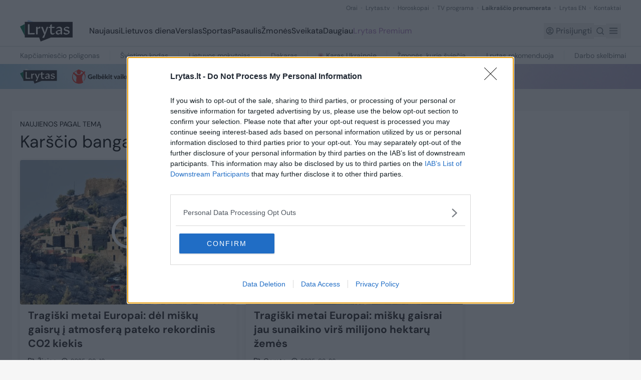

--- FILE ---
content_type: text/html;charset=utf-8
request_url: https://www.lrytas.lt/zyme/karscio-banga
body_size: 41809
content:
<!DOCTYPE html><html  lang="lt" data-capo=""><head>
    <script type="text/javascript" async=true>
        (function() {
        var host = 'lrytas.lt';
        var element = document.createElement('script');
        var firstScript = document.getElementsByTagName('script')[0];
        var url = 'https://cmp.inmobi.com'
            .concat('/choice/', 'UV9U0wgzknhEN', '/', host, '/choice.js?tag_version=V3');
        var uspTries = 0;
        var uspTriesLimit = 3;
        element.async = true;
        element.type = 'text/javascript';
        element.src = url;

        firstScript.parentNode.insertBefore(element, firstScript);

        function makeStub() {
            var TCF_LOCATOR_NAME = '__tcfapiLocator';
            var queue = [];
            var win = window;
            var cmpFrame;

            function addFrame() {
            var doc = win.document;
            var otherCMP = !!(win.frames[TCF_LOCATOR_NAME]);

            if (!otherCMP) {
                if (doc.body) {
                var iframe = doc.createElement('iframe');

                iframe.style.cssText = 'display:none';
                iframe.name = TCF_LOCATOR_NAME;
                doc.body.appendChild(iframe);
                } else {
                setTimeout(addFrame, 5);
                }
            }
            return !otherCMP;
            }

            function tcfAPIHandler() {
            var gdprApplies;
            var args = arguments;

            if (!args.length) {
                return queue;
            } else if (args[0] === 'setGdprApplies') {
                if (
                args.length > 3 &&
                args[2] === 2 &&
                typeof args[3] === 'boolean'
                ) {
                gdprApplies = args[3];
                if (typeof args[2] === 'function') {
                    args[2]('set', true);
                }
                }
            } else if (args[0] === 'ping') {
                var retr = {
                gdprApplies: gdprApplies,
                cmpLoaded: false,
                cmpStatus: 'stub'
                };

                if (typeof args[2] === 'function') {
                args[2](retr);
                }
            } else {
                if(args[0] === 'init' && typeof args[3] === 'object') {
                args[3] = Object.assign(args[3], { tag_version: 'V3' });
                }
                queue.push(args);
            }
            }

            function postMessageEventHandler(event) {
            var msgIsString = typeof event.data === 'string';
            var json = {};

            try {
                if (msgIsString) {
                json = JSON.parse(event.data);
                } else {
                json = event.data;
                }
            } catch (ignore) {}

            var payload = json.__tcfapiCall;

            if (payload) {
                window.__tcfapi(
                payload.command,
                payload.version,
                function(retValue, success) {
                    var returnMsg = {
                    __tcfapiReturn: {
                        returnValue: retValue,
                        success: success,
                        callId: payload.callId
                    }
                    };
                    if (msgIsString) {
                    returnMsg = JSON.stringify(returnMsg);
                    }
                    if (event && event.source && event.source.postMessage) {
                    event.source.postMessage(returnMsg, '*');
                    }
                },
                payload.parameter
                );
            }
            }

            while (win) {
            try {
                if (win.frames[TCF_LOCATOR_NAME]) {
                cmpFrame = win;
                break;
                }
            } catch (ignore) {}

            if (win === window.top) {
                break;
            }
            win = win.parent;
            }
            if (!cmpFrame) {
            addFrame();
            win.__tcfapi = tcfAPIHandler;
            win.addEventListener('message', postMessageEventHandler, false);
            }
        };

        makeStub();

        function makeGppStub() {
            const CMP_ID = 10;
            const SUPPORTED_APIS = [
            '2:tcfeuv2',
            '6:uspv1',
            '7:usnatv1',
            '8:usca',
            '9:usvav1',
            '10:uscov1',
            '11:usutv1',
            '12:usctv1'
            ];

            window.__gpp_addFrame = function (n) {
            if (!window.frames[n]) {
                if (document.body) {
                var i = document.createElement("iframe");
                i.style.cssText = "display:none";
                i.name = n;
                document.body.appendChild(i);
                } else {
                window.setTimeout(window.__gpp_addFrame, 10, n);
                }
            }
            };
            window.__gpp_stub = function () {
            var b = arguments;
            __gpp.queue = __gpp.queue || [];
            __gpp.events = __gpp.events || [];

            if (!b.length || (b.length == 1 && b[0] == "queue")) {
                return __gpp.queue;
            }

            if (b.length == 1 && b[0] == "events") {
                return __gpp.events;
            }

            var cmd = b[0];
            var clb = b.length > 1 ? b[1] : null;
            var par = b.length > 2 ? b[2] : null;
            if (cmd === "ping") {
                clb(
                {
                    gppVersion: "1.1", // must be “Version.Subversion”, current: “1.1”
                    cmpStatus: "stub", // possible values: stub, loading, loaded, error
                    cmpDisplayStatus: "hidden", // possible values: hidden, visible, disabled
                    signalStatus: "not ready", // possible values: not ready, ready
                    supportedAPIs: SUPPORTED_APIS, // list of supported APIs
                    cmpId: CMP_ID, // IAB assigned CMP ID, may be 0 during stub/loading
                    sectionList: [],
                    applicableSections: [-1],
                    gppString: "",
                    parsedSections: {},
                },
                true
                );
            } else if (cmd === "addEventListener") {
                if (!("lastId" in __gpp)) {
                __gpp.lastId = 0;
                }
                __gpp.lastId++;
                var lnr = __gpp.lastId;
                __gpp.events.push({
                id: lnr,
                callback: clb,
                parameter: par,
                });
                clb(
                {
                    eventName: "listenerRegistered",
                    listenerId: lnr, // Registered ID of the listener
                    data: true, // positive signal
                    pingData: {
                    gppVersion: "1.1", // must be “Version.Subversion”, current: “1.1”
                    cmpStatus: "stub", // possible values: stub, loading, loaded, error
                    cmpDisplayStatus: "hidden", // possible values: hidden, visible, disabled
                    signalStatus: "not ready", // possible values: not ready, ready
                    supportedAPIs: SUPPORTED_APIS, // list of supported APIs
                    cmpId: CMP_ID, // list of supported APIs
                    sectionList: [],
                    applicableSections: [-1],
                    gppString: "",
                    parsedSections: {},
                    },
                },
                true
                );
            } else if (cmd === "removeEventListener") {
                var success = false;
                for (var i = 0; i < __gpp.events.length; i++) {
                if (__gpp.events[i].id == par) {
                    __gpp.events.splice(i, 1);
                    success = true;
                    break;
                }
                }
                clb(
                {
                    eventName: "listenerRemoved",
                    listenerId: par, // Registered ID of the listener
                    data: success, // status info
                    pingData: {
                    gppVersion: "1.1", // must be “Version.Subversion”, current: “1.1”
                    cmpStatus: "stub", // possible values: stub, loading, loaded, error
                    cmpDisplayStatus: "hidden", // possible values: hidden, visible, disabled
                    signalStatus: "not ready", // possible values: not ready, ready
                    supportedAPIs: SUPPORTED_APIS, // list of supported APIs
                    cmpId: CMP_ID, // CMP ID
                    sectionList: [],
                    applicableSections: [-1],
                    gppString: "",
                    parsedSections: {},
                    },
                },
                true
                );
            } else if (cmd === "hasSection") {
                clb(false, true);
            } else if (cmd === "getSection" || cmd === "getField") {
                clb(null, true);
            }
            //queue all other commands
            else {
                __gpp.queue.push([].slice.apply(b));
            }
            };
            window.__gpp_msghandler = function (event) {
            var msgIsString = typeof event.data === "string";
            try {
                var json = msgIsString ? JSON.parse(event.data) : event.data;
            } catch (e) {
                var json = null;
            }
            if (typeof json === "object" && json !== null && "__gppCall" in json) {
                var i = json.__gppCall;
                window.__gpp(
                i.command,
                function (retValue, success) {
                    var returnMsg = {
                    __gppReturn: {
                        returnValue: retValue,
                        success: success,
                        callId: i.callId,
                    },
                    };
                    event.source.postMessage(msgIsString ? JSON.stringify(returnMsg) : returnMsg, "*");
                },
                "parameter" in i ? i.parameter : null,
                "version" in i ? i.version : "1.1"
                );
            }
            };
            if (!("__gpp" in window) || typeof window.__gpp !== "function") {
            window.__gpp = window.__gpp_stub;
            window.addEventListener("message", window.__gpp_msghandler, false);
            window.__gpp_addFrame("__gppLocator");
            }
        };

        makeGppStub();

        var uspStubFunction = function() {
            var arg = arguments;
            if (typeof window.__uspapi !== uspStubFunction) {
            setTimeout(function() {
                if (typeof window.__uspapi !== 'undefined') {
                window.__uspapi.apply(window.__uspapi, arg);
                }
            }, 500);
            }
        };

        var checkIfUspIsReady = function() {
            uspTries++;
            if (window.__uspapi === uspStubFunction && uspTries < uspTriesLimit) {
            console.warn('USP is not accessible');
            } else {
            clearInterval(uspInterval);
            }
        };

        if (typeof window.__uspapi === 'undefined') {
            window.__uspapi = uspStubFunction;
            var uspInterval = setInterval(checkIfUspIsReady, 6000);
        }
        })();
        </script>
    <meta charset="utf-8">
<meta name="viewport" content="width=device-width, initial-scale=1">
<title>Karščio banga</title>
<link rel="preconnect" href="https://fonts.gstatic.com" crossorigin>
<style>/*! tailwindcss v3.4.11 | MIT License | https://tailwindcss.com*/*,:after,:before{border:0 solid #e5e7eb;box-sizing:border-box}:after,:before{--tw-content:""}:host,html{line-height:1.5;-webkit-text-size-adjust:100%;font-family:DM Sans,Arial,sans-serif;font-feature-settings:normal;font-variation-settings:normal;tab-size:4;-webkit-tap-highlight-color:transparent}body{line-height:inherit;margin:0}hr{border-top-width:1px;color:inherit;height:0}abbr:where([title]){-webkit-text-decoration:underline dotted;text-decoration:underline dotted}h1,h2,h3,h4,h5,h6{font-size:inherit;font-weight:inherit}a{color:inherit;text-decoration:inherit}b,strong{font-weight:bolder}code,kbd,pre,samp{font-family:ui-monospace,SFMono-Regular,Menlo,Monaco,Consolas,Liberation Mono,Courier New,monospace;font-feature-settings:normal;font-size:1em;font-variation-settings:normal}small{font-size:80%}sub,sup{font-size:75%;line-height:0;position:relative;vertical-align:initial}sub{bottom:-.25em}sup{top:-.5em}table{border-collapse:collapse;border-color:inherit;text-indent:0}button,input,optgroup,select,textarea{color:inherit;font-family:inherit;font-feature-settings:inherit;font-size:100%;font-variation-settings:inherit;font-weight:inherit;letter-spacing:inherit;line-height:inherit;margin:0;padding:0}button,select{text-transform:none}button,input:where([type=button]),input:where([type=reset]),input:where([type=submit]){-webkit-appearance:button;background-color:initial;background-image:none}:-moz-focusring{outline:auto}:-moz-ui-invalid{box-shadow:none}progress{vertical-align:initial}::-webkit-inner-spin-button,::-webkit-outer-spin-button{height:auto}[type=search]{-webkit-appearance:textfield;outline-offset:-2px}::-webkit-search-decoration{-webkit-appearance:none}::-webkit-file-upload-button{-webkit-appearance:button;font:inherit}summary{display:list-item}blockquote,dd,dl,figure,h1,h2,h3,h4,h5,h6,hr,p,pre{margin:0}fieldset{margin:0}fieldset,legend{padding:0}menu,ol,ul{list-style:none;margin:0;padding:0}dialog{padding:0}textarea{resize:vertical}input::placeholder,textarea::placeholder{color:#9ca3af;opacity:1}[role=button],button{cursor:pointer}:disabled{cursor:default}audio,canvas,embed,iframe,img,object,svg,video{display:block;vertical-align:middle}img,video{height:auto;max-width:100%}[hidden]{display:none}*,::backdrop,:after,:before{--tw-border-spacing-x:0;--tw-border-spacing-y:0;--tw-translate-x:0;--tw-translate-y:0;--tw-rotate:0;--tw-skew-x:0;--tw-skew-y:0;--tw-scale-x:1;--tw-scale-y:1;--tw-pan-x: ;--tw-pan-y: ;--tw-pinch-zoom: ;--tw-scroll-snap-strictness:proximity;--tw-gradient-from-position: ;--tw-gradient-via-position: ;--tw-gradient-to-position: ;--tw-ordinal: ;--tw-slashed-zero: ;--tw-numeric-figure: ;--tw-numeric-spacing: ;--tw-numeric-fraction: ;--tw-ring-inset: ;--tw-ring-offset-width:0px;--tw-ring-offset-color:#fff;--tw-ring-color:#3b82f680;--tw-ring-offset-shadow:0 0 #0000;--tw-ring-shadow:0 0 #0000;--tw-shadow:0 0 #0000;--tw-shadow-colored:0 0 #0000;--tw-blur: ;--tw-brightness: ;--tw-contrast: ;--tw-grayscale: ;--tw-hue-rotate: ;--tw-invert: ;--tw-saturate: ;--tw-sepia: ;--tw-drop-shadow: ;--tw-backdrop-blur: ;--tw-backdrop-brightness: ;--tw-backdrop-contrast: ;--tw-backdrop-grayscale: ;--tw-backdrop-hue-rotate: ;--tw-backdrop-invert: ;--tw-backdrop-opacity: ;--tw-backdrop-saturate: ;--tw-backdrop-sepia: ;--tw-contain-size: ;--tw-contain-layout: ;--tw-contain-paint: ;--tw-contain-style: }.container{margin-left:auto;margin-right:auto;width:100%}@media (min-width:640px){.container{max-width:640px}}@media (min-width:768px){.container{max-width:768px}}@media (min-width:1024px){.container{max-width:1024px}}@media (min-width:1280px){.container{max-width:1280px}}@media (min-width:1536px){.container{max-width:1536px}}.pointer-events-none{pointer-events:none}.visible{visibility:visible}.invisible{visibility:hidden}.collapse{visibility:collapse}.static{position:static}.fixed{position:fixed}.absolute{position:absolute}.relative{position:relative}.sticky{position:sticky}.-right-2{right:-.5rem}.-top-2{top:-.5rem}.-top-\[18px\]{top:-18px}.-top-\[21px\]{top:-21px}.bottom-0{bottom:0}.bottom-1{bottom:.25rem}.bottom-4{bottom:1rem}.bottom-full{bottom:100%}.left-0{left:0}.left-1{left:.25rem}.left-1\/2{left:50%}.left-5{left:1.25rem}.left-8{left:2rem}.left-\[-9999px\]{left:-9999px}.right-0{right:0}.right-1{right:.25rem}.right-1\.5{right:.375rem}.right-2{right:.5rem}.right-2\.5{right:.625rem}.right-3{right:.75rem}.right-4{right:1rem}.right-5{right:1.25rem}.right-\[-9999px\]{right:-9999px}.right-\[8px\]{right:8px}.top-0{top:0}.top-1{top:.25rem}.top-1\/2{top:50%}.top-2{top:.5rem}.top-2\/4{top:50%}.top-4{top:1rem}.top-40{top:10rem}.top-6{top:1.5rem}.top-\[128px\]{top:128px}.top-\[175\%\]{top:175%}.top-\[50\%\]{top:50%}.top-\[51px\]{top:51px}.top-\[8px\]{top:8px}.top-full{top:100%}.isolate{isolation:isolate}.z-10{z-index:10}.z-20{z-index:20}.z-30{z-index:30}.z-40{z-index:40}.z-50{z-index:50}.z-\[20\]{z-index:20}.z-\[2\]{z-index:2}.order-1{order:1}.order-2{order:2}.order-3{order:3}.order-first{order:-9999}.order-last{order:9999}.col-span-1{grid-column:span 1/span 1}.col-span-12{grid-column:span 12/span 12}.col-span-2{grid-column:span 2/span 2}.col-span-3{grid-column:span 3/span 3}.col-span-4{grid-column:span 4/span 4}.col-span-6{grid-column:span 6/span 6}.clear-both{clear:both}.mx-1\.5{margin-left:.375rem;margin-right:.375rem}.mx-2\.5{margin-left:.625rem;margin-right:.625rem}.mx-auto{margin-left:auto;margin-right:auto}.my-10{margin-bottom:2.5rem;margin-top:2.5rem}.my-11{margin-bottom:2.75rem;margin-top:2.75rem}.my-2{margin-bottom:.5rem;margin-top:.5rem}.my-3{margin-bottom:.75rem;margin-top:.75rem}.my-4{margin-bottom:1rem;margin-top:1rem}.my-5{margin-bottom:1.25rem;margin-top:1.25rem}.my-6{margin-bottom:1.5rem;margin-top:1.5rem}.my-8{margin-bottom:2rem;margin-top:2rem}.my-9{margin-bottom:2.25rem;margin-top:2.25rem}.my-\[18px\]{margin-bottom:18px;margin-top:18px}.-mt-0\.5{margin-top:-.125rem}.-mt-1{margin-top:-.25rem}.-mt-2{margin-top:-.5rem}.-mt-\[107px\]{margin-top:-107px}.-mt-\[7px\]{margin-top:-7px}.mb-1{margin-bottom:.25rem}.mb-1\.5{margin-bottom:.375rem}.mb-10{margin-bottom:2.5rem}.mb-11{margin-bottom:2.75rem}.mb-12{margin-bottom:3rem}.mb-14{margin-bottom:3.5rem}.mb-2{margin-bottom:.5rem}.mb-2\.5{margin-bottom:.625rem}.mb-3{margin-bottom:.75rem}.mb-3\.5{margin-bottom:.875rem}.mb-4{margin-bottom:1rem}.mb-5{margin-bottom:1.25rem}.mb-6{margin-bottom:1.5rem}.mb-7{margin-bottom:1.75rem}.mb-8{margin-bottom:2rem}.mb-9{margin-bottom:2.25rem}.mb-\[11px\]{margin-bottom:11px}.mb-\[4px\]{margin-bottom:4px}.mb-\[54px\]{margin-bottom:54px}.mb-\[5px\]{margin-bottom:5px}.mb-\[6px\]{margin-bottom:6px}.mb-\[70px\]{margin-bottom:70px}.ml-0{margin-left:0}.ml-1{margin-left:.25rem}.ml-1\.5{margin-left:.375rem}.ml-10{margin-left:2.5rem}.ml-12{margin-left:3rem}.ml-2{margin-left:.5rem}.ml-3{margin-left:.75rem}.ml-4{margin-left:1rem}.ml-5{margin-left:1.25rem}.ml-6{margin-left:1.5rem}.ml-8{margin-left:2rem}.ml-\[-2px\]{margin-left:-2px}.ml-\[108px\]{margin-left:108px}.ml-\[10px\]{margin-left:10px}.ml-\[15\%\]{margin-left:15%}.ml-\[16px\]{margin-left:16px}.ml-\[20px\]{margin-left:20px}.ml-\[30px\]{margin-left:30px}.ml-\[38\%\]{margin-left:38%}.ml-\[57px\]{margin-left:57px}.ml-\[76px\]{margin-left:76px}.ml-\[9px\]{margin-left:9px}.mr-1{margin-right:.25rem}.mr-1\.5{margin-right:.375rem}.mr-2{margin-right:.5rem}.mr-3{margin-right:.75rem}.mr-5{margin-right:1.25rem}.mr-\[15px\]{margin-right:15px}.mr-\[20px\]{margin-right:20px}.mr-\[30px\]{margin-right:30px}.mr-\[86px\]{margin-right:86px}.mt-0{margin-top:0}.mt-1{margin-top:.25rem}.mt-1\.5{margin-top:.375rem}.mt-10{margin-top:2.5rem}.mt-11{margin-top:2.75rem}.mt-12{margin-top:3rem}.mt-14{margin-top:3.5rem}.mt-16{margin-top:4rem}.mt-2{margin-top:.5rem}.mt-2\.5{margin-top:.625rem}.mt-20{margin-top:5rem}.mt-3{margin-top:.75rem}.mt-4{margin-top:1rem}.mt-5{margin-top:1.25rem}.mt-6{margin-top:1.5rem}.mt-7{margin-top:1.75rem}.mt-8{margin-top:2rem}.mt-9{margin-top:2.25rem}.mt-\[-7px\]{margin-top:-7px}.mt-\[18px\]{margin-top:18px}.mt-\[22px\]{margin-top:22px}.mt-\[25px\]{margin-top:25px}.mt-\[2px\]{margin-top:2px}.mt-\[34px\]{margin-top:34px}.mt-\[4px\]{margin-top:4px}.mt-\[50px\]{margin-top:50px}.line-clamp-6{display:-webkit-box;overflow:hidden;-webkit-box-orient:vertical;-webkit-line-clamp:6}.block{display:block}.flex{display:flex}.inline-flex{display:inline-flex}.table{display:table}.grid{display:grid}.hidden{display:none}.aspect-video{aspect-ratio:16/9}.\!h-10{height:2.5rem!important}.\!h-auto{height:auto!important}.h-0{height:0}.h-10{height:2.5rem}.h-11{height:2.75rem}.h-12{height:3rem}.h-14{height:3.5rem}.h-2{height:.5rem}.h-24{height:6rem}.h-3\.5{height:.875rem}.h-32{height:8rem}.h-4{height:1rem}.h-48{height:12rem}.h-5{height:1.25rem}.h-6{height:1.5rem}.h-64{height:16rem}.h-8{height:2rem}.h-9{height:2.25rem}.h-\[104px\]{height:104px}.h-\[111px\]{height:111px}.h-\[11px\]{height:11px}.h-\[147px\]{height:147px}.h-\[16px\]{height:16px}.h-\[19px\]{height:19px}.h-\[21px\]{height:21px}.h-\[22px\]{height:22px}.h-\[23px\]{height:23px}.h-\[24px\]{height:24px}.h-\[26px\]{height:26px}.h-\[28px\]{height:28px}.h-\[30px\]{height:30px}.h-\[31px\]{height:31px}.h-\[33px\]{height:33px}.h-\[34px\]{height:34px}.h-\[37px\]{height:37px}.h-\[38px\]{height:38px}.h-\[40px\]{height:40px}.h-\[420px\]{height:420px}.h-\[42px\]{height:42px}.h-\[44px\]{height:44px}.h-\[454px\]{height:454px}.h-\[50px\]{height:50px}.h-\[56px\]{height:56px}.h-\[600px\]{height:600px}.h-\[60px\]{height:60px}.h-\[70px\]{height:70px}.h-\[77px\]{height:77px}.h-\[7px\]{height:7px}.h-\[823px\]{height:823px}.h-\[90px\]{height:90px}.h-\[922px\]{height:922px}.h-\[calc\(100vh_-_108px\)\]{height:calc(100vh - 108px)}.h-auto{height:auto}.h-full{height:100%}.max-h-10{max-height:2.5rem}.max-h-\[500px\]{max-height:500px}.max-h-\[60\%\]{max-height:60%}.min-h-10{min-height:2.5rem}.min-h-5{min-height:1.25rem}.min-h-8{min-height:2rem}.min-h-\[160px\]{min-height:160px}.min-h-\[2rem\]{min-height:2rem}.min-h-\[500px\]{min-height:500px}.min-h-\[52px\]{min-height:52px}.min-h-screen{min-height:100vh}.w-0{width:0}.w-10{width:2.5rem}.w-12{width:3rem}.w-14{width:3.5rem}.w-2{width:.5rem}.w-24{width:6rem}.w-36{width:9rem}.w-4{width:1rem}.w-5{width:1.25rem}.w-6{width:1.5rem}.w-8{width:2rem}.w-9{width:2.25rem}.w-\[100\%\]{width:100%}.w-\[104px\]{width:104px}.w-\[111px\]{width:111px}.w-\[123px\]{width:123px}.w-\[135px\]{width:135px}.w-\[16px\]{width:16px}.w-\[1px\]{width:1px}.w-\[206px\]{width:206px}.w-\[21px\]{width:21px}.w-\[220px\]{width:220px}.w-\[22px\]{width:22px}.w-\[240px\]{width:240px}.w-\[24px\]{width:24px}.w-\[260px\]{width:260px}.w-\[29px\]{width:29px}.w-\[300px\]{width:300px}.w-\[343px\]{width:343px}.w-\[38px\]{width:38px}.w-\[42px\]{width:42px}.w-\[60px\]{width:60px}.w-\[77px\]{width:77px}.w-\[80\%\]{width:80%}.w-\[85px\]{width:85px}.w-\[88px\]{width:88px}.w-full{width:100%}.w-max{width:max-content}.min-w-0{min-width:0}.min-w-24{min-width:6rem}.min-w-28{min-width:7rem}.min-w-52{min-width:13rem}.min-w-\[100px\]{min-width:100px}.min-w-\[113px\]{min-width:113px}.max-w-2xl{max-width:42rem}.max-w-\[115px\]{max-width:115px}.max-w-\[12rem\]{max-width:12rem}.max-w-\[164px\]{max-width:164px}.max-w-\[211px\]{max-width:211px}.max-w-\[235px\]{max-width:235px}.max-w-\[315px\]{max-width:315px}.max-w-\[320px\]{max-width:320px}.max-w-\[415px\]{max-width:415px}.max-w-\[500px\]{max-width:500px}.max-w-\[510px\]{max-width:510px}.max-w-\[540px\]{max-width:540px}.max-w-\[560px\]{max-width:560px}.max-w-\[600px\]{max-width:600px}.max-w-\[755px\]{max-width:755px}.max-w-\[7rem\]{max-width:7rem}.max-w-\[860px\]{max-width:860px}.max-w-\[884px\]{max-width:884px}.max-w-\[90\%\]{max-width:90%}.max-w-\[9rem\]{max-width:9rem}.max-w-full{max-width:100%}.max-w-xl{max-width:36rem}.flex-1{flex:1 1 0%}.flex-\[0_0_258px\]{flex:0 0 258px}.flex-shrink{flex-shrink:1}.flex-shrink-0,.shrink-0{flex-shrink:0}.flex-grow{flex-grow:1}.basis-full{flex-basis:100%}.table-fixed{table-layout:fixed}.border-collapse{border-collapse:collapse}.origin-top-left{transform-origin:top left}.-translate-x-1\/2{--tw-translate-x:-50%;transform:translate(var(--tw-translate-x),var(--tw-translate-y)) rotate(var(--tw-rotate)) skewX(var(--tw-skew-x)) skewY(var(--tw-skew-y)) scaleX(var(--tw-scale-x)) scaleY(var(--tw-scale-y))}.-translate-y-1\/2,.-translate-y-2\/4{--tw-translate-y:-50%}.-translate-y-1\/2,.-translate-y-2\/4,.-translate-y-full{transform:translate(var(--tw-translate-x),var(--tw-translate-y)) rotate(var(--tw-rotate)) skewX(var(--tw-skew-x)) skewY(var(--tw-skew-y)) scaleX(var(--tw-scale-x)) scaleY(var(--tw-scale-y))}.-translate-y-full{--tw-translate-y:-100%}.translate-y-\[-50\%\]{--tw-translate-y:-50%}.rotate-0,.translate-y-\[-50\%\]{transform:translate(var(--tw-translate-x),var(--tw-translate-y)) rotate(var(--tw-rotate)) skewX(var(--tw-skew-x)) skewY(var(--tw-skew-y)) scaleX(var(--tw-scale-x)) scaleY(var(--tw-scale-y))}.rotate-0{--tw-rotate:0deg}.rotate-180{--tw-rotate:180deg}.rotate-180,.rotate-\[-15\.68deg\]{transform:translate(var(--tw-translate-x),var(--tw-translate-y)) rotate(var(--tw-rotate)) skewX(var(--tw-skew-x)) skewY(var(--tw-skew-y)) scaleX(var(--tw-scale-x)) scaleY(var(--tw-scale-y))}.rotate-\[-15\.68deg\]{--tw-rotate:-15.68deg}.transform{transform:translate(var(--tw-translate-x),var(--tw-translate-y)) rotate(var(--tw-rotate)) skewX(var(--tw-skew-x)) skewY(var(--tw-skew-y)) scaleX(var(--tw-scale-x)) scaleY(var(--tw-scale-y))}@keyframes pulse{50%{opacity:.5}}.animate-pulse{animation:pulse 2s cubic-bezier(.4,0,.6,1) infinite}.cursor-default{cursor:default}.cursor-help{cursor:help}.cursor-pointer{cursor:pointer}.select-none{-webkit-user-select:none;user-select:none}.resize-none{resize:none}.list-disc{list-style-type:disc}.grid-cols-1{grid-template-columns:repeat(1,minmax(0,1fr))}.grid-cols-12{grid-template-columns:repeat(12,minmax(0,1fr))}.grid-cols-2{grid-template-columns:repeat(2,minmax(0,1fr))}.grid-cols-3{grid-template-columns:repeat(3,minmax(0,1fr))}.grid-rows-2{grid-template-rows:repeat(2,minmax(0,1fr))}.flex-row{flex-direction:row}.flex-col{flex-direction:column}.flex-col-reverse{flex-direction:column-reverse}.flex-wrap{flex-wrap:wrap}.items-start{align-items:flex-start}.items-center{align-items:center}.items-baseline{align-items:baseline}.items-stretch{align-items:stretch}.justify-start{justify-content:flex-start}.justify-end{justify-content:flex-end}.justify-center{justify-content:center}.justify-between{justify-content:space-between}.justify-evenly{justify-content:space-evenly}.gap-1{gap:.25rem}.gap-1\.5{gap:.375rem}.gap-10{gap:2.5rem}.gap-2{gap:.5rem}.gap-2\.5{gap:.625rem}.gap-20{gap:5rem}.gap-3{gap:.75rem}.gap-3\.5{gap:.875rem}.gap-4{gap:1rem}.gap-5{gap:1.25rem}.gap-8{gap:2rem}.gap-9{gap:2.25rem}.gap-\[12px\]{gap:12px}.gap-\[17px\]{gap:17px}.gap-\[18px\]{gap:18px}.gap-\[22px\]{gap:22px}.gap-\[27px\]{gap:27px}.gap-\[29px\]{gap:29px}.gap-\[2px\]{gap:2px}.gap-\[30px\]{gap:30px}.gap-\[3px\]{gap:3px}.gap-\[5px\]{gap:5px}.gap-\[6px\]{gap:6px}.gap-\[8px\]{gap:8px}.gap-x-0\.5{column-gap:.125rem}.gap-x-1{column-gap:.25rem}.gap-x-10{column-gap:2.5rem}.gap-x-11{column-gap:2.75rem}.gap-x-2{column-gap:.5rem}.gap-x-2\.5{column-gap:.625rem}.gap-x-3{column-gap:.75rem}.gap-x-3\.5{column-gap:.875rem}.gap-x-4{column-gap:1rem}.gap-x-5{column-gap:1.25rem}.gap-x-6{column-gap:1.5rem}.gap-x-8{column-gap:2rem}.gap-x-\[14px\]{column-gap:14px}.gap-x-\[18px\]{column-gap:18px}.gap-x-\[20px\]{column-gap:20px}.gap-x-\[28px\]{column-gap:28px}.gap-x-\[6px\]{column-gap:6px}.gap-y-1{row-gap:.25rem}.gap-y-2{row-gap:.5rem}.gap-y-5{row-gap:1.25rem}.gap-y-6{row-gap:1.5rem}.gap-y-7{row-gap:1.75rem}.gap-y-8{row-gap:2rem}.gap-y-\[22px\]{row-gap:22px}.space-x-3>:not([hidden])~:not([hidden]){--tw-space-x-reverse:0;margin-left:calc(.75rem*(1 - var(--tw-space-x-reverse)));margin-right:calc(.75rem*var(--tw-space-x-reverse))}.space-y-4>:not([hidden])~:not([hidden]){--tw-space-y-reverse:0;margin-bottom:calc(1rem*var(--tw-space-y-reverse));margin-top:calc(1rem*(1 - var(--tw-space-y-reverse)))}.overflow-hidden{overflow:hidden}.overflow-y-auto{overflow-y:auto}.overflow-x-hidden{overflow-x:hidden}.overflow-x-scroll{overflow-x:scroll}.overflow-y-scroll{overflow-y:scroll}.whitespace-nowrap{white-space:nowrap}.whitespace-pre-line{white-space:pre-line}.break-words{overflow-wrap:break-word}.rounded{border-radius:.25rem}.rounded-2xl{border-radius:1rem}.rounded-3xl{border-radius:1.5rem}.rounded-\[10px\]{border-radius:10px}.rounded-\[11px\]{border-radius:11px}.rounded-\[18px\]{border-radius:18px}.rounded-\[22px\]{border-radius:22px}.rounded-\[29px\]{border-radius:29px}.rounded-\[32px\]{border-radius:32px}.rounded-\[36px\]{border-radius:36px}.rounded-\[3px\]{border-radius:3px}.rounded-\[40px\]{border-radius:40px}.rounded-\[42px\]{border-radius:42px}.rounded-\[43px\]{border-radius:43px}.rounded-\[44px\]{border-radius:44px}.rounded-\[4px\]{border-radius:4px}.rounded-\[50\%\]{border-radius:50%}.rounded-\[50px\]{border-radius:50px}.rounded-\[70px\]{border-radius:70px}.rounded-\[8px\]{border-radius:8px}.rounded-full{border-radius:9999px}.rounded-lg{border-radius:.5rem}.rounded-md{border-radius:.375rem}.rounded-none{border-radius:0}.rounded-sm{border-radius:.125rem}.rounded-b-\[10px\]{border-bottom-left-radius:10px;border-bottom-right-radius:10px}.rounded-b-\[4px\]{border-bottom-left-radius:4px;border-bottom-right-radius:4px}.rounded-b-\[8px\]{border-bottom-left-radius:8px;border-bottom-right-radius:8px}.rounded-s{border-end-start-radius:.25rem;border-start-start-radius:.25rem}.rounded-t-\[10px\]{border-top-left-radius:10px;border-top-right-radius:10px}.rounded-t-\[3px\]{border-top-left-radius:3px;border-top-right-radius:3px}.rounded-t-\[4px\]{border-top-left-radius:4px;border-top-right-radius:4px}.rounded-t-md{border-top-left-radius:.375rem;border-top-right-radius:.375rem}.rounded-t-sm{border-top-left-radius:.125rem;border-top-right-radius:.125rem}.rounded-bl-full{border-bottom-left-radius:9999px}.rounded-bl-lg{border-bottom-left-radius:.5rem}.rounded-br-full{border-bottom-right-radius:9999px}.rounded-br-lg{border-bottom-right-radius:.5rem}.rounded-tl-full{border-top-left-radius:9999px}.rounded-tl-lg{border-top-left-radius:.5rem}.rounded-tr-full{border-top-right-radius:9999px}.rounded-tr-lg{border-top-right-radius:.5rem}.border{border-width:1px}.border-0{border-width:0}.border-2,.border-\[2px\]{border-width:2px}.border-b{border-bottom-width:1px}.border-b-0{border-bottom-width:0}.border-b-2{border-bottom-width:2px}.border-b-\[3px\]{border-bottom-width:3px}.border-l{border-left-width:1px}.border-l-0{border-left-width:0}.border-l-\[3px\]{border-left-width:3px}.border-t{border-top-width:1px}.border-t-2{border-top-width:2px}.border-solid{border-style:solid}.border-none{border-style:none}.\!border-green-custom{--tw-border-opacity:1!important;border-color:rgb(44 104 71/var(--tw-border-opacity))!important}.border-\[\#006A44\]{--tw-border-opacity:1;border-color:rgb(0 106 68/var(--tw-border-opacity))}.border-\[\#6D747A\]{--tw-border-opacity:1;border-color:rgb(109 116 122/var(--tw-border-opacity))}.border-\[\#F0F0F0\]{--tw-border-opacity:1;border-color:rgb(240 240 240/var(--tw-border-opacity))}.border-\[\#b78dc8\]{--tw-border-opacity:1;border-color:rgb(183 141 200/var(--tw-border-opacity))}.border-\[\#d0d6da\]{--tw-border-opacity:1;border-color:rgb(208 214 218/var(--tw-border-opacity))}.border-\[\#e2e2e2\]{--tw-border-opacity:1;border-color:rgb(226 226 226/var(--tw-border-opacity))}.border-\[\#e9edef\]{--tw-border-opacity:1;border-color:rgb(233 237 239/var(--tw-border-opacity))}.border-avietine{--tw-border-opacity:1;border-color:rgb(190 118 141/var(--tw-border-opacity))}.border-gray-300{--tw-border-opacity:1;border-color:rgb(209 213 219/var(--tw-border-opacity))}.border-green-custom{--tw-border-opacity:1;border-color:rgb(44 104 71/var(--tw-border-opacity))}.border-grey-border{--tw-border-opacity:1;border-color:rgb(208 215 218/var(--tw-border-opacity))}.border-grey-light-2{--tw-border-opacity:1;border-color:rgb(233 237 239/var(--tw-border-opacity))}.border-pinkish{--tw-border-opacity:1;border-color:rgb(183 141 200/var(--tw-border-opacity))}.border-transparent{border-color:#0000}.border-white{--tw-border-opacity:1;border-color:rgb(255 255 255/var(--tw-border-opacity))}.border-zinc-500{--tw-border-opacity:1;border-color:rgb(113 113 122/var(--tw-border-opacity))}.border-b-grey-border{--tw-border-opacity:1;border-bottom-color:rgb(208 215 218/var(--tw-border-opacity))}.border-opacity-\[0\.2\]{--tw-border-opacity:0.2}.\!bg-white{--tw-bg-opacity:1!important;background-color:rgb(255 255 255/var(--tw-bg-opacity))!important}.bg-\[\#006A44\]{--tw-bg-opacity:1;background-color:rgb(0 106 68/var(--tw-bg-opacity))}.bg-\[\#162022\]{--tw-bg-opacity:1;background-color:rgb(22 32 34/var(--tw-bg-opacity))}.bg-\[\#221F20\]{--tw-bg-opacity:1;background-color:rgb(34 31 32/var(--tw-bg-opacity))}.bg-\[\#222221\]{--tw-bg-opacity:1;background-color:rgb(34 34 33/var(--tw-bg-opacity))}.bg-\[\#231F20\]{--tw-bg-opacity:1;background-color:rgb(35 31 32/var(--tw-bg-opacity))}.bg-\[\#40383A\]{--tw-bg-opacity:1;background-color:rgb(64 56 58/var(--tw-bg-opacity))}.bg-\[\#407A5B\]{--tw-bg-opacity:1;background-color:rgb(64 122 91/var(--tw-bg-opacity))}.bg-\[\#444\]{--tw-bg-opacity:1;background-color:rgb(68 68 68/var(--tw-bg-opacity))}.bg-\[\#A47764\]{--tw-bg-opacity:1;background-color:rgb(164 119 100/var(--tw-bg-opacity))}.bg-\[\#A8C8F6\]{--tw-bg-opacity:1;background-color:rgb(168 200 246/var(--tw-bg-opacity))}.bg-\[\#BF8ACC\]{--tw-bg-opacity:1;background-color:rgb(191 138 204/var(--tw-bg-opacity))}.bg-\[\#CF7EE4\]{--tw-bg-opacity:1;background-color:rgb(207 126 228/var(--tw-bg-opacity))}.bg-\[\#E9EDEF\]{--tw-bg-opacity:1;background-color:rgb(233 237 239/var(--tw-bg-opacity))}.bg-\[\#EAF2FF\]{--tw-bg-opacity:1;background-color:rgb(234 242 255/var(--tw-bg-opacity))}.bg-\[\#F0FAFF\]{--tw-bg-opacity:1;background-color:rgb(240 250 255/var(--tw-bg-opacity))}.bg-\[\#F3F7FC\]{--tw-bg-opacity:1;background-color:rgb(243 247 252/var(--tw-bg-opacity))}.bg-\[\#F5E7C1\]{--tw-bg-opacity:1;background-color:rgb(245 231 193/var(--tw-bg-opacity))}.bg-\[\#F7F7F7\]{--tw-bg-opacity:1;background-color:rgb(247 247 247/var(--tw-bg-opacity))}.bg-\[\#FE0\]{--tw-bg-opacity:1;background-color:rgb(255 238 0/var(--tw-bg-opacity))}.bg-\[\#FFFC00\]{--tw-bg-opacity:1;background-color:rgb(255 252 0/var(--tw-bg-opacity))}.bg-\[\#aec8f2\]{--tw-bg-opacity:1;background-color:rgb(174 200 242/var(--tw-bg-opacity))}.bg-\[\#b78dc8\]{--tw-bg-opacity:1;background-color:rgb(183 141 200/var(--tw-bg-opacity))}.bg-\[\#e9edef\]{--tw-bg-opacity:1;background-color:rgb(233 237 239/var(--tw-bg-opacity))}.bg-black{--tw-bg-opacity:1;background-color:rgb(0 0 0/var(--tw-bg-opacity))}.bg-black-custom{--tw-bg-opacity:1;background-color:rgb(34 31 32/var(--tw-bg-opacity))}.bg-blueish{--tw-bg-opacity:1;background-color:rgb(174 200 242/var(--tw-bg-opacity))}.bg-button-bg{background-color:#221f20cc}.bg-gray-100{--tw-bg-opacity:1;background-color:rgb(243 244 246/var(--tw-bg-opacity))}.bg-gray-200{--tw-bg-opacity:1;background-color:rgb(229 231 235/var(--tw-bg-opacity))}.bg-gray-300{--tw-bg-opacity:1;background-color:rgb(209 213 219/var(--tw-bg-opacity))}.bg-gray-400{--tw-bg-opacity:1;background-color:rgb(156 163 175/var(--tw-bg-opacity))}.bg-green-custom{--tw-bg-opacity:1;background-color:rgb(44 104 71/var(--tw-bg-opacity))}.bg-green-darker{--tw-bg-opacity:1;background-color:rgb(34 98 63/var(--tw-bg-opacity))}.bg-green-light{--tw-bg-opacity:1;background-color:rgb(143 193 181/var(--tw-bg-opacity))}.bg-grey-border{--tw-bg-opacity:1;background-color:rgb(208 215 218/var(--tw-bg-opacity))}.bg-grey-hover{--tw-bg-opacity:1;background-color:rgb(238 238 238/var(--tw-bg-opacity))}.bg-grey-light{--tw-bg-opacity:1;background-color:rgb(246 246 246/var(--tw-bg-opacity))}.bg-grey-light-2{--tw-bg-opacity:1;background-color:rgb(233 237 239/var(--tw-bg-opacity))}.bg-modal-bg{background-color:#fff9}.bg-pinkish{--tw-bg-opacity:1;background-color:rgb(183 141 200/var(--tw-bg-opacity))}.bg-pinkish-bg{background-color:#b78dc833}.bg-raspberry{--tw-bg-opacity:1;background-color:rgb(239 209 219/var(--tw-bg-opacity))}.bg-slate-100{--tw-bg-opacity:1;background-color:rgb(241 245 249/var(--tw-bg-opacity))}.bg-stone-800{--tw-bg-opacity:1;background-color:rgb(41 37 36/var(--tw-bg-opacity))}.bg-transparent{background-color:initial}.bg-white{--tw-bg-opacity:1;background-color:rgb(255 255 255/var(--tw-bg-opacity))}.bg-zinc-100{--tw-bg-opacity:1;background-color:rgb(244 244 245/var(--tw-bg-opacity))}.bg-opacity-20{--tw-bg-opacity:0.2}.bg-opacity-80{--tw-bg-opacity:0.8}.object-contain{object-fit:contain}.object-cover{object-fit:cover}.object-top{object-position:top}.p-1{padding:.25rem}.p-12{padding:3rem}.p-2{padding:.5rem}.p-4{padding:1rem}.p-5{padding:1.25rem}.p-6{padding:1.5rem}.p-\[5px\]{padding:5px}.\!px-0{padding-left:0!important;padding-right:0!important}.\!px-2{padding-left:.5rem!important;padding-right:.5rem!important}.px-0{padding-left:0;padding-right:0}.px-1{padding-left:.25rem;padding-right:.25rem}.px-10{padding-left:2.5rem;padding-right:2.5rem}.px-2{padding-left:.5rem;padding-right:.5rem}.px-2\.5{padding-left:.625rem;padding-right:.625rem}.px-3{padding-left:.75rem;padding-right:.75rem}.px-3\.5{padding-left:.875rem;padding-right:.875rem}.px-4{padding-left:1rem;padding-right:1rem}.px-5{padding-left:1.25rem;padding-right:1.25rem}.px-6{padding-left:1.5rem;padding-right:1.5rem}.px-7{padding-left:1.75rem;padding-right:1.75rem}.px-8{padding-left:2rem;padding-right:2rem}.px-\[12px\]{padding-left:12px;padding-right:12px}.px-\[15px\]{padding-left:15px;padding-right:15px}.px-\[16\.5px\]{padding-left:16.5px;padding-right:16.5px}.px-\[16px\]{padding-left:16px;padding-right:16px}.px-\[18px\]{padding-left:18px;padding-right:18px}.px-\[19px\]{padding-left:19px;padding-right:19px}.px-\[6px\]{padding-left:6px;padding-right:6px}.px-\[8px\]{padding-left:8px;padding-right:8px}.py-0{padding-bottom:0;padding-top:0}.py-0\.5{padding-bottom:.125rem;padding-top:.125rem}.py-1{padding-bottom:.25rem;padding-top:.25rem}.py-1\.5{padding-bottom:.375rem;padding-top:.375rem}.py-10{padding-bottom:2.5rem;padding-top:2.5rem}.py-11{padding-bottom:2.75rem;padding-top:2.75rem}.py-14{padding-bottom:3.5rem;padding-top:3.5rem}.py-2{padding-bottom:.5rem;padding-top:.5rem}.py-2\.5{padding-bottom:.625rem;padding-top:.625rem}.py-20{padding-bottom:5rem;padding-top:5rem}.py-24{padding-bottom:6rem;padding-top:6rem}.py-3{padding-bottom:.75rem;padding-top:.75rem}.py-4{padding-bottom:1rem;padding-top:1rem}.py-5{padding-bottom:1.25rem;padding-top:1.25rem}.py-6{padding-bottom:1.5rem;padding-top:1.5rem}.py-7{padding-bottom:1.75rem;padding-top:1.75rem}.py-8{padding-bottom:2rem;padding-top:2rem}.py-9{padding-bottom:2.25rem;padding-top:2.25rem}.py-\[18px\]{padding-bottom:18px;padding-top:18px}.py-\[5px\]{padding-bottom:5px;padding-top:5px}.py-\[8px\]{padding-bottom:8px;padding-top:8px}.py-\[9px\]{padding-bottom:9px;padding-top:9px}.\!pb-\[0\]{padding-bottom:0!important}.\!pt-0{padding-top:0!important}.pb-0{padding-bottom:0}.pb-1{padding-bottom:.25rem}.pb-10{padding-bottom:2.5rem}.pb-16{padding-bottom:4rem}.pb-2{padding-bottom:.5rem}.pb-2\.5{padding-bottom:.625rem}.pb-3{padding-bottom:.75rem}.pb-4{padding-bottom:1rem}.pb-40{padding-bottom:10rem}.pb-5{padding-bottom:1.25rem}.pb-8{padding-bottom:2rem}.pb-9{padding-bottom:2.25rem}.pb-\[18px\]{padding-bottom:18px}.pb-\[36px\]{padding-bottom:36px}.pb-\[66\.666\%\]{padding-bottom:66.666%}.pb-\[66\.6666\%\]{padding-bottom:66.6666%}.pb-\[68px\]{padding-bottom:68px}.pl-16{padding-left:4rem}.pl-2{padding-left:.5rem}.pl-2\.5{padding-left:.625rem}.pl-3{padding-left:.75rem}.pl-4{padding-left:1rem}.pl-5{padding-left:1.25rem}.pl-6{padding-left:1.5rem}.pl-7{padding-left:1.75rem}.pl-8{padding-left:2rem}.pl-\[11px\]{padding-left:11px}.pl-\[18px\]{padding-left:18px}.pl-\[20px\]{padding-left:20px}.pl-\[22px\]{padding-left:22px}.pl-\[600px\]{padding-left:600px}.pr-10{padding-right:2.5rem}.pr-12{padding-right:3rem}.pr-3{padding-right:.75rem}.pr-4{padding-right:1rem}.pr-6{padding-right:1.5rem}.pr-8{padding-right:2rem}.pr-\[11px\]{padding-right:11px}.pr-\[18px\]{padding-right:18px}.pr-\[22px\]{padding-right:22px}.pr-\[50px\]{padding-right:50px}.pr-\[5px\]{padding-right:5px}.pt-0{padding-top:0}.pt-1{padding-top:.25rem}.pt-11{padding-top:2.75rem}.pt-16{padding-top:4rem}.pt-2{padding-top:.5rem}.pt-20{padding-top:5rem}.pt-3{padding-top:.75rem}.pt-4{padding-top:1rem}.pt-5{padding-top:1.25rem}.pt-56{padding-top:14rem}.pt-6{padding-top:1.5rem}.pt-7{padding-top:1.75rem}.pt-8{padding-top:2rem}.pt-9{padding-top:2.25rem}.pt-\[10px\]{padding-top:10px}.pt-\[169px\]{padding-top:169px}.pt-\[18px\]{padding-top:18px}.pt-\[24px\]{padding-top:24px}.pt-\[33px\]{padding-top:33px}.pt-\[7px\]{padding-top:7px}.text-left{text-align:left}.text-center{text-align:center}.text-right{text-align:right}.text-start{text-align:start}.text-end{text-align:end}.font-\[\'Robinson\'\]{font-family:Robinson}.font-body{font-family:DM Sans,Arial,sans-serif}.font-headline{font-family:"Source Serif 4"}.font-main{font-family:Robinson,Arial}.text-2xl{font-size:1.5rem;line-height:2rem}.text-3xl{font-size:1.875rem;line-height:2.25rem}.text-4xl{font-size:2.25rem;line-height:2.5rem}.text-5xl{font-size:3rem;line-height:1}.text-6xl{font-size:3.75rem;line-height:1}.text-\[0\.55rem\]{font-size:.55rem}.text-\[0\.9rem\]{font-size:.9rem}.text-\[10px\]{font-size:10px}.text-\[11px\]{font-size:11px}.text-\[13px\]{font-size:13px}.text-\[15px\]{font-size:15px}.text-\[16px\]{font-size:16px}.text-\[17px\]{font-size:17px}.text-\[18px\]{font-size:18px}.text-\[20px\]{font-size:20px}.text-\[23px\]{font-size:23px}.text-\[24px\]{font-size:24px}.text-\[26px\]{font-size:26px}.text-\[28px\]{font-size:28px}.text-\[30px\]{font-size:30px}.text-\[34px\]{font-size:34px}.text-\[35px\]{font-size:35px}.text-\[40px\]{font-size:40px}.text-\[46px\]{font-size:46px}.text-\[5\.06px\]{font-size:5.06px}.text-\[64px\]{font-size:64px}.text-\[70px\]{font-size:70px}.text-\[8px\]{font-size:8px}.text-\[9\.27px\]{font-size:9.27px}.text-\[92px\]{font-size:92px}.text-base{font-size:1rem;line-height:1.5rem}.text-lg{font-size:1.125rem;line-height:1.75rem}.text-sm{font-size:.875rem;line-height:1.25rem}.text-xl{font-size:1.25rem;line-height:1.75rem}.text-xs{font-size:.75rem;line-height:1rem}.font-black{font-weight:900}.font-bold{font-weight:700}.font-extrabold{font-weight:800}.font-light{font-weight:300}.font-medium{font-weight:500}.font-normal{font-weight:400}.font-semibold{font-weight:600}.uppercase{text-transform:uppercase}.capitalize{text-transform:capitalize}.italic{font-style:italic}.leading-10{line-height:2.5rem}.leading-4{line-height:1rem}.leading-6{line-height:1.5rem}.leading-7{line-height:1.75rem}.leading-8{line-height:2rem}.leading-\[1\.9rem\]{line-height:1.9rem}.leading-\[11px\]{line-height:11px}.leading-\[13px\]{line-height:13px}.leading-\[14px\]{line-height:14px}.leading-\[15px\]{line-height:15px}.leading-\[16px\]{line-height:16px}.leading-\[18px\]{line-height:18px}.leading-\[24px\]{line-height:24px}.leading-\[28px\]{line-height:28px}.leading-\[34px\]{line-height:34px}.leading-\[46px\]{line-height:46px}.leading-\[50px\]{line-height:50px}.leading-loose{line-height:2}.leading-none{line-height:1}.leading-normal{line-height:1.5}.leading-relaxed{line-height:1.625}.leading-snug{line-height:1.375}.leading-tight{line-height:1.25}.-tracking-\[0\.34px\]{letter-spacing:-.34px}.-tracking-\[0\.7px\]{letter-spacing:-.7px}.tracking-wide{letter-spacing:.025em}.tracking-wider{letter-spacing:.05em}.tracking-widest{letter-spacing:.1em}.\!text-black-custom{--tw-text-opacity:1!important;color:rgb(34 31 32/var(--tw-text-opacity))!important}.\!text-green-custom{--tw-text-opacity:1!important;color:rgb(44 104 71/var(--tw-text-opacity))!important}.text-\[\#006A44\]{--tw-text-opacity:1;color:rgb(0 106 68/var(--tw-text-opacity))}.text-\[\#040404\]{--tw-text-opacity:1;color:rgb(4 4 4/var(--tw-text-opacity))}.text-\[\#221F20\],.text-\[\#221f20\]{--tw-text-opacity:1;color:rgb(34 31 32/var(--tw-text-opacity))}.text-\[\#231F20\]{--tw-text-opacity:1;color:rgb(35 31 32/var(--tw-text-opacity))}.text-\[\#2F3033\]{--tw-text-opacity:1;color:rgb(47 48 51/var(--tw-text-opacity))}.text-\[\#407A5B\]{--tw-text-opacity:1;color:rgb(64 122 91/var(--tw-text-opacity))}.text-\[\#636D79\]{--tw-text-opacity:1;color:rgb(99 109 121/var(--tw-text-opacity))}.text-\[\#6D747A\]{--tw-text-opacity:1;color:rgb(109 116 122/var(--tw-text-opacity))}.text-\[\#6d7379\]{--tw-text-opacity:1;color:rgb(109 115 121/var(--tw-text-opacity))}.text-\[\#888888\]{--tw-text-opacity:1;color:rgb(136 136 136/var(--tw-text-opacity))}.text-\[\#A8C8F6\]{--tw-text-opacity:1;color:rgb(168 200 246/var(--tw-text-opacity))}.text-\[\#CA718D\]{--tw-text-opacity:1;color:rgb(202 113 141/var(--tw-text-opacity))}.text-\[\#CF7EE4\]{--tw-text-opacity:1;color:rgb(207 126 228/var(--tw-text-opacity))}.text-\[\#F0DCBB\]{--tw-text-opacity:1;color:rgb(240 220 187/var(--tw-text-opacity))}.text-\[\#FE0\]{--tw-text-opacity:1;color:rgb(255 238 0/var(--tw-text-opacity))}.text-\[\#FFF2ED\]{--tw-text-opacity:1;color:rgb(255 242 237/var(--tw-text-opacity))}.text-\[\#FFFC00\]{--tw-text-opacity:1;color:rgb(255 252 0/var(--tw-text-opacity))}.text-\[\#aaa\]{--tw-text-opacity:1;color:rgb(170 170 170/var(--tw-text-opacity))}.text-\[\#aec8f2\]{--tw-text-opacity:1;color:rgb(174 200 242/var(--tw-text-opacity))}.text-\[\#b78dc8\]{--tw-text-opacity:1;color:rgb(183 141 200/var(--tw-text-opacity))}.text-\[\#e5202e\]{--tw-text-opacity:1;color:rgb(229 32 46/var(--tw-text-opacity))}.text-\[\#fff\]{--tw-text-opacity:1;color:rgb(255 255 255/var(--tw-text-opacity))}.text-avietine{--tw-text-opacity:1;color:rgb(190 118 141/var(--tw-text-opacity))}.text-black{--tw-text-opacity:1;color:rgb(0 0 0/var(--tw-text-opacity))}.text-black-custom{--tw-text-opacity:1;color:rgb(34 31 32/var(--tw-text-opacity))}.text-black-light{--tw-text-opacity:1;color:rgb(47 48 51/var(--tw-text-opacity))}.text-blueish{--tw-text-opacity:1;color:rgb(174 200 242/var(--tw-text-opacity))}.text-gray-500{--tw-text-opacity:1;color:rgb(107 114 128/var(--tw-text-opacity))}.text-gray-600{--tw-text-opacity:1;color:rgb(75 85 99/var(--tw-text-opacity))}.text-gray-700{--tw-text-opacity:1;color:rgb(55 65 81/var(--tw-text-opacity))}.text-green-600{--tw-text-opacity:1;color:rgb(22 163 74/var(--tw-text-opacity))}.text-green-800{--tw-text-opacity:1;color:rgb(22 101 52/var(--tw-text-opacity))}.text-green-custom{--tw-text-opacity:1;color:rgb(44 104 71/var(--tw-text-opacity))}.text-grey-custom{--tw-text-opacity:1;color:rgb(109 116 122/var(--tw-text-opacity))}.text-grey-custom-2{--tw-text-opacity:1;color:rgb(140 148 151/var(--tw-text-opacity))}.text-neutral-400{--tw-text-opacity:1;color:rgb(163 163 163/var(--tw-text-opacity))}.text-neutral-950{--tw-text-opacity:1;color:rgb(10 10 10/var(--tw-text-opacity))}.text-pinkish{--tw-text-opacity:1;color:rgb(183 141 200/var(--tw-text-opacity))}.text-raspberry{--tw-text-opacity:1;color:rgb(239 209 219/var(--tw-text-opacity))}.text-red-500{--tw-text-opacity:1;color:rgb(239 68 68/var(--tw-text-opacity))}.text-stone-800{--tw-text-opacity:1;color:rgb(41 37 36/var(--tw-text-opacity))}.text-white{--tw-text-opacity:1;color:rgb(255 255 255/var(--tw-text-opacity))}.underline{text-decoration-line:underline}.no-underline{text-decoration-line:none}.underline-offset-4{text-underline-offset:4px}.opacity-0{opacity:0}.opacity-60{opacity:.6}.opacity-70{opacity:.7}.shadow-\[0px_0px_16px_0px_rgba\(255\2c 255\2c 255\2c 0\.70\)\]{--tw-shadow:0px 0px 16px 0px #ffffffb3;--tw-shadow-colored:0px 0px 16px 0px var(--tw-shadow-color);box-shadow:var(--tw-ring-offset-shadow,0 0 #0000),var(--tw-ring-shadow,0 0 #0000),var(--tw-shadow)}.shadow-\[0px_5\.808187007904053px_3\.9827566146850586px_0px_rgba\(0\2c 0\2c 0\2c 0\.33\)\]{--tw-shadow:0px 5.808187007904053px 3.9827566146850586px 0px #00000054;--tw-shadow-colored:0px 5.808187007904053px 3.9827566146850586px 0px var(--tw-shadow-color);box-shadow:var(--tw-ring-offset-shadow,0 0 #0000),var(--tw-ring-shadow,0 0 #0000),var(--tw-shadow)}.shadow-\[3\.615128755569458px_3\.615128755569458px_0px_0px_rgba\(255\2c 255\2c 255\2c 1\.00\)\]{--tw-shadow:3.615128755569458px 3.615128755569458px 0px 0px #fff;--tw-shadow-colored:3.615128755569458px 3.615128755569458px 0px 0px var(--tw-shadow-color);box-shadow:var(--tw-ring-offset-shadow,0 0 #0000),var(--tw-ring-shadow,0 0 #0000),var(--tw-shadow)}.shadow-base{--tw-shadow:0px 2px 12px 0px #221f201a;--tw-shadow-colored:0px 2px 12px 0px var(--tw-shadow-color)}.shadow-base,.shadow-inset{box-shadow:var(--tw-ring-offset-shadow,0 0 #0000),var(--tw-ring-shadow,0 0 #0000),var(--tw-shadow)}.shadow-inset{--tw-shadow:inset 0px 2px 8px 0px #221f201a;--tw-shadow-colored:inset 0px 2px 8px 0px var(--tw-shadow-color)}.shadow-light{--tw-shadow:0px 24px 50px 0px #0000000d;--tw-shadow-colored:0px 24px 50px 0px var(--tw-shadow-color)}.shadow-light,.shadow-md{box-shadow:var(--tw-ring-offset-shadow,0 0 #0000),var(--tw-ring-shadow,0 0 #0000),var(--tw-shadow)}.shadow-md{--tw-shadow:0 4px 6px -1px #0000001a,0 2px 4px -2px #0000001a;--tw-shadow-colored:0 4px 6px -1px var(--tw-shadow-color),0 2px 4px -2px var(--tw-shadow-color)}.shadow-navbar{--tw-shadow:0px 2px 8px 0px #221f201a;--tw-shadow-colored:0px 2px 8px 0px var(--tw-shadow-color)}.shadow-navbar,.shadow-none{box-shadow:var(--tw-ring-offset-shadow,0 0 #0000),var(--tw-ring-shadow,0 0 #0000),var(--tw-shadow)}.shadow-none{--tw-shadow:0 0 #0000;--tw-shadow-colored:0 0 #0000}.shadow-paywall{--tw-shadow:0px 2px 12px 0px #221f2033;--tw-shadow-colored:0px 2px 12px 0px var(--tw-shadow-color)}.shadow-paywall,.shadow-premium-navbar{box-shadow:var(--tw-ring-offset-shadow,0 0 #0000),var(--tw-ring-shadow,0 0 #0000),var(--tw-shadow)}.shadow-premium-navbar{--tw-shadow:0px 4px 8px 0px #0000001a;--tw-shadow-colored:0px 4px 8px 0px var(--tw-shadow-color)}.shadow-black-custom{--tw-shadow-color:#221f20;--tw-shadow:var(--tw-shadow-colored)}.shadow-green-custom{--tw-shadow-color:#2c6847;--tw-shadow:var(--tw-shadow-colored)}.shadow-grey-custom{--tw-shadow-color:#6d747a;--tw-shadow:var(--tw-shadow-colored)}.shadow-pinkish{--tw-shadow-color:#b78dc8;--tw-shadow:var(--tw-shadow-colored)}.outline-none{outline:2px solid #0000;outline-offset:2px}.outline{outline-style:solid}.outline-1{outline-width:1px}.outline-offset-\[-1px\]{outline-offset:-1px}.outline-gray-300{outline-color:#d1d5db}.blur{--tw-blur:blur(8px)}.blur,.blur-sm{filter:var(--tw-blur) var(--tw-brightness) var(--tw-contrast) var(--tw-grayscale) var(--tw-hue-rotate) var(--tw-invert) var(--tw-saturate) var(--tw-sepia) var(--tw-drop-shadow)}.blur-sm{--tw-blur:blur(4px)}.filter{filter:var(--tw-blur) var(--tw-brightness) var(--tw-contrast) var(--tw-grayscale) var(--tw-hue-rotate) var(--tw-invert) var(--tw-saturate) var(--tw-sepia) var(--tw-drop-shadow)}.transition{transition-duration:.15s;transition-property:color,background-color,border-color,text-decoration-color,fill,stroke,opacity,box-shadow,transform,filter,-webkit-backdrop-filter;transition-property:color,background-color,border-color,text-decoration-color,fill,stroke,opacity,box-shadow,transform,filter,backdrop-filter;transition-property:color,background-color,border-color,text-decoration-color,fill,stroke,opacity,box-shadow,transform,filter,backdrop-filter,-webkit-backdrop-filter;transition-timing-function:cubic-bezier(.4,0,.2,1)}.transition-colors{transition-duration:.15s;transition-property:color,background-color,border-color,text-decoration-color,fill,stroke;transition-timing-function:cubic-bezier(.4,0,.2,1)}.transition-shadow{transition-duration:.15s;transition-property:box-shadow;transition-timing-function:cubic-bezier(.4,0,.2,1)}.transition-transform{transition-duration:.15s;transition-property:transform;transition-timing-function:cubic-bezier(.4,0,.2,1)}.contain-layout{--tw-contain-layout:layout}.contain-layout,.contain-style{contain:var(--tw-contain-size) var(--tw-contain-layout) var(--tw-contain-paint) var(--tw-contain-style)}.contain-style{--tw-contain-style:style}.\[text-shadow\:_0px_0px_16px_rgb\(255_250_192_\/_0\.70\)\]{text-shadow:0 0 16px #fffac0b3}.first\:pl-0:first-child{padding-left:0}.last\:border-b-0:last-child{border-bottom-width:0}.odd\:bg-\[\#F4F4F4\]:nth-child(odd){--tw-bg-opacity:1;background-color:rgb(244 244 244/var(--tw-bg-opacity))}.even\:bg-grey-bg:nth-child(2n){background-color:#e9edef66}.first-of-type\:mt-0:first-of-type{margin-top:0}.hover\:bg-\[\#EEEEEE\]:hover{--tw-bg-opacity:1;background-color:rgb(238 238 238/var(--tw-bg-opacity))}.hover\:bg-\[\#e7e7e7\]:hover{--tw-bg-opacity:1;background-color:rgb(231 231 231/var(--tw-bg-opacity))}.hover\:bg-green-custom:hover{--tw-bg-opacity:1;background-color:rgb(44 104 71/var(--tw-bg-opacity))}.hover\:bg-grey-hover:hover{--tw-bg-opacity:1;background-color:rgb(238 238 238/var(--tw-bg-opacity))}.hover\:bg-grey-light:hover{--tw-bg-opacity:1;background-color:rgb(246 246 246/var(--tw-bg-opacity))}.hover\:text-black-custom:hover{--tw-text-opacity:1;color:rgb(34 31 32/var(--tw-text-opacity))}.hover\:text-green-custom:hover{--tw-text-opacity:1;color:rgb(44 104 71/var(--tw-text-opacity))}.hover\:text-pinkish:hover{--tw-text-opacity:1;color:rgb(183 141 200/var(--tw-text-opacity))}.hover\:text-white:hover{--tw-text-opacity:1;color:rgb(255 255 255/var(--tw-text-opacity))}.hover\:underline:hover{text-decoration-line:underline}.hover\:shadow-base:hover{--tw-shadow:0px 2px 12px 0px #221f201a;--tw-shadow-colored:0px 2px 12px 0px var(--tw-shadow-color)}.hover\:shadow-base:hover,.hover\:shadow-border-bottom:hover{box-shadow:var(--tw-ring-offset-shadow,0 0 #0000),var(--tw-ring-shadow,0 0 #0000),var(--tw-shadow)}.hover\:shadow-border-bottom:hover{--tw-shadow:inset 0 -2px 0 0 var(--tw-shadow-color);--tw-shadow-colored:inset 0 -2px 0 0 var(--tw-shadow-color)}.focus\:ring-green-500:focus{--tw-ring-opacity:1;--tw-ring-color:rgb(34 197 94/var(--tw-ring-opacity))}.group:hover .group-hover\:block{display:block}.peer:checked~.peer-checked\:bg-pinkish{--tw-bg-opacity:1;background-color:rgb(183 141 200/var(--tw-bg-opacity))}@media not all and (min-width:1024px){.max-lg\:hidden{display:none}.max-lg\:h-2{height:.5rem}.max-lg\:h-3{height:.75rem}.max-lg\:h-\[24px\]{height:24px}.max-lg\:w-2{width:.5rem}.max-lg\:w-3{width:.75rem}.max-lg\:overflow-x-scroll{overflow-x:scroll}}@media not all and (min-width:768px){.max-md\:relative{position:relative}.max-md\:order-3{order:3}.max-md\:order-4{order:4}.max-md\:order-5{order:5}.max-md\:mb-\[39px\]{margin-bottom:39px}.max-md\:mt-\[-4px\]{margin-top:-4px}.max-md\:hidden{display:none}.max-md\:\!w-full{width:100%!important}.max-md\:flex-1{flex:1 1 0%}.max-md\:flex-col{flex-direction:column}.max-md\:gap-x-\[34px\]{column-gap:34px}.max-md\:overflow-y-auto{overflow-y:auto}.max-md\:py-2{padding-bottom:.5rem;padding-top:.5rem}.max-md\:leading-\[16px\]{line-height:16px}}@media (min-width:640px){.sm\:top-0{top:0}.sm\:top-\[58px\]{top:58px}.sm\:order-none{order:0}.sm\:col-span-3{grid-column:span 3/span 3}.sm\:col-span-4{grid-column:span 4/span 4}.sm\:col-span-6{grid-column:span 6/span 6}.sm\:ml-\[25\%\]{margin-left:25%}.sm\:ml-\[30\%\]{margin-left:30%}.sm\:ml-\[40\%\]{margin-left:40%}.sm\:mt-0{margin-top:0}.sm\:mt-8{margin-top:2rem}.sm\:block{display:block}.sm\:flex{display:flex}.sm\:hidden{display:none}.sm\:w-full{width:100%}.sm\:min-w-\[300px\]{min-width:300px}.sm\:flex-row{flex-direction:row}.sm\:gap-x-4{column-gap:1rem}.sm\:px-10{padding-left:2.5rem;padding-right:2.5rem}.sm\:px-4{padding-left:1rem;padding-right:1rem}.sm\:px-6{padding-left:1.5rem;padding-right:1.5rem}.sm\:text-base{font-size:1rem;line-height:1.5rem}.sm\:text-sm{font-size:.875rem;line-height:1.25rem}}@media (min-width:768px){.md\:static{position:static}.md\:right-4{right:1rem}.md\:top-4{top:1rem}.md\:top-\[100\%\]{top:100%}.md\:col-span-10{grid-column:span 10/span 10}.md\:col-span-12{grid-column:span 12/span 12}.md\:col-span-3{grid-column:span 3/span 3}.md\:col-span-4{grid-column:span 4/span 4}.md\:col-span-5{grid-column:span 5/span 5}.md\:col-span-6{grid-column:span 6/span 6}.md\:col-span-7{grid-column:span 7/span 7}.md\:col-span-8{grid-column:span 8/span 8}.md\:mx-\[unset\]{margin-left:unset;margin-right:unset}.md\:-mt-1{margin-top:-.25rem}.md\:-mt-2{margin-top:-.5rem}.md\:-mt-\[3px\]{margin-top:-3px}.md\:mb-0{margin-bottom:0}.md\:mb-9{margin-bottom:2.25rem}.md\:mb-\[50px\]{margin-bottom:50px}.md\:ml-4{margin-left:1rem}.md\:ml-\[2\%\]{margin-left:2%}.md\:ml-\[24\%\]{margin-left:24%}.md\:mr-10{margin-right:2.5rem}.md\:mr-\[120px\]{margin-right:120px}.md\:mr-\[150px\]{margin-right:150px}.md\:mr-\[22px\]{margin-right:22px}.md\:mr-\[26px\]{margin-right:26px}.md\:mt-0{margin-top:0}.md\:mt-14{margin-top:3.5rem}.md\:mt-8{margin-top:2rem}.md\:block{display:block}.md\:inline{display:inline}.md\:flex{display:flex}.md\:inline-flex{display:inline-flex}.md\:hidden{display:none}.md\:h-\[100px\]{height:100px}.md\:h-\[111px\]{height:111px}.md\:h-\[31px\]{height:31px}.md\:h-\[50px\]{height:50px}.md\:h-\[85px\]{height:85px}.md\:h-\[auto\]{height:auto}.md\:min-h-\[328px\]{min-height:328px}.md\:w-\[705px\]{width:705px}.md\:w-\[auto\],.md\:w-auto{width:auto}.md\:min-w-\[58px\]{min-width:58px}.md\:max-w-\[275px\]{max-width:275px}.md\:max-w-\[300px\]{max-width:300px}.md\:max-w-\[310px\]{max-width:310px}.md\:max-w-\[390px\]{max-width:390px}.md\:max-w-\[50\%\]{max-width:50%}.md\:max-w-full{max-width:100%}.md\:max-w-sm{max-width:24rem}.md\:basis-1\/2{flex-basis:50%}.md\:translate-y-\[unset\]{--tw-translate-y:unset;transform:translate(var(--tw-translate-x),var(--tw-translate-y)) rotate(var(--tw-rotate)) skewX(var(--tw-skew-x)) skewY(var(--tw-skew-y)) scaleX(var(--tw-scale-x)) scaleY(var(--tw-scale-y))}.md\:grid-cols-2{grid-template-columns:repeat(2,minmax(0,1fr))}.md\:grid-cols-3{grid-template-columns:repeat(3,minmax(0,1fr))}.md\:grid-cols-4{grid-template-columns:repeat(4,minmax(0,1fr))}.md\:flex-row{flex-direction:row}.md\:items-center{align-items:center}.md\:justify-start{justify-content:flex-start}.md\:justify-between{justify-content:space-between}.md\:gap-14{gap:3.5rem}.md\:gap-4{gap:1rem}.md\:gap-5{gap:1.25rem}.md\:gap-8{gap:2rem}.md\:gap-\[15px\]{gap:15px}.md\:gap-\[18px\]{gap:18px}.md\:gap-\[49px\]{gap:49px}.md\:gap-\[55px\]{gap:55px}.md\:gap-\[6px\]{gap:6px}.md\:gap-\[9px\]{gap:9px}.md\:rounded-\[22px\]{border-radius:22px}.md\:border-b{border-bottom-width:1px}.md\:bg-\[\#f6f6f6\]{--tw-bg-opacity:1;background-color:rgb(246 246 246/var(--tw-bg-opacity))}.md\:bg-white{--tw-bg-opacity:1;background-color:rgb(255 255 255/var(--tw-bg-opacity))}.md\:p-\[30px\]{padding:30px}.md\:px-8{padding-left:2rem;padding-right:2rem}.md\:px-9{padding-left:2.25rem;padding-right:2.25rem}.md\:px-\[17px\]{padding-left:17px;padding-right:17px}.md\:py-0{padding-bottom:0;padding-top:0}.md\:py-16{padding-bottom:4rem;padding-top:4rem}.md\:py-\[3px\]{padding-bottom:3px;padding-top:3px}.md\:pb-0{padding-bottom:0}.md\:pb-5{padding-bottom:1.25rem}.md\:pl-0{padding-left:0}.md\:pl-10{padding-left:2.5rem}.md\:pl-7{padding-left:1.75rem}.md\:pl-8{padding-left:2rem}.md\:pl-9{padding-left:2.25rem}.md\:pr-8{padding-right:2rem}.md\:pt-0{padding-top:0}.md\:text-center{text-align:center}.md\:text-start{text-align:start}.md\:text-2xl{font-size:1.5rem;line-height:2rem}.md\:text-4xl{font-size:2.25rem;line-height:2.5rem}.md\:text-\[20px\]{font-size:20px}.md\:text-\[23px\]{font-size:23px}.md\:text-\[34px\]{font-size:34px}.md\:text-\[35px\]{font-size:35px}.md\:text-\[64px\]{font-size:64px}.md\:text-base{font-size:1rem;line-height:1.5rem}.md\:text-lg{font-size:1.125rem;line-height:1.75rem}.md\:text-sm{font-size:.875rem;line-height:1.25rem}.md\:text-xl{font-size:1.25rem;line-height:1.75rem}.md\:text-xs{font-size:.75rem;line-height:1rem}.md\:font-semibold{font-weight:600}.md\:leading-10{line-height:2.5rem}.md\:leading-\[1\.1rem\]{line-height:1.1rem}.md\:leading-\[46px\]{line-height:46px}.md\:leading-none{line-height:1}.md\:leading-normal{line-height:1.5}.md\:shadow-light{--tw-shadow:0px 24px 50px 0px #0000000d;--tw-shadow-colored:0px 24px 50px 0px var(--tw-shadow-color)}.md\:hover\:shadow-border-bottom:hover,.md\:shadow-light{box-shadow:var(--tw-ring-offset-shadow,0 0 #0000),var(--tw-ring-shadow,0 0 #0000),var(--tw-shadow)}.md\:hover\:shadow-border-bottom:hover{--tw-shadow:inset 0 -2px 0 0 var(--tw-shadow-color);--tw-shadow-colored:inset 0 -2px 0 0 var(--tw-shadow-color)}}@media (min-width:1024px){.lg\:static{position:static}.lg\:-left-4{left:-1rem}.lg\:-right-5{right:-1.25rem}.lg\:-right-\[11px\]{right:-11px}.lg\:-top-\[11px\]{top:-11px}.lg\:left-3{left:.75rem}.lg\:right-3{right:.75rem}.lg\:top-\[18px\]{top:18px}.lg\:order-1{order:1}.lg\:order-2{order:2}.lg\:col-span-1{grid-column:span 1/span 1}.lg\:col-span-12{grid-column:span 12/span 12}.lg\:col-span-3{grid-column:span 3/span 3}.lg\:col-span-4{grid-column:span 4/span 4}.lg\:col-span-6{grid-column:span 6/span 6}.lg\:col-span-8{grid-column:span 8/span 8}.lg\:col-span-9{grid-column:span 9/span 9}.lg\:col-start-5{grid-column-start:5}.lg\:row-span-2{grid-row:span 2/span 2}.lg\:float-left{float:left}.lg\:-mt-2{margin-top:-.5rem}.lg\:mb-4{margin-bottom:1rem}.lg\:mb-8{margin-bottom:2rem}.lg\:ml-0{margin-left:0}.lg\:ml-2{margin-left:.5rem}.lg\:ml-4{margin-left:1rem}.lg\:ml-9{margin-left:2.25rem}.lg\:ml-\[109px\]{margin-left:109px}.lg\:ml-\[12\%\]{margin-left:12%}.lg\:ml-\[15\%\]{margin-left:15%}.lg\:ml-\[17\%\]{margin-left:17%}.lg\:ml-\[34\.3\%\]{margin-left:34.3%}.lg\:ml-\[50px\]{margin-left:50px}.lg\:mr-8{margin-right:2rem}.lg\:mr-\[40px\]{margin-right:40px}.lg\:mt-0{margin-top:0}.lg\:mt-\[18\.5px\]{margin-top:18.5px}.lg\:block{display:block}.lg\:inline{display:inline}.lg\:flex{display:flex}.lg\:inline-flex{display:inline-flex}.lg\:hidden{display:none}.lg\:h-10{height:2.5rem}.lg\:h-11{height:2.75rem}.lg\:h-12{height:3rem}.lg\:h-8{height:2rem}.lg\:h-\[150px\]{height:150px}.lg\:h-\[22px\]{height:22px}.lg\:h-\[38px\]{height:38px}.lg\:h-\[40px\]{height:40px}.lg\:h-\[50px\]{height:50px}.lg\:h-\[757px\]{height:757px}.lg\:h-\[auto\],.lg\:h-auto{height:auto}.lg\:min-h-\[616px\]{min-height:616px}.lg\:w-1\/2{width:50%}.lg\:w-12{width:3rem}.lg\:w-32{width:8rem}.lg\:w-\[22px\]{width:22px}.lg\:w-\[300px\]{width:300px}.lg\:w-\[30px\]{width:30px}.lg\:w-\[38px\]{width:38px}.lg\:w-\[50px\]{width:50px}.lg\:w-\[755px\]{width:755px}.lg\:w-\[auto\]{width:auto}.lg\:w-full{width:100%}.lg\:max-w-\[11rem\]{max-width:11rem}.lg\:max-w-full{max-width:100%}.lg\:flex-1{flex:1 1 0%}.lg\:flex-none{flex:none}.lg\:shrink{flex-shrink:1}.lg\:rotate-\[-4\.04deg\]{--tw-rotate:-4.04deg;transform:translate(var(--tw-translate-x),var(--tw-translate-y)) rotate(var(--tw-rotate)) skewX(var(--tw-skew-x)) skewY(var(--tw-skew-y)) scaleX(var(--tw-scale-x)) scaleY(var(--tw-scale-y))}.lg\:grid-cols-3{grid-template-columns:repeat(3,minmax(0,1fr))}.lg\:flex-row{flex-direction:row}.lg\:items-center{align-items:center}.lg\:justify-end{justify-content:flex-end}.lg\:justify-center{justify-content:center}.lg\:justify-between{justify-content:space-between}.lg\:gap-6{gap:1.5rem}.lg\:gap-x-10{column-gap:2.5rem}.lg\:gap-x-2{column-gap:.5rem}.lg\:gap-x-6{column-gap:1.5rem}.lg\:gap-x-8{column-gap:2rem}.lg\:overflow-x-auto{overflow-x:auto}.lg\:px-10{padding-left:2.5rem;padding-right:2.5rem}.lg\:px-14{padding-left:3.5rem;padding-right:3.5rem}.lg\:px-16{padding-left:4rem;padding-right:4rem}.lg\:px-4{padding-left:1rem;padding-right:1rem}.lg\:px-\[100px\]{padding-left:100px;padding-right:100px}.lg\:px-\[18px\]{padding-left:18px;padding-right:18px}.lg\:px-\[21px\]{padding-left:21px;padding-right:21px}.lg\:px-\[70px\]{padding-left:70px;padding-right:70px}.lg\:py-10{padding-bottom:2.5rem;padding-top:2.5rem}.lg\:py-11{padding-bottom:2.75rem;padding-top:2.75rem}.lg\:py-16{padding-bottom:4rem;padding-top:4rem}.lg\:py-\[4px\]{padding-bottom:4px;padding-top:4px}.lg\:py-\[9px\]{padding-bottom:9px;padding-top:9px}.lg\:pb-\[70px\]{padding-bottom:70px}.lg\:pl-7{padding-left:1.75rem}.lg\:pl-\[22px\]{padding-left:22px}.lg\:pl-\[75px\]{padding-left:75px}.lg\:pr-12{padding-right:3rem}.lg\:pr-\[22px\]{padding-right:22px}.lg\:pt-32{padding-top:8rem}.lg\:pt-\[80px\]{padding-top:80px}.lg\:text-left{text-align:left}.lg\:text-2xl{font-size:1.5rem;line-height:2rem}.lg\:text-3xl{font-size:1.875rem;line-height:2.25rem}.lg\:text-4xl{font-size:2.25rem;line-height:2.5rem}.lg\:text-\[13px\]{font-size:13px}.lg\:text-\[15px\]{font-size:15px}.lg\:text-\[16px\]{font-size:16px}.lg\:text-\[17px\]{font-size:17px}.lg\:text-\[19px\]{font-size:19px}.lg\:text-\[20px\]{font-size:20px}.lg\:text-\[21px\]{font-size:21px}.lg\:text-\[26px\]{font-size:26px}.lg\:text-\[27px\]{font-size:27px}.lg\:text-\[34px\]{font-size:34px}.lg\:text-\[46px\]{font-size:46px}.lg\:text-\[92px\]{font-size:92px}.lg\:text-base{font-size:1rem;line-height:1.5rem}.lg\:text-lg{font-size:1.125rem;line-height:1.75rem}.lg\:text-sm{font-size:.875rem;line-height:1.25rem}.lg\:text-xl{font-size:1.25rem;line-height:1.75rem}.lg\:text-xs{font-size:.75rem;line-height:1rem}.lg\:font-bold{font-weight:700}.lg\:leading-\[46px\]{line-height:46px}.lg\:leading-\[50px\]{line-height:50px}}@media (min-width:1280px){.xl\:static{position:static}.xl\:top-36{top:9rem}.xl\:ml-0{margin-left:0}.xl\:ml-10{margin-left:2.5rem}.xl\:ml-\[20\%\]{margin-left:20%}.xl\:ml-\[35px\]{margin-left:35px}.xl\:mr-8{margin-right:2rem}.xl\:mr-\[-40px\]{margin-right:-40px}.xl\:mr-\[110px\]{margin-right:110px}.xl\:mt-\[-60px\]{margin-top:-60px}.xl\:mt-\[-8px\]{margin-top:-8px}.xl\:block{display:block}.xl\:flex{display:flex}.xl\:hidden{display:none}.xl\:h-\[49px\]{height:49px}.xl\:h-\[50px\]{height:50px}.xl\:h-\[52px\]{height:52px}.xl\:h-\[60px\]{height:60px}.xl\:h-\[auto\]{height:auto}.xl\:w-\[105px\]{width:105px}.xl\:w-\[133px\]{width:133px}.xl\:w-\[30px\]{width:30px}.xl\:w-\[50px\]{width:50px}.xl\:w-\[860px\]{width:860px}.xl\:w-\[auto\]{width:auto}.xl\:max-w-\[860px\]{max-width:860px}.xl\:grid-cols-3{grid-template-columns:repeat(3,minmax(0,1fr))}.xl\:flex-col{flex-direction:column}.xl\:justify-start{justify-content:flex-start}.xl\:justify-end{justify-content:flex-end}.xl\:gap-6{gap:1.5rem}.xl\:gap-\[27px\]{gap:27px}.xl\:gap-x-8{column-gap:2rem}.xl\:rounded-lg{border-radius:.5rem}.xl\:rounded-t-lg{border-top-left-radius:.5rem;border-top-right-radius:.5rem}.xl\:bg-transparent{background-color:initial}.xl\:px-0{padding-left:0;padding-right:0}.xl\:px-\[105px\]{padding-left:105px;padding-right:105px}.xl\:px-\[20px\]{padding-left:20px;padding-right:20px}.xl\:px-\[22px\]{padding-left:22px;padding-right:22px}.xl\:py-0{padding-bottom:0;padding-top:0}.xl\:pb-2{padding-bottom:.5rem}.xl\:pb-\[17px\]{padding-bottom:17px}.xl\:pl-0{padding-left:0}.xl\:pl-10{padding-left:2.5rem}.xl\:pl-5{padding-left:1.25rem}.xl\:pr-20{padding-right:5rem}.xl\:pr-6{padding-right:1.5rem}.xl\:pr-\[105px\]{padding-right:105px}.xl\:pt-3{padding-top:.75rem}.xl\:pt-\[12px\]{padding-top:12px}.xl\:text-left{text-align:left}.xl\:text-2xl{font-size:1.5rem;line-height:2rem}.xl\:text-3xl{font-size:1.875rem;line-height:2.25rem}.xl\:text-5xl{font-size:3rem;line-height:1}.xl\:text-\[13px\]{font-size:13px}.xl\:text-\[24px\]{font-size:24px}.xl\:text-\[30px\]{font-size:30px}.xl\:text-\[32px\]{font-size:32px}.xl\:text-\[35px\]{font-size:35px}.xl\:text-lg{font-size:1.125rem;line-height:1.75rem}.xl\:text-sm{font-size:.875rem;line-height:1.25rem}.xl\:leading-\[44px\]{line-height:44px}.xl\:shadow-none{--tw-shadow:0 0 #0000;--tw-shadow-colored:0 0 #0000;box-shadow:var(--tw-ring-offset-shadow,0 0 #0000),var(--tw-ring-shadow,0 0 #0000),var(--tw-shadow)}}@media (min-width:768px){.md\:\[\&\:nth-child\(2\)\]\:min-h-\[389px\]:nth-child(2){min-height:389px}.md\:\[\&\:nth-child\(2\)\]\:pb-\[62px\]:nth-child(2){padding-bottom:62px}.md\:\[\&\:nth-child\(2\)\]\:pt-\[68px\]:nth-child(2){padding-top:68px}}</style>
<style>@keyframes fadeOut{0%{opacity:1}to{opacity:0}}.v-toast--fade-out{animation-name:fadeOut}@keyframes fadeInDown{0%{opacity:0;transform:translate3d(0,-100%,0)}to{opacity:1;transform:none}}.v-toast--fade-in-down{animation-name:fadeInDown}@keyframes fadeInUp{0%{opacity:0;transform:translate3d(0,100%,0)}to{opacity:1;transform:none}}.v-toast--fade-in-up{animation-name:fadeInUp}.fade-enter-active,.fade-leave-active{transition:opacity .15s ease-out}.fade-enter,.fade-leave-to{opacity:0}.v-toast{bottom:0;display:flex;left:0;overflow:hidden;padding:2em;pointer-events:none;position:fixed;right:0;top:0;z-index:1090}.v-toast__item{align-items:center;animation-duration:.15s;border-radius:.25em;box-shadow:0 1px 4px rgba(0,0,0,.12),0 0 6px rgba(0,0,0,.04);color:#fff;cursor:pointer;display:inline-flex;margin:.5em 0;min-height:3em;opacity:.92;pointer-events:auto}.v-toast__item--success{background-color:#28a745}.v-toast__item--info{background-color:#17a2b8}.v-toast__item--warning{background-color:#ffc107}.v-toast__item--error{background-color:#dc3545}.v-toast__item--default{background-color:#343a40}.v-toast__item--warning{color:#000}.v-toast__item.v-toast__item--bottom,.v-toast__item.v-toast__item--top{align-self:center}.v-toast__item.v-toast__item--bottom-right,.v-toast__item.v-toast__item--top-right{align-self:flex-end}.v-toast__item.v-toast__item--bottom-left,.v-toast__item.v-toast__item--top-left{align-self:flex-start}.v-toast__text{margin:0;padding:.5em 1em;word-break:break-word}.v-toast__icon{display:none}.v-toast.v-toast--top{flex-direction:column}.v-toast.v-toast--bottom{flex-direction:column-reverse}.v-toast.v-toast--custom-parent{position:absolute}@media screen and (max-width:768px){.v-toast{padding:0;position:fixed!important}}</style>
<style>@font-face{font-family:swiper-icons;font-style:normal;font-weight:400;src:url("data:application/font-woff;charset=utf-8;base64, [base64]//wADZ2x5ZgAAAywAAADMAAAD2MHtryVoZWFkAAABbAAAADAAAAA2E2+eoWhoZWEAAAGcAAAAHwAAACQC9gDzaG10eAAAAigAAAAZAAAArgJkABFsb2NhAAAC0AAAAFoAAABaFQAUGG1heHAAAAG8AAAAHwAAACAAcABAbmFtZQAAA/gAAAE5AAACXvFdBwlwb3N0AAAFNAAAAGIAAACE5s74hXjaY2BkYGAAYpf5Hu/j+W2+MnAzMYDAzaX6QjD6/4//Bxj5GA8AuRwMYGkAPywL13jaY2BkYGA88P8Agx4j+/8fQDYfA1AEBWgDAIB2BOoAeNpjYGRgYNBh4GdgYgABEMnIABJzYNADCQAACWgAsQB42mNgYfzCOIGBlYGB0YcxjYGBwR1Kf2WQZGhhYGBiYGVmgAFGBiQQkOaawtDAoMBQxXjg/wEGPcYDDA4wNUA2CCgwsAAAO4EL6gAAeNpj2M0gyAACqxgGNWBkZ2D4/wMA+xkDdgAAAHjaY2BgYGaAYBkGRgYQiAHyGMF8FgYHIM3DwMHABGQrMOgyWDLEM1T9/w8UBfEMgLzE////P/5//f/V/xv+r4eaAAeMbAxwIUYmIMHEgKYAYjUcsDAwsLKxc3BycfPw8jEQA/[base64]/uznmfPFBNODM2K7MTQ45YEAZqGP81AmGGcF3iPqOop0r1SPTaTbVkfUe4HXj97wYE+yNwWYxwWu4v1ugWHgo3S1XdZEVqWM7ET0cfnLGxWfkgR42o2PvWrDMBSFj/IHLaF0zKjRgdiVMwScNRAoWUoH78Y2icB/yIY09An6AH2Bdu/UB+yxopYshQiEvnvu0dURgDt8QeC8PDw7Fpji3fEA4z/PEJ6YOB5hKh4dj3EvXhxPqH/SKUY3rJ7srZ4FZnh1PMAtPhwP6fl2PMJMPDgeQ4rY8YT6Gzao0eAEA409DuggmTnFnOcSCiEiLMgxCiTI6Cq5DZUd3Qmp10vO0LaLTd2cjN4fOumlc7lUYbSQcZFkutRG7g6JKZKy0RmdLY680CDnEJ+UMkpFFe1RN7nxdVpXrC4aTtnaurOnYercZg2YVmLN/d/gczfEimrE/fs/bOuq29Zmn8tloORaXgZgGa78yO9/cnXm2BpaGvq25Dv9S4E9+5SIc9PqupJKhYFSSl47+Qcr1mYNAAAAeNptw0cKwkAAAMDZJA8Q7OUJvkLsPfZ6zFVERPy8qHh2YER+3i/BP83vIBLLySsoKimrqKqpa2hp6+jq6RsYGhmbmJqZSy0sraxtbO3sHRydnEMU4uR6yx7JJXveP7WrDycAAAAAAAH//wACeNpjYGRgYOABYhkgZgJCZgZNBkYGLQZtIJsFLMYAAAw3ALgAeNolizEKgDAQBCchRbC2sFER0YD6qVQiBCv/H9ezGI6Z5XBAw8CBK/m5iQQVauVbXLnOrMZv2oLdKFa8Pjuru2hJzGabmOSLzNMzvutpB3N42mNgZGBg4GKQYzBhYMxJLMlj4GBgAYow/P/PAJJhLM6sSoWKfWCAAwDAjgbRAAB42mNgYGBkAIIbCZo5IPrmUn0hGA0AO8EFTQAA")}:root{--swiper-theme-color:#007aff}:host{display:block;margin-left:auto;margin-right:auto;position:relative;z-index:1}.swiper{display:block;list-style:none;margin-left:auto;margin-right:auto;overflow:hidden;overflow:clip;padding:0;position:relative;z-index:1}.swiper-vertical>.swiper-wrapper{flex-direction:column}.swiper-wrapper{box-sizing:content-box;display:flex;height:100%;position:relative;transition-property:transform;transition-timing-function:var(--swiper-wrapper-transition-timing-function,initial);width:100%;z-index:1}.swiper-android .swiper-slide,.swiper-ios .swiper-slide,.swiper-wrapper{transform:translateZ(0)}.swiper-horizontal{touch-action:pan-y}.swiper-vertical{touch-action:pan-x}.swiper-slide{display:block;flex-shrink:0;height:100%;position:relative;transition-property:transform;width:100%}.swiper-slide-invisible-blank{visibility:hidden}.swiper-autoheight,.swiper-autoheight .swiper-slide{height:auto}.swiper-autoheight .swiper-wrapper{align-items:flex-start;transition-property:transform,height}.swiper-backface-hidden .swiper-slide{backface-visibility:hidden;transform:translateZ(0)}.swiper-3d.swiper-css-mode .swiper-wrapper{perspective:1200px}.swiper-3d .swiper-wrapper{transform-style:preserve-3d}.swiper-3d{perspective:1200px}.swiper-3d .swiper-cube-shadow,.swiper-3d .swiper-slide{transform-style:preserve-3d}.swiper-css-mode>.swiper-wrapper{overflow:auto;scrollbar-width:none;-ms-overflow-style:none}.swiper-css-mode>.swiper-wrapper::-webkit-scrollbar{display:none}.swiper-css-mode>.swiper-wrapper>.swiper-slide{scroll-snap-align:start start}.swiper-css-mode.swiper-horizontal>.swiper-wrapper{scroll-snap-type:x mandatory}.swiper-css-mode.swiper-vertical>.swiper-wrapper{scroll-snap-type:y mandatory}.swiper-css-mode.swiper-free-mode>.swiper-wrapper{scroll-snap-type:none}.swiper-css-mode.swiper-free-mode>.swiper-wrapper>.swiper-slide{scroll-snap-align:none}.swiper-css-mode.swiper-centered>.swiper-wrapper:before{content:"";flex-shrink:0;order:9999}.swiper-css-mode.swiper-centered>.swiper-wrapper>.swiper-slide{scroll-snap-align:center center;scroll-snap-stop:always}.swiper-css-mode.swiper-centered.swiper-horizontal>.swiper-wrapper>.swiper-slide:first-child{margin-inline-start:var(--swiper-centered-offset-before)}.swiper-css-mode.swiper-centered.swiper-horizontal>.swiper-wrapper:before{height:100%;min-height:1px;width:var(--swiper-centered-offset-after)}.swiper-css-mode.swiper-centered.swiper-vertical>.swiper-wrapper>.swiper-slide:first-child{margin-block-start:var(--swiper-centered-offset-before)}.swiper-css-mode.swiper-centered.swiper-vertical>.swiper-wrapper:before{height:var(--swiper-centered-offset-after);min-width:1px;width:100%}.swiper-3d .swiper-slide-shadow,.swiper-3d .swiper-slide-shadow-bottom,.swiper-3d .swiper-slide-shadow-left,.swiper-3d .swiper-slide-shadow-right,.swiper-3d .swiper-slide-shadow-top{height:100%;left:0;pointer-events:none;position:absolute;top:0;width:100%;z-index:10}.swiper-3d .swiper-slide-shadow{background:rgba(0,0,0,.15)}.swiper-3d .swiper-slide-shadow-left{background-image:linear-gradient(270deg,rgba(0,0,0,.5),transparent)}.swiper-3d .swiper-slide-shadow-right{background-image:linear-gradient(90deg,rgba(0,0,0,.5),transparent)}.swiper-3d .swiper-slide-shadow-top{background-image:linear-gradient(0deg,rgba(0,0,0,.5),transparent)}.swiper-3d .swiper-slide-shadow-bottom{background-image:linear-gradient(180deg,rgba(0,0,0,.5),transparent)}.swiper-lazy-preloader{border:4px solid var(--swiper-preloader-color,var(--swiper-theme-color));border-radius:50%;border-top:4px solid transparent;box-sizing:border-box;height:42px;left:50%;margin-left:-21px;margin-top:-21px;position:absolute;top:50%;transform-origin:50%;width:42px;z-index:10}.swiper-watch-progress .swiper-slide-visible .swiper-lazy-preloader,.swiper:not(.swiper-watch-progress) .swiper-lazy-preloader{animation:swiper-preloader-spin 1s linear infinite}.swiper-lazy-preloader-white{--swiper-preloader-color:#fff}.swiper-lazy-preloader-black{--swiper-preloader-color:#000}@keyframes swiper-preloader-spin{0%{transform:rotate(0deg)}to{transform:rotate(1turn)}}</style>
<style>.swiper .swiper-notification{left:0;opacity:0;pointer-events:none;position:absolute;top:0;z-index:-1000}</style>
<style>.swiper-cards{overflow:visible}.swiper-cards .swiper-slide{backface-visibility:hidden;overflow:hidden;transform-origin:center bottom}</style>
<style>.swiper-creative .swiper-slide{backface-visibility:hidden;overflow:hidden;transition-property:transform,opacity,height}</style>
<style>.swiper-cube{overflow:visible}.swiper-cube .swiper-slide{backface-visibility:hidden;height:100%;pointer-events:none;transform-origin:0 0;visibility:hidden;width:100%;z-index:1}.swiper-cube .swiper-slide .swiper-slide{pointer-events:none}.swiper-cube.swiper-rtl .swiper-slide{transform-origin:100% 0}.swiper-cube .swiper-slide-active,.swiper-cube .swiper-slide-active .swiper-slide-active{pointer-events:auto}.swiper-cube .swiper-slide-active,.swiper-cube .swiper-slide-next,.swiper-cube .swiper-slide-prev{pointer-events:auto;visibility:visible}.swiper-cube .swiper-cube-shadow{bottom:0;height:100%;left:0;opacity:.6;position:absolute;width:100%;z-index:0}.swiper-cube .swiper-cube-shadow:before{background:#000;bottom:0;content:"";filter:blur(50px);left:0;position:absolute;right:0;top:0}.swiper-cube .swiper-slide-next+.swiper-slide{pointer-events:auto;visibility:visible}.swiper-cube .swiper-slide-shadow-cube.swiper-slide-shadow-bottom,.swiper-cube .swiper-slide-shadow-cube.swiper-slide-shadow-left,.swiper-cube .swiper-slide-shadow-cube.swiper-slide-shadow-right,.swiper-cube .swiper-slide-shadow-cube.swiper-slide-shadow-top{backface-visibility:hidden;z-index:0}</style>
<style>.swiper-fade.swiper-free-mode .swiper-slide{transition-timing-function:ease-out}.swiper-fade .swiper-slide{pointer-events:none;transition-property:opacity}.swiper-fade .swiper-slide .swiper-slide{pointer-events:none}.swiper-fade .swiper-slide-active,.swiper-fade .swiper-slide-active .swiper-slide-active{pointer-events:auto}</style>
<style>.swiper-flip{overflow:visible}.swiper-flip .swiper-slide{backface-visibility:hidden;pointer-events:none;z-index:1}.swiper-flip .swiper-slide .swiper-slide{pointer-events:none}.swiper-flip .swiper-slide-active,.swiper-flip .swiper-slide-active .swiper-slide-active{pointer-events:auto}.swiper-flip .swiper-slide-shadow-flip.swiper-slide-shadow-bottom,.swiper-flip .swiper-slide-shadow-flip.swiper-slide-shadow-left,.swiper-flip .swiper-slide-shadow-flip.swiper-slide-shadow-right,.swiper-flip .swiper-slide-shadow-flip.swiper-slide-shadow-top{backface-visibility:hidden;z-index:0}</style>
<style>.swiper-free-mode>.swiper-wrapper{margin:0 auto;transition-timing-function:ease-out}</style>
<style>.swiper-grid>.swiper-wrapper{flex-wrap:wrap}.swiper-grid-column>.swiper-wrapper{flex-direction:column;flex-wrap:wrap}</style>
<style>:root{--swiper-navigation-size:44px}.swiper-button-next,.swiper-button-prev{align-items:center;color:var(--swiper-navigation-color,var(--swiper-theme-color));cursor:pointer;display:flex;height:var(--swiper-navigation-size);justify-content:center;margin-top:calc(0px - var(--swiper-navigation-size)/2);position:absolute;top:var(--swiper-navigation-top-offset,50%);width:calc(var(--swiper-navigation-size)/44*27);z-index:10}.swiper-button-next.swiper-button-disabled,.swiper-button-prev.swiper-button-disabled{cursor:auto;opacity:.35;pointer-events:none}.swiper-button-next.swiper-button-hidden,.swiper-button-prev.swiper-button-hidden{cursor:auto;opacity:0;pointer-events:none}.swiper-navigation-disabled .swiper-button-next,.swiper-navigation-disabled .swiper-button-prev{display:none!important}.swiper-button-next svg,.swiper-button-prev svg{height:100%;-o-object-fit:contain;object-fit:contain;transform-origin:center;width:100%}.swiper-rtl .swiper-button-next svg,.swiper-rtl .swiper-button-prev svg{transform:rotate(180deg)}.swiper-button-prev,.swiper-rtl .swiper-button-next{left:var(--swiper-navigation-sides-offset,10px);right:auto}.swiper-button-lock{display:none}.swiper-button-next:after,.swiper-button-prev:after{font-family:swiper-icons;font-size:var(--swiper-navigation-size);font-variant:normal;letter-spacing:0;line-height:1;text-transform:none!important}.swiper-button-prev:after,.swiper-rtl .swiper-button-next:after{content:"prev"}.swiper-button-next,.swiper-rtl .swiper-button-prev{left:auto;right:var(--swiper-navigation-sides-offset,10px)}.swiper-button-next:after,.swiper-rtl .swiper-button-prev:after{content:"next"}</style>
<style>.swiper-pagination{position:absolute;text-align:center;transform:translateZ(0);transition:opacity .3s;z-index:10}.swiper-pagination.swiper-pagination-hidden{opacity:0}.swiper-pagination-disabled>.swiper-pagination,.swiper-pagination.swiper-pagination-disabled{display:none!important}.swiper-horizontal>.swiper-pagination-bullets,.swiper-pagination-bullets.swiper-pagination-horizontal,.swiper-pagination-custom,.swiper-pagination-fraction{bottom:var(--swiper-pagination-bottom,8px);left:0;top:var(--swiper-pagination-top,auto);width:100%}.swiper-pagination-bullets-dynamic{font-size:0;overflow:hidden}.swiper-pagination-bullets-dynamic .swiper-pagination-bullet{position:relative;transform:scale(.33)}.swiper-pagination-bullets-dynamic .swiper-pagination-bullet-active,.swiper-pagination-bullets-dynamic .swiper-pagination-bullet-active-main{transform:scale(1)}.swiper-pagination-bullets-dynamic .swiper-pagination-bullet-active-prev{transform:scale(.66)}.swiper-pagination-bullets-dynamic .swiper-pagination-bullet-active-prev-prev{transform:scale(.33)}.swiper-pagination-bullets-dynamic .swiper-pagination-bullet-active-next{transform:scale(.66)}.swiper-pagination-bullets-dynamic .swiper-pagination-bullet-active-next-next{transform:scale(.33)}.swiper-pagination-bullet{background:var(--swiper-pagination-bullet-inactive-color,#000);border-radius:var(--swiper-pagination-bullet-border-radius,50%);display:inline-block;height:var(--swiper-pagination-bullet-height,var(--swiper-pagination-bullet-size,8px));opacity:var(--swiper-pagination-bullet-inactive-opacity,.2);width:var(--swiper-pagination-bullet-width,var(--swiper-pagination-bullet-size,8px))}button.swiper-pagination-bullet{-webkit-appearance:none;-moz-appearance:none;appearance:none;border:none;box-shadow:none;margin:0;padding:0}.swiper-pagination-clickable .swiper-pagination-bullet{cursor:pointer}.swiper-pagination-bullet:only-child{display:none!important}.swiper-pagination-bullet-active{background:var(--swiper-pagination-color,var(--swiper-theme-color));opacity:var(--swiper-pagination-bullet-opacity,1)}.swiper-pagination-vertical.swiper-pagination-bullets,.swiper-vertical>.swiper-pagination-bullets{left:var(--swiper-pagination-left,auto);right:var(--swiper-pagination-right,8px);top:50%;transform:translate3d(0,-50%,0)}.swiper-pagination-vertical.swiper-pagination-bullets .swiper-pagination-bullet,.swiper-vertical>.swiper-pagination-bullets .swiper-pagination-bullet{display:block;margin:var(--swiper-pagination-bullet-vertical-gap,6px) 0}.swiper-pagination-vertical.swiper-pagination-bullets.swiper-pagination-bullets-dynamic,.swiper-vertical>.swiper-pagination-bullets.swiper-pagination-bullets-dynamic{top:50%;transform:translateY(-50%);width:8px}.swiper-pagination-vertical.swiper-pagination-bullets.swiper-pagination-bullets-dynamic .swiper-pagination-bullet,.swiper-vertical>.swiper-pagination-bullets.swiper-pagination-bullets-dynamic .swiper-pagination-bullet{display:inline-block;transition:transform .2s,top .2s}.swiper-horizontal>.swiper-pagination-bullets .swiper-pagination-bullet,.swiper-pagination-horizontal.swiper-pagination-bullets .swiper-pagination-bullet{margin:0 var(--swiper-pagination-bullet-horizontal-gap,4px)}.swiper-horizontal>.swiper-pagination-bullets.swiper-pagination-bullets-dynamic,.swiper-pagination-horizontal.swiper-pagination-bullets.swiper-pagination-bullets-dynamic{left:50%;transform:translateX(-50%);white-space:nowrap}.swiper-horizontal>.swiper-pagination-bullets.swiper-pagination-bullets-dynamic .swiper-pagination-bullet,.swiper-pagination-horizontal.swiper-pagination-bullets.swiper-pagination-bullets-dynamic .swiper-pagination-bullet{transition:transform .2s,left .2s}.swiper-horizontal.swiper-rtl>.swiper-pagination-bullets-dynamic .swiper-pagination-bullet{transition:transform .2s,right .2s}.swiper-pagination-fraction{color:var(--swiper-pagination-fraction-color,inherit)}.swiper-pagination-progressbar{background:var(--swiper-pagination-progressbar-bg-color,rgba(0,0,0,.25));position:absolute}.swiper-pagination-progressbar .swiper-pagination-progressbar-fill{background:var(--swiper-pagination-color,var(--swiper-theme-color));height:100%;left:0;position:absolute;top:0;transform:scale(0);transform-origin:left top;width:100%}.swiper-rtl .swiper-pagination-progressbar .swiper-pagination-progressbar-fill{transform-origin:right top}.swiper-horizontal>.swiper-pagination-progressbar,.swiper-pagination-progressbar.swiper-pagination-horizontal,.swiper-pagination-progressbar.swiper-pagination-vertical.swiper-pagination-progressbar-opposite,.swiper-vertical>.swiper-pagination-progressbar.swiper-pagination-progressbar-opposite{height:var(--swiper-pagination-progressbar-size,4px);left:0;top:0;width:100%}.swiper-horizontal>.swiper-pagination-progressbar.swiper-pagination-progressbar-opposite,.swiper-pagination-progressbar.swiper-pagination-horizontal.swiper-pagination-progressbar-opposite,.swiper-pagination-progressbar.swiper-pagination-vertical,.swiper-vertical>.swiper-pagination-progressbar{height:100%;left:0;top:0;width:var(--swiper-pagination-progressbar-size,4px)}.swiper-pagination-lock{display:none}</style>
<style>.swiper-scrollbar{background:var(--swiper-scrollbar-bg-color,rgba(0,0,0,.1));border-radius:var(--swiper-scrollbar-border-radius,10px);position:relative;touch-action:none}.swiper-scrollbar-disabled>.swiper-scrollbar,.swiper-scrollbar.swiper-scrollbar-disabled{display:none!important}.swiper-horizontal>.swiper-scrollbar,.swiper-scrollbar.swiper-scrollbar-horizontal{bottom:var(--swiper-scrollbar-bottom,4px);height:var(--swiper-scrollbar-size,4px);left:var(--swiper-scrollbar-sides-offset,1%);position:absolute;top:var(--swiper-scrollbar-top,auto);width:calc(100% - var(--swiper-scrollbar-sides-offset, 1%)*2);z-index:50}.swiper-scrollbar.swiper-scrollbar-vertical,.swiper-vertical>.swiper-scrollbar{height:calc(100% - var(--swiper-scrollbar-sides-offset, 1%)*2);left:var(--swiper-scrollbar-left,auto);position:absolute;right:var(--swiper-scrollbar-right,4px);top:var(--swiper-scrollbar-sides-offset,1%);width:var(--swiper-scrollbar-size,4px);z-index:50}.swiper-scrollbar-drag{background:var(--swiper-scrollbar-drag-bg-color,rgba(0,0,0,.5));border-radius:var(--swiper-scrollbar-border-radius,10px);height:100%;left:0;position:relative;top:0;width:100%}.swiper-scrollbar-cursor-drag{cursor:move}.swiper-scrollbar-lock{display:none}</style>
<style>.swiper-virtual .swiper-slide{-webkit-backface-visibility:hidden;transform:translateZ(0)}.swiper-virtual.swiper-css-mode .swiper-wrapper:after{content:"";left:0;pointer-events:none;position:absolute;top:0}.swiper-virtual.swiper-css-mode.swiper-horizontal .swiper-wrapper:after{height:1px;width:var(--swiper-virtual-size)}.swiper-virtual.swiper-css-mode.swiper-vertical .swiper-wrapper:after{height:var(--swiper-virtual-size);width:1px}</style>
<style>.swiper-zoom-container{align-items:center;display:flex;height:100%;justify-content:center;text-align:center;width:100%}.swiper-zoom-container>canvas,.swiper-zoom-container>img,.swiper-zoom-container>svg{max-height:100%;max-width:100%;-o-object-fit:contain;object-fit:contain}.swiper-slide-zoomed{cursor:move;touch-action:none}</style>
<style>@font-face{font-display:swap;font-family:DM Sans;font-style:normal;font-weight:400;src:url(/_nuxt/DM_Sans-400-1.D1bw2c55.woff2) format("woff2");unicode-range:u+0100-02ba,u+02bd-02c5,u+02c7-02cc,u+02ce-02d7,u+02dd-02ff,u+0304,u+0308,u+0329,u+1d00-1dbf,u+1e00-1e9f,u+1ef2-1eff,u+2020,u+20a0-20ab,u+20ad-20c0,u+2113,u+2c60-2c7f,u+a720-a7ff}@font-face{font-display:swap;font-family:DM Sans;font-style:normal;font-weight:400;src:url(/_nuxt/DM_Sans-400-2.DeBecvsH.woff2) format("woff2");unicode-range:u+00??,u+0131,u+0152-0153,u+02bb-02bc,u+02c6,u+02da,u+02dc,u+0304,u+0308,u+0329,u+2000-206f,u+20ac,u+2122,u+2191,u+2193,u+2212,u+2215,u+feff,u+fffd}@font-face{font-display:swap;font-family:DM Sans;font-style:normal;font-weight:500;src:url(/_nuxt/DM_Sans-400-1.D1bw2c55.woff2) format("woff2");unicode-range:u+0100-02ba,u+02bd-02c5,u+02c7-02cc,u+02ce-02d7,u+02dd-02ff,u+0304,u+0308,u+0329,u+1d00-1dbf,u+1e00-1e9f,u+1ef2-1eff,u+2020,u+20a0-20ab,u+20ad-20c0,u+2113,u+2c60-2c7f,u+a720-a7ff}@font-face{font-display:swap;font-family:DM Sans;font-style:normal;font-weight:500;src:url(/_nuxt/DM_Sans-400-2.DeBecvsH.woff2) format("woff2");unicode-range:u+00??,u+0131,u+0152-0153,u+02bb-02bc,u+02c6,u+02da,u+02dc,u+0304,u+0308,u+0329,u+2000-206f,u+20ac,u+2122,u+2191,u+2193,u+2212,u+2215,u+feff,u+fffd}@font-face{font-display:swap;font-family:DM Sans;font-style:normal;font-weight:600;src:url(/_nuxt/DM_Sans-400-1.D1bw2c55.woff2) format("woff2");unicode-range:u+0100-02ba,u+02bd-02c5,u+02c7-02cc,u+02ce-02d7,u+02dd-02ff,u+0304,u+0308,u+0329,u+1d00-1dbf,u+1e00-1e9f,u+1ef2-1eff,u+2020,u+20a0-20ab,u+20ad-20c0,u+2113,u+2c60-2c7f,u+a720-a7ff}@font-face{font-display:swap;font-family:DM Sans;font-style:normal;font-weight:600;src:url(/_nuxt/DM_Sans-400-2.DeBecvsH.woff2) format("woff2");unicode-range:u+00??,u+0131,u+0152-0153,u+02bb-02bc,u+02c6,u+02da,u+02dc,u+0304,u+0308,u+0329,u+2000-206f,u+20ac,u+2122,u+2191,u+2193,u+2212,u+2215,u+feff,u+fffd}@font-face{font-display:swap;font-family:DM Sans;font-style:normal;font-weight:700;src:url(/_nuxt/DM_Sans-400-1.D1bw2c55.woff2) format("woff2");unicode-range:u+0100-02ba,u+02bd-02c5,u+02c7-02cc,u+02ce-02d7,u+02dd-02ff,u+0304,u+0308,u+0329,u+1d00-1dbf,u+1e00-1e9f,u+1ef2-1eff,u+2020,u+20a0-20ab,u+20ad-20c0,u+2113,u+2c60-2c7f,u+a720-a7ff}@font-face{font-display:swap;font-family:DM Sans;font-style:normal;font-weight:700;src:url(/_nuxt/DM_Sans-400-2.DeBecvsH.woff2) format("woff2");unicode-range:u+00??,u+0131,u+0152-0153,u+02bb-02bc,u+02c6,u+02da,u+02dc,u+0304,u+0308,u+0329,u+2000-206f,u+20ac,u+2122,u+2191,u+2193,u+2212,u+2215,u+feff,u+fffd}@font-face{font-display:swap;font-family:"Source Serif 4";font-style:normal;font-weight:400;src:url(/_nuxt/Source_Serif_4-400-9.cHuGMAiY.woff2) format("woff2");unicode-range:u+0460-052f,u+1c80-1c8a,u+20b4,u+2de0-2dff,u+a640-a69f,u+fe2e-fe2f}@font-face{font-display:swap;font-family:"Source Serif 4";font-style:normal;font-weight:400;src:url(/_nuxt/Source_Serif_4-400-10.DwHjdM4S.woff2) format("woff2");unicode-range:u+0301,u+0400-045f,u+0490-0491,u+04b0-04b1,u+2116}@font-face{font-display:swap;font-family:"Source Serif 4";font-style:normal;font-weight:400;src:url(/_nuxt/Source_Serif_4-400-11.ece1310W.woff2) format("woff2");unicode-range:u+0370-0377,u+037a-037f,u+0384-038a,u+038c,u+038e-03a1,u+03a3-03ff}@font-face{font-display:swap;font-family:"Source Serif 4";font-style:normal;font-weight:400;src:url(/_nuxt/Source_Serif_4-400-12.D-yuW59g.woff2) format("woff2");unicode-range:u+0102-0103,u+0110-0111,u+0128-0129,u+0168-0169,u+01a0-01a1,u+01af-01b0,u+0300-0301,u+0303-0304,u+0308-0309,u+0323,u+0329,u+1ea0-1ef9,u+20ab}@font-face{font-display:swap;font-family:"Source Serif 4";font-style:normal;font-weight:400;src:url(/_nuxt/Source_Serif_4-400-13.CxNHBx-q.woff2) format("woff2");unicode-range:u+0100-02ba,u+02bd-02c5,u+02c7-02cc,u+02ce-02d7,u+02dd-02ff,u+0304,u+0308,u+0329,u+1d00-1dbf,u+1e00-1e9f,u+1ef2-1eff,u+2020,u+20a0-20ab,u+20ad-20c0,u+2113,u+2c60-2c7f,u+a720-a7ff}@font-face{font-display:swap;font-family:"Source Serif 4";font-style:normal;font-weight:400;src:url(/_nuxt/Source_Serif_4-400-14.D9elroTD.woff2) format("woff2");unicode-range:u+00??,u+0131,u+0152-0153,u+02bb-02bc,u+02c6,u+02da,u+02dc,u+0304,u+0308,u+0329,u+2000-206f,u+20ac,u+2122,u+2191,u+2193,u+2212,u+2215,u+feff,u+fffd}@font-face{font-display:swap;font-family:"Source Serif 4";font-style:normal;font-weight:600;src:url(/_nuxt/Source_Serif_4-400-9.cHuGMAiY.woff2) format("woff2");unicode-range:u+0460-052f,u+1c80-1c8a,u+20b4,u+2de0-2dff,u+a640-a69f,u+fe2e-fe2f}@font-face{font-display:swap;font-family:"Source Serif 4";font-style:normal;font-weight:600;src:url(/_nuxt/Source_Serif_4-400-10.DwHjdM4S.woff2) format("woff2");unicode-range:u+0301,u+0400-045f,u+0490-0491,u+04b0-04b1,u+2116}@font-face{font-display:swap;font-family:"Source Serif 4";font-style:normal;font-weight:600;src:url(/_nuxt/Source_Serif_4-400-11.ece1310W.woff2) format("woff2");unicode-range:u+0370-0377,u+037a-037f,u+0384-038a,u+038c,u+038e-03a1,u+03a3-03ff}@font-face{font-display:swap;font-family:"Source Serif 4";font-style:normal;font-weight:600;src:url(/_nuxt/Source_Serif_4-400-12.D-yuW59g.woff2) format("woff2");unicode-range:u+0102-0103,u+0110-0111,u+0128-0129,u+0168-0169,u+01a0-01a1,u+01af-01b0,u+0300-0301,u+0303-0304,u+0308-0309,u+0323,u+0329,u+1ea0-1ef9,u+20ab}@font-face{font-display:swap;font-family:"Source Serif 4";font-style:normal;font-weight:600;src:url(/_nuxt/Source_Serif_4-400-13.CxNHBx-q.woff2) format("woff2");unicode-range:u+0100-02ba,u+02bd-02c5,u+02c7-02cc,u+02ce-02d7,u+02dd-02ff,u+0304,u+0308,u+0329,u+1d00-1dbf,u+1e00-1e9f,u+1ef2-1eff,u+2020,u+20a0-20ab,u+20ad-20c0,u+2113,u+2c60-2c7f,u+a720-a7ff}@font-face{font-display:swap;font-family:"Source Serif 4";font-style:normal;font-weight:600;src:url(/_nuxt/Source_Serif_4-400-14.D9elroTD.woff2) format("woff2");unicode-range:u+00??,u+0131,u+0152-0153,u+02bb-02bc,u+02c6,u+02da,u+02dc,u+0304,u+0308,u+0329,u+2000-206f,u+20ac,u+2122,u+2191,u+2193,u+2212,u+2215,u+feff,u+fffd}@font-face{font-display:swap;font-family:"Source Serif 4";font-style:normal;font-weight:700;src:url(/_nuxt/Source_Serif_4-400-9.cHuGMAiY.woff2) format("woff2");unicode-range:u+0460-052f,u+1c80-1c8a,u+20b4,u+2de0-2dff,u+a640-a69f,u+fe2e-fe2f}@font-face{font-display:swap;font-family:"Source Serif 4";font-style:normal;font-weight:700;src:url(/_nuxt/Source_Serif_4-400-10.DwHjdM4S.woff2) format("woff2");unicode-range:u+0301,u+0400-045f,u+0490-0491,u+04b0-04b1,u+2116}@font-face{font-display:swap;font-family:"Source Serif 4";font-style:normal;font-weight:700;src:url(/_nuxt/Source_Serif_4-400-11.ece1310W.woff2) format("woff2");unicode-range:u+0370-0377,u+037a-037f,u+0384-038a,u+038c,u+038e-03a1,u+03a3-03ff}@font-face{font-display:swap;font-family:"Source Serif 4";font-style:normal;font-weight:700;src:url(/_nuxt/Source_Serif_4-400-12.D-yuW59g.woff2) format("woff2");unicode-range:u+0102-0103,u+0110-0111,u+0128-0129,u+0168-0169,u+01a0-01a1,u+01af-01b0,u+0300-0301,u+0303-0304,u+0308-0309,u+0323,u+0329,u+1ea0-1ef9,u+20ab}@font-face{font-display:swap;font-family:"Source Serif 4";font-style:normal;font-weight:700;src:url(/_nuxt/Source_Serif_4-400-13.CxNHBx-q.woff2) format("woff2");unicode-range:u+0100-02ba,u+02bd-02c5,u+02c7-02cc,u+02ce-02d7,u+02dd-02ff,u+0304,u+0308,u+0329,u+1d00-1dbf,u+1e00-1e9f,u+1ef2-1eff,u+2020,u+20a0-20ab,u+20ad-20c0,u+2113,u+2c60-2c7f,u+a720-a7ff}@font-face{font-display:swap;font-family:"Source Serif 4";font-style:normal;font-weight:700;src:url(/_nuxt/Source_Serif_4-400-14.D9elroTD.woff2) format("woff2");unicode-range:u+00??,u+0131,u+0152-0153,u+02bb-02bc,u+02c6,u+02da,u+02dc,u+0304,u+0308,u+0329,u+2000-206f,u+20ac,u+2122,u+2191,u+2193,u+2212,u+2215,u+feff,u+fffd}</style>
<style>.link[data-v-55073a19]:not(:last-child):after{color:#d0d7da;content:"•";margin:0 6px}</style>
<style>.nuxt-icon svg{height:1em;margin-bottom:.125em;vertical-align:middle;width:1em}.nuxt-icon.nuxt-icon--fill,.nuxt-icon.nuxt-icon--fill *{fill:currentColor!important}.nuxt-icon.nuxt-icon--stroke,.nuxt-icon.nuxt-icon--stroke *{stroke:currentColor!important}</style>
<style>.search-input[data-v-a6a5e33b]{background:#fff;border:1px solid #d0d7da;border-radius:15px;color:#6d747a;font-size:16px;height:30px;outline:none;padding:4px 30px 4px 12px}.search-icon[data-v-a6a5e33b]{cursor:pointer;pointer-events:none;position:absolute;right:8px;top:50%;transform:translateY(-50%)}</style>
<style>.router-link-exact-active[data-v-71bec12f]{--tw-shadow:inset 0 -2px 0 0 var(--tw-shadow-color);--tw-shadow-colored:inset 0 -2px 0 0 var(--tw-shadow-color);box-shadow:var(--tw-ring-offset-shadow,0 0 #0000),var(--tw-ring-shadow,0 0 #0000),var(--tw-shadow);text-shadow:1px 0 0 currentColor}.item:hover .dropdown[data-v-71bec12f]{display:grid}</style>
<style>@keyframes imgSlideshow-dfc18968{0%{opacity:0}11.11%{opacity:1}33.33%{opacity:1}44.44%{opacity:0}to{opacity:0}}.is-carousel img[data-v-dfc18968]{animation-duration:9s;animation-iteration-count:infinite;animation-name:imgSlideshow-dfc18968;transition:opacity .3s ease-in-out}.shadow-custom[data-v-dfc18968]:before{background:linear-gradient(180deg,transparent,#000);border-radius:4px;bottom:0;content:"";height:100%;left:0;position:absolute;right:0;top:0;width:100%;z-index:15}.post-play-icon[data-v-dfc18968] svg{height:32px;width:32px}.post-play-icon--is-large[data-v-dfc18968] svg{height:66px;width:66px}</style>
<style>.post-premium-category-link svg path{fill:#fff}.post-premium-category-link:hover svg path{fill:#b78dc8}</style>
<style>.post-category-link:hover svg path{fill:#b78dc8}.customIcon svg{height:9px;width:9px}</style>
<style>.post-category-link:hover svg path{fill:#b78dc8}.customIcon svg{height:12px;width:auto}</style>
<style>.customAvatar__icon svg{height:53px;-o-object-fit:cover;object-fit:cover;width:53px}</style>
<style>.mobile-menu-button svg{height:30px;width:30px}</style>
<style>.link[data-v-0fb460e6]:not(:last-child){border-right:1px solid #e9edef}.styled[data-v-0fb460e6]{align-items:center;background:rgba(190,118,141,.4);border-radius:100%;display:flex;height:11px;justify-content:center;margin-right:5px;margin-top:1px;width:11px}.styled[data-v-0fb460e6]:after{animation:pulse-0fb460e6 1s infinite alternate;background:#be768d;border-radius:100%;content:"";height:5px;width:5px}@keyframes pulse-0fb460e6{0%{opacity:1}to{opacity:.5}}</style>
<style>.close[data-v-4b50f7e0]{align-items:center;display:flex;justify-content:center}.bg[data-v-4b50f7e0]{background:url(/_nuxt/navbar-banner-donation-bg-desc.C1W7AohO.jpg) no-repeat 50%/cover}@media (max-width:768px){.bg[data-v-4b50f7e0]{background:url(/_nuxt/navbar-banner-donation-bg-mobile.DHxDNat4.jpg) no-repeat 0/cover}}</style>
<style>.close[data-v-5b93e6f3]{align-items:center;display:flex;justify-content:center}.bg[data-v-5b93e6f3]{background:url(/_nuxt/navbar-banner-mokytojas-bg.DToxMcaZ.jpg) no-repeat 50%/cover}@media (max-width:768px){.bg[data-v-5b93e6f3]{background:url(/_nuxt/navbar-banner-mokytojas-mobile-bg.CdbJChqo.jpg) no-repeat 0/cover}}</style>
<style>.LMegamenuMobile[data-v-5fbbc72b]{margin-top:13px}@media (max-width:768px){.flex[data-v-5fbbc72b]{align-items:flex-start;display:flex}}.LFooter[data-v-5fbbc72b]{position:relative}.LFooter__main[data-v-5fbbc72b]{padding:30px 0 18px}.LFooter__bottom[data-v-5fbbc72b]{align-items:center;display:flex;font-size:12px;height:36px;justify-content:center;letter-spacing:.9px;line-height:1;text-align:center;--tw-text-opacity:1;color:rgb(140 148 151/var(--tw-text-opacity))}@media (max-width:768px){.LFooter__bottom[data-v-5fbbc72b]{display:block;font-size:10px;height:auto;padding:7.5px 0}}.LFooter__icons[data-v-5fbbc72b]{align-items:flex-start;display:flex;padding:13px 0 14px}.LFooter__icons-icon[data-v-5fbbc72b]{display:block;text-decoration:none}.LFooter__icons-icon+.LFooter__icons-icon[data-v-5fbbc72b]{margin-left:32px}.LFooter__icons-icon--gplay img[data-v-5fbbc72b]{height:47px;width:152.88px}.LFooter__icons-icon--appstore img[data-v-5fbbc72b]{height:47px;width:139.81px}@media (max-width:768px){.LFooter__mobileBottom[data-v-5fbbc72b]{margin-top:32px}}.LFooter__paragraph[data-v-5fbbc72b]{font-size:12px;letter-spacing:.9px;line-height:16px;--tw-text-opacity:1;color:rgb(34 31 32/var(--tw-text-opacity))}.LFooter__paragraph a[data-v-5fbbc72b]{font-weight:700;text-decoration:none;--tw-text-opacity:1;color:rgb(44 104 71/var(--tw-text-opacity))}.LFooterNav[data-v-5fbbc72b]{list-style:none;margin:0;padding:0}.LFooterNav__item+.LFooterNav__item[data-v-5fbbc72b]{margin-top:14px}.LFooterNav__anchor[data-v-5fbbc72b]{--tw-text-opacity:1;color:rgb(34 31 32/var(--tw-text-opacity));display:block;font-size:12px;font-weight:700;letter-spacing:.9px;line-height:23px;text-decoration:none;text-transform:uppercase}.LFooterNav__anchor[data-v-5fbbc72b]:active,.LFooterNav__anchor[data-v-5fbbc72b]:hover{--tw-text-opacity:1;color:rgb(44 104 71/var(--tw-text-opacity))}</style>
<style>@font-face{font-display:swap;font-family:Robinson;font-style:normal;font-weight:400;src:url(/_nuxt/Robinson-Regular-Web.DN9aslVj.woff2) format("woff2"),url(/_nuxt/Robinson-Regular-Web.CLRGXJB2.woff) format("woff")}body{background:#f6f6f6;padding-top:env(safe-area-inset-top)}.container-custom{margin-left:auto;margin-right:auto;max-width:1232px;padding-left:16px;padding-right:16px;width:100%}.container-custom-search{margin:0 auto;max-width:967px;padding:0 16px;width:100%}.nuxt-icon svg{margin:0}.v-toast{padding:6rem}.v-toast__item--success{background-color:#006a44!important}.v-toast__item--warning{background-color:#ca718d!important;color:#fff}</style>
<style>.error-page-container[data-v-b65eb60a]{align-items:center;display:flex;justify-content:center;min-height:60vh;text-align:center}</style>
<style>.description a{font-weight:700;--tw-text-opacity:1;color:rgb(44 104 71/var(--tw-text-opacity));text-decoration:underline}</style>
<style>.LBlockTop[data-v-8772a1bf]{flex-basis:100%}.LBlock--default .LAdvert--horizontal[data-v-8772a1bf],.LBlock--featured .LAdvert--horizontal[data-v-8772a1bf]{margin-bottom:16px}</style>
<style>@media (max-width:1024px){.LAdvert iframe{margin:0 auto!important}}</style>
<style>.LAdvert+.LAdvert[data-v-64236e58]{margin-top:16px}.LAdvert[data-v-64236e58]:empty{margin:0;min-height:auto!important}.LAdvert--horizontal[data-v-64236e58]{flex-basis:100%!important;height:auto!important;margin-bottom:16px;margin-top:32px;max-width:100%!important;min-height:180px;width:100%!important}@media (max-width:768px){.LAdvert--horizontal[data-v-64236e58]{min-height:auto}}.LAdvert--horizontal iframe[data-v-64236e58]{margin:0 auto!important}.LAdvert--mobile[data-v-64236e58]{flex-basis:100%!important;max-width:100%!important;width:100%!important}@media (max-width:768px){.LAdvert--mobile[data-v-64236e58]{min-height:auto}}.LAdvert--mobile iframe[data-v-64236e58]{margin:0 auto!important}.LAdvert--horizontal-small[data-v-64236e58]{height:180px;margin:16px auto;width:100%}.LAdvert--horizontal-small iframe[data-v-64236e58]{margin:0 auto!important}.LAdvert--vertical[data-v-64236e58]{height:auto!important}.LAdvert--floating[data-v-64236e58]{left:50%;position:absolute;top:50%;transform:translate(-50%,-50%);z-index:9999}.LAdvert--intext[data-v-64236e58]{float:left;height:auto!important;margin:16px 32px 16px 0;min-height:250px}.LAdvert--intext iframe[data-v-64236e58]{margin:0 auto!important}@media (max-width:768px){.LAdvert--intext[data-v-64236e58]{float:none;height:auto!important;margin:16px auto;min-height:250px;width:300px}.LAdvert--intext iframe[data-v-64236e58]{margin:0 auto}}.LAdvert>iframe[data-v-64236e58]{display:block;margin:0 auto}.LAdvert--horizontal iframe[data-v-64236e58],.LAdvert--horizontal-small iframe[data-v-64236e58],.LAdvert--intext iframe[data-v-64236e58]{margin:0 auto!important}#scroller[data-v-64236e58]:not(:empty){width:100%!important;z-index:9999}#wallpaper[data-v-64236e58]:not(:empty){height:100%!important;width:100%!important}#stpd_lrytas.lt_320x50_mobile_sticky_domestic[data-v-64236e58]{z-index:99998!important}</style>
<style>.sidebar.is-fixed[data-v-ec87b2c0]{z-index:30}</style>
<link rel="stylesheet" href="/_nuxt/entry.DEfliPSF.css">
<link rel="stylesheet" href="/_nuxt/swiper-vue.Bs3d9ZnH.css">
<link rel="stylesheet" href="/_nuxt/LGalleryLightbox.C-FRky2F.css">
<link rel="stylesheet" href="/_nuxt/LContentPlaceholder.gjOKtcLD.css">
<link rel="stylesheet" href="/_nuxt/LBlock.B4PTO8WY.css">
<link rel="modulepreload" as="script" crossorigin href="/_nuxt/C4s2v16u.js">
<link rel="modulepreload" as="script" crossorigin href="/_nuxt/Dp5m_AHM.js">
<link rel="modulepreload" as="script" crossorigin href="/_nuxt/CtitBj7H.js">
<link rel="modulepreload" as="script" crossorigin href="/_nuxt/BOfYRnrV.js">
<link rel="modulepreload" as="script" crossorigin href="/_nuxt/BgpXoK_7.js">
<link rel="modulepreload" as="script" crossorigin href="/_nuxt/hex3kkO_.js">
<link rel="modulepreload" as="script" crossorigin href="/_nuxt/OdMBtBJv.js">
<link rel="modulepreload" as="script" crossorigin href="/_nuxt/DS2CRI1J.js">
<link rel="modulepreload" as="script" crossorigin href="/_nuxt/DiqLc7Km.js">
<link rel="modulepreload" as="script" crossorigin href="/_nuxt/COnHAI8n.js">
<link rel="modulepreload" as="script" crossorigin href="/_nuxt/CUCJdYjs.js">
<link rel="modulepreload" as="script" crossorigin href="/_nuxt/itNXKzvi.js">
<script src="https://core.dimatter.ai/deals/lrytas-lt-pp-deal.min.js" defer></script>
<script src="/js/adn.js" defer></script>
<script src="https://cdn.cxense.com/cx.js" defer></script>
<script src="https://servg1.net/o.js?uid=8ec08bf141be0cb431e04dc9" defer></script>
<link rel="prefetch" as="image" type="image/png" href="/_nuxt/mokytojas-lrytas.BvarPFIh.png">
<link rel="prefetch" as="image" type="image/png" href="/_nuxt/app_store.CDWSzfOI.png">
<link rel="prefetch" as="image" type="image/png" href="/_nuxt/google_play.CkgKRYfH.png">
<link rel="prefetch" as="image" type="image/jpeg" href="/_nuxt/navbar-banner-donation-bg-desc.C1W7AohO.jpg">
<link rel="prefetch" as="image" type="image/jpeg" href="/_nuxt/navbar-banner-donation-bg-mobile.DHxDNat4.jpg">
<link rel="prefetch" as="image" type="image/jpeg" href="/_nuxt/navbar-banner-mokytojas-bg.DToxMcaZ.jpg">
<link rel="prefetch" as="image" type="image/jpeg" href="/_nuxt/navbar-banner-mokytojas-mobile-bg.CdbJChqo.jpg">
<link rel="prefetch" as="script" crossorigin href="/_nuxt/NMD3OoIv.js">
<link rel="prefetch" as="script" crossorigin href="/_nuxt/D6HlJrbe.js">
<link rel="prefetch" as="script" crossorigin href="/_nuxt/DYUm6fyh.js">
<link rel="prefetch" as="script" crossorigin href="/_nuxt/CwBIU7So.js">
<link rel="prefetch" as="script" crossorigin href="/_nuxt/DFzbtfiw.js">
<link rel="prefetch" as="script" crossorigin href="/_nuxt/BcLHV3t8.js">
<link rel="prefetch" as="script" crossorigin href="/_nuxt/g_kF1sdO.js">
<link rel="prefetch" as="script" crossorigin href="/_nuxt/DdD-xjeZ.js">
<link rel="prefetch" as="script" crossorigin href="/_nuxt/BtbxbZ0b.js">
<link rel="prefetch" as="script" crossorigin href="/_nuxt/CWozntte.js">
<link rel="prefetch" as="script" crossorigin href="/_nuxt/DMhs4HaL.js">
<link rel="prefetch" as="script" crossorigin href="/_nuxt/Cs1yCwc4.js">
<link rel="prefetch" as="script" crossorigin href="/_nuxt/0ovhq052.js">
<link rel="prefetch" as="script" crossorigin href="/_nuxt/YU3iewTc.js">
<link rel="prefetch" as="script" crossorigin href="/_nuxt/CMjE-9Mp.js">
<link rel="prefetch" as="script" crossorigin href="/_nuxt/Cp2eWplP.js">
<link rel="prefetch" as="script" crossorigin href="/_nuxt/Dr6aP8G-.js">
<link rel="prefetch" as="script" crossorigin href="/_nuxt/CzaWOzKH.js">
<link rel="prefetch" as="script" crossorigin href="/_nuxt/YBAfhSaL.js">
<link rel="prefetch" as="script" crossorigin href="/_nuxt/dVH7gH0R.js">
<link rel="prefetch" as="script" crossorigin href="/_nuxt/BeeqfkkM.js">
<link rel="prefetch" as="script" crossorigin href="/_nuxt/n5iptvXC.js">
<link rel="prefetch" as="script" crossorigin href="/_nuxt/BLP6kDq7.js">
<link rel="prefetch" as="script" crossorigin href="/_nuxt/C3Sy7YcY.js">
<link rel="prefetch" as="script" crossorigin href="/_nuxt/zrI-UVdy.js">
<link rel="prefetch" as="script" crossorigin href="/_nuxt/8XM22lmL.js">
<link rel="prefetch" as="script" crossorigin href="/_nuxt/DOU3svEF.js">
<link rel="prefetch" as="style" href="/_nuxt/LLoginBusiness.CkALRGZe.css">
<link rel="prefetch" as="script" crossorigin href="/_nuxt/BGQQDMAq.js">
<link rel="prefetch" as="script" crossorigin href="/_nuxt/CsBJ3MkK.js">
<link rel="prefetch" as="script" crossorigin href="/_nuxt/B3aYd5N3.js">
<link rel="prefetch" as="script" crossorigin href="/_nuxt/CNqd0gT-.js">
<link rel="prefetch" as="script" crossorigin href="/_nuxt/CzOtMKNV.js">
<meta property="og:type" content="website">
<meta property="og:url" content="https://www.lrytas.lt">
<meta property="og:description" content="Naujienų portalas, kuriame pateikiamos karščiausios naujienos iš Lietuvos ir viso pasaulio. Įvykiai Lietuvoje, videonaujienos, verslas, sportas, komentarai">
<meta property="og:image" content="https://img.lrytas.lt/lrytas_embed.jpg?v=2">
<meta property="fb:app_id" content="1059833664058776">
<meta property="robots" content="max-image-preview:large">
<link rel="icon" type="image/x-icon" href="/favicon.ico?v=3">
<script type="module" src="/_nuxt/C4s2v16u.js" crossorigin></script>
<script id="unhead:payload" type="application/json">{"title":"Lrytas – žinios, kurios šviečia. Atsinaujinome, kad šviestume dar ryškiau"}</script></head><body><div id="__nuxt"><!--[--><div class="nuxt-loading-indicator" style="position:fixed;top:0;right:0;left:0;pointer-events:none;width:auto;height:3px;opacity:0;background:#2C6847;background-size:Infinity% auto;transform:scaleX(0%);transform-origin:left;transition:transform 0.1s, height 0.4s, opacity 0.4s;z-index:999999;"></div><div class="safe-top"><div class="sticky left-0 right-0 top-0 bg-white shadow-navbar z-50 mb-[70px] md:mb-[50px]" style=""><div class="container-custom"><div class="hidden xl:flex justify-end h-8" data-v-55073a19><div class="flex items-center" data-v-55073a19><!--[--><a href="/orai" class="text-grey-custom text-xs link" data-v-55073a19>Orai</a><a href="https://tv.lrytas.lt" rel="noopener noreferrer" class="text-grey-custom text-xs link" data-v-55073a19>Lrytas.tv</a><a href="/gyvenimo-budas/horoskopai" class="text-grey-custom text-xs link" data-v-55073a19>Horoskopai</a><a href="/tvprograma" class="text-grey-custom text-xs link" data-v-55073a19>TV programa</a><a href="https://prenum.lrytas.lt/" rel="noopener noreferrer" target="_blank" class="text-grey-custom text-xs link font-bold text-black-custom" data-v-55073a19>Laikraščio prenumerata</a><a href="/english" class="text-grey-custom text-xs link" data-v-55073a19>Lrytas EN</a><a href="/kontaktai" class="text-grey-custom text-xs link" data-v-55073a19>Kontaktai</a><!--]--></div></div><div class="flex justify-between xl:justify-start items-center h-[50px] xl:h-[60px] relative"><div class="lg:hidden md:min-w-[58px] flex items-center"><button type="button" class="mobile-menu-button"><span class="nuxt-icon"><svg xmlns="http://www.w3.org/2000/svg" width="30" height="30" viewBox="0 0 30 30" fill="none">
  <path d="M7.03516 8.375H23.1066V10.3839H7.03516V8.375ZM7.03516 13.3973H23.1066V15.4062H7.03516V13.3973ZM7.03516 18.4196H23.1066V20.4286H7.03516V18.4196Z" fill="#6D747A"/>
</svg></span></button></div><a href="/" class="xl:mr-8"><svg class="h-8 lg:h-11" width="106" height="44" viewBox="0 0 106 44" fill="none" xmlns="http://www.w3.org/2000/svg"><path d="M15.8499 0L14.6753 3.72387H27.6796L15.8499 0Z" fill="#A8C8F6"></path><path d="M0 13.0468L9.51075 31.4048V8.12207L0 13.0468Z" fill="#006A44"></path><path d="M9.51074 3.72388V35.087H38.2817L41.0743 43.0121L61.6494 35.087H105.046V3.72388H9.51074Z" fill="#231F20"></path><path d="M94.0124 19.646C91.6252 19.0967 90.0565 19.0058 90.0565 17.373C90.0565 17.0397 90.1172 16.6798 90.2687 16.2252C90.9659 15.835 91.7503 15.6228 92.6862 15.6266C94.5884 15.6266 96.0093 16.4184 96.7633 17.5662L98.6996 15.6342C97.7371 14.2742 96.0737 13.4559 93.8078 13.4522C91.4206 13.4484 89.3631 14.9864 87.9384 16.282C87.6353 16.7631 87.3928 17.5208 87.389 18.3655C87.3852 20.6915 89.4086 21.6917 92.186 22.2713C94.4823 22.7599 96.2935 23.2145 96.2897 25.0594C96.2897 25.3625 96.2291 25.7527 96.0775 26.177C95.2022 26.6581 94.2928 26.8702 93.2963 26.8664C90.9091 26.8626 89.3707 25.7716 88.5257 24.6541L86.4985 26.6126C87.5822 28.0938 89.4844 29.2455 92.2656 29.253C95.0165 29.2568 97.2862 27.4195 98.5859 26.1504C98.8587 25.6087 99.0406 24.8814 99.0444 24.1275C99.0482 21.3166 96.7557 20.2559 94.0048 19.646H94.0124Z" fill="white"></path><path d="M78.7648 13.4521C77.1923 13.4521 75.8623 13.8386 74.9567 14.3235L72.3232 16.7366L72.8651 17.6155C74.4679 16.5623 75.9798 15.96 77.7038 15.9638C80.0304 15.9676 80.936 17.0889 80.9322 19.2634V20.1991C80.2046 20.0778 79.299 19.9831 78.4541 19.9831C75.7031 19.9793 73.5244 21.5136 71.7094 23.0819C71.4366 23.654 71.3153 24.351 71.3115 25.014C71.3077 27.643 73.2099 29.2455 76.0176 29.253C77.6508 29.253 79.587 27.84 80.917 26.6922V28.7492H84.0279L84.0468 18.9338C84.0544 15.4599 82.2432 13.4635 78.7686 13.4559L78.7648 13.4521ZM80.9208 24.9685C79.7424 25.9345 78.5602 26.8967 77.0786 26.8967C75.5061 26.8967 74.4224 25.8663 74.4224 24.1427C74.4224 23.5971 74.5134 23.0857 74.7256 22.6311C75.6615 22.1803 76.6012 21.9379 77.9312 21.9417C79.1399 21.9417 80.1971 22.1273 80.9208 22.3697V24.9685Z" fill="white"></path><path d="M65.8667 26.8058C64.1426 26.8058 63.362 25.8663 63.3658 23.5972L63.3772 16.0736L68.485 16.0812L69.186 13.8424H63.381L63.3924 8.4668L60.3383 10.0692L60.3307 13.8424H57.6101L56.9395 16.0585L60.3232 16.0661L60.308 24.0101C60.3004 27.3021 61.7176 29.2379 64.7716 29.2455C65.7075 29.2455 66.6776 29.0371 67.371 28.7682L69.7013 26.5066L69.1291 25.6277C68.0416 26.3815 67.011 26.802 65.8629 26.802L65.8667 26.8058Z" fill="white"></path><path d="M49.6683 25.1807L45.4965 13.8462H42.0483L48.1868 28.6886L44.4052 35.1855V35.3977H48.1261L56.2879 13.8462H53.2945L49.6683 25.1807Z" fill="white"></path><path d="M39.2709 13.4067C38.0924 13.4067 36.645 14.8539 35.2506 16.6003V13.8462H32.1094V28.7455H35.2506V18.233C36.2206 17.267 37.2096 16.695 38.4486 16.6987C39.1155 16.6987 39.5967 16.82 39.9908 17.0018L40.813 14.0432C40.5402 13.6795 39.9377 13.4067 39.2746 13.4067H39.2709Z" fill="white"></path><path d="M19.025 8.47815H15.8535V28.7454H28.7859L29.5172 25.9913L19.025 26.1845V8.47815Z" fill="white"></path></svg></a><div class="flex items-center gap-1.5 xl:hidden"><span></span><button type="button" class="p-1"><span class="nuxt-icon"><svg width="13" height="12" viewBox="0 0 13 12" fill="none" xmlns="http://www.w3.org/2000/svg">
<path fill-rule="evenodd" clip-rule="evenodd" d="M6.2888 1.20377e-08C5.43759 7.25271e-05 4.59874 0.203696 3.84224 0.593882C3.08573 0.984069 2.43351 1.5495 1.93998 2.24301C1.44646 2.93652 1.12594 3.73799 1.00517 4.58056C0.884404 5.42312 0.966889 6.28235 1.24574 7.08656C1.5246 7.89076 1.99174 8.61663 2.60818 9.20359C3.22463 9.79055 3.97251 10.2216 4.78944 10.4607C5.60636 10.6999 6.46863 10.7402 7.3043 10.5784C8.13998 10.4165 8.92484 10.0572 9.59339 9.53031L11.8869 11.8237C12.0053 11.9381 12.164 12.0014 12.3286 12C12.4933 11.9985 12.6508 11.9325 12.7672 11.8161C12.8837 11.6996 12.9497 11.5421 12.9511 11.3775C12.9526 11.2128 12.8893 11.0542 12.7749 10.9357L10.4814 8.64234C11.1019 7.85524 11.4882 6.90935 11.5962 5.91294C11.7041 4.91653 11.5294 3.90985 11.092 3.00811C10.6545 2.10637 9.972 1.346 9.12257 0.814015C8.27313 0.282032 7.29108 -6.72845e-05 6.2888 1.20377e-08ZM2.20674 5.33788C2.20674 4.25529 2.63681 3.21704 3.40235 2.45153C4.16788 1.68603 5.20617 1.25597 6.2888 1.25597C7.37143 1.25597 8.40972 1.68603 9.17525 2.45153C9.94079 3.21704 10.3709 4.25529 10.3709 5.33788C10.3709 6.42047 9.94079 7.45872 9.17525 8.22422C8.40972 8.98973 7.37143 9.41979 6.2888 9.41979C5.20617 9.41979 4.16788 8.98973 3.40235 8.22422C2.63681 7.45872 2.20674 6.42047 2.20674 5.33788Z" fill="#6D747A"/>
</svg>
</span></button><!----></div><div class="hidden xl:flex flex-1 items-center justify-between h-full"><nav class="flex items-center gap-x-5 max-lg:overflow-x-scroll relative h-full" data-v-71bec12f><!--[--><div class="item h-full hover:shadow-border-bottom shadow-green-custom" data-v-71bec12f><a href="/naujausi" class="text-base text-black-custom font-medium whitespace-nowrap h-full flex items-center justify-center" data-v-71bec12f>Naujausi</a><!----></div><div class="item h-full hover:shadow-border-bottom shadow-green-custom" data-v-71bec12f><a href="/lietuvosdiena" class="text-base text-black-custom font-medium whitespace-nowrap h-full flex items-center justify-center" data-v-71bec12f>Lietuvos diena</a><!----></div><div class="item h-full hover:shadow-border-bottom shadow-green-custom" data-v-71bec12f><a href="/verslas" class="text-base text-black-custom font-medium whitespace-nowrap h-full flex items-center justify-center" data-v-71bec12f>Verslas</a><!----></div><div class="item h-full hover:shadow-border-bottom shadow-green-custom" data-v-71bec12f><a href="/sportas" class="text-base text-black-custom font-medium whitespace-nowrap h-full flex items-center justify-center" data-v-71bec12f>Sportas</a><!----></div><div class="item h-full hover:shadow-border-bottom shadow-green-custom" data-v-71bec12f><a href="/pasaulis" class="text-base text-black-custom font-medium whitespace-nowrap h-full flex items-center justify-center" data-v-71bec12f>Pasaulis</a><!----></div><div class="item h-full hover:shadow-border-bottom shadow-green-custom" data-v-71bec12f><a href="/zmones" class="text-base text-black-custom font-medium whitespace-nowrap h-full flex items-center justify-center" data-v-71bec12f>Žmonės</a><!----></div><div class="item h-full hover:shadow-border-bottom shadow-green-custom" data-v-71bec12f><a href="/sveikata" class="text-base text-black-custom font-medium whitespace-nowrap h-full flex items-center justify-center" data-v-71bec12f>Sveikata</a><!----></div><div class="item h-full hover:shadow-border-bottom shadow-green-custom" data-v-71bec12f><div class="text-base text-black-custom font-medium whitespace-nowrap h-full flex items-center justify-center" data-v-71bec12f>Daugiau</div><div class="bg-white shadow-base rounded-[4px] px-8 py-5 absolute top-full right-0 hidden grid-cols-3 gap-x-11 gap-y-2 z-50 dropdown" data-v-71bec12f><!--[--><div><a href="/gyvenimo-budas" class="text-sm text-grey-custom hover:bg-grey-light px-1 py-1.5 rounded-[4px]">Gyvenimo būdas</a></div><div><a href="/bustas" class="text-sm text-grey-custom hover:bg-grey-light px-1 py-1.5 rounded-[4px]">Būstas</a></div><div><a href="/bendraukime" class="text-sm text-grey-custom hover:bg-grey-light px-1 py-1.5 rounded-[4px]">Bendraukime</a></div><div><a href="/it" class="text-sm text-grey-custom hover:bg-grey-light px-1 py-1.5 rounded-[4px]">Mokslas ir IT</a></div><div><a href="/auto" class="text-sm text-grey-custom hover:bg-grey-light px-1 py-1.5 rounded-[4px]">Auto</a></div><div><a href="/gamta" class="text-sm text-grey-custom hover:bg-grey-light px-1 py-1.5 rounded-[4px]">Gamta</a></div><div><a href="/skonis" class="text-sm text-grey-custom hover:bg-grey-light px-1 py-1.5 rounded-[4px]">Maistas</a></div><div><a href="/augintinis" class="text-sm text-grey-custom hover:bg-grey-light px-1 py-1.5 rounded-[4px]">Augintinis</a></div><div><a href="/kultura" class="text-sm text-grey-custom hover:bg-grey-light px-1 py-1.5 rounded-[4px]">Kultūra</a></div><div><a href="/komentarai" class="text-sm text-grey-custom hover:bg-grey-light px-1 py-1.5 rounded-[4px]">Komentarai</a></div><div><a href="/fotogalerijos" class="text-sm text-grey-custom hover:bg-grey-light px-1 py-1.5 rounded-[4px]">Fotogalerijos</a></div><div><a href="/projektai" class="text-sm text-grey-custom hover:bg-grey-light px-1 py-1.5 rounded-[4px]">Projektai</a></div><div><a href="/english" class="text-sm text-grey-custom hover:bg-grey-light px-1 py-1.5 rounded-[4px]">Lrytas EN</a></div><!--]--></div></div><div class="item h-full hover:shadow-border-bottom text-pinkish shadow-pinkish" data-v-71bec12f><a href="/premium" class="text-base text-black-custom font-medium whitespace-nowrap h-full flex items-center justify-center text-pinkish" data-v-71bec12f>Lrytas Premium</a><!----></div><!--]--></nav><div class="flex items-center gap-1.5 h-full"><span></span><button type="button" class="outline-none p-1"><span class="nuxt-icon"><svg width="13" height="12" viewBox="0 0 13 12" fill="none" xmlns="http://www.w3.org/2000/svg">
<path fill-rule="evenodd" clip-rule="evenodd" d="M6.2888 1.20377e-08C5.43759 7.25271e-05 4.59874 0.203696 3.84224 0.593882C3.08573 0.984069 2.43351 1.5495 1.93998 2.24301C1.44646 2.93652 1.12594 3.73799 1.00517 4.58056C0.884404 5.42312 0.966889 6.28235 1.24574 7.08656C1.5246 7.89076 1.99174 8.61663 2.60818 9.20359C3.22463 9.79055 3.97251 10.2216 4.78944 10.4607C5.60636 10.6999 6.46863 10.7402 7.3043 10.5784C8.13998 10.4165 8.92484 10.0572 9.59339 9.53031L11.8869 11.8237C12.0053 11.9381 12.164 12.0014 12.3286 12C12.4933 11.9985 12.6508 11.9325 12.7672 11.8161C12.8837 11.6996 12.9497 11.5421 12.9511 11.3775C12.9526 11.2128 12.8893 11.0542 12.7749 10.9357L10.4814 8.64234C11.1019 7.85524 11.4882 6.90935 11.5962 5.91294C11.7041 4.91653 11.5294 3.90985 11.092 3.00811C10.6545 2.10637 9.972 1.346 9.12257 0.814015C8.27313 0.282032 7.29108 -6.72845e-05 6.2888 1.20377e-08ZM2.20674 5.33788C2.20674 4.25529 2.63681 3.21704 3.40235 2.45153C4.16788 1.68603 5.20617 1.25597 6.2888 1.25597C7.37143 1.25597 8.40972 1.68603 9.17525 2.45153C9.94079 3.21704 10.3709 4.25529 10.3709 5.33788C10.3709 6.42047 9.94079 7.45872 9.17525 8.22422C8.40972 8.98973 7.37143 9.41979 6.2888 9.41979C5.20617 9.41979 4.16788 8.98973 3.40235 8.22422C2.63681 7.45872 2.20674 6.42047 2.20674 5.33788Z" fill="#6D747A"/>
</svg>
</span></button><!----><button type="button" class="mobile-menu-button"><span class="nuxt-icon"><svg xmlns="http://www.w3.org/2000/svg" width="30" height="30" viewBox="0 0 30 30" fill="none">
  <path d="M7.03516 8.375H23.1066V10.3839H7.03516V8.375ZM7.03516 13.3973H23.1066V15.4062H7.03516V13.3973ZM7.03516 18.4196H23.1066V20.4286H7.03516V18.4196Z" fill="#6D747A"/>
</svg></span></button></div></div><!----></div></div><div class="flex items-center h-9 border-t border-grey-border overflow-x-scroll lg:overflow-x-auto" data-v-0fb460e6><div class="container-custom" data-v-0fb460e6><nav class="flex items-center" data-v-0fb460e6><!--[--><a href="https://www.lrytas.lt/zyme/kapciamiestis" rel="noopener noreferrer" class="block whitespace-nowrap text-sm text-grey-custom px-5 first:pl-0 link hover:underline" data-v-0fb460e6><!----> Kapčiamiesčio poligonas</a><a href="https://projektas.lrytas.lt/svietimo-kodas-2026/" rel="noopener noreferrer" class="block whitespace-nowrap text-sm text-grey-custom px-5 first:pl-0 link hover:underline" data-v-0fb460e6><!----> Švietimo kodas</a><a href="https://projektas.lrytas.lt/lietuvos-mokytojas-2026/" rel="noopener noreferrer" class="block whitespace-nowrap text-sm text-grey-custom px-5 first:pl-0 link hover:underline" data-v-0fb460e6><!----> Lietuvos mokytojas</a><a href="https://www.lrytas.lt/zyme/dakaras" rel="noopener noreferrer" class="block whitespace-nowrap text-sm text-grey-custom px-5 first:pl-0 link hover:underline" data-v-0fb460e6><!----> Dakaras</a><a href="/zyme/karas-ukrainoje" class="block whitespace-nowrap text-sm text-grey-custom px-5 first:pl-0 link hover:underline font-medium flex items-center" data-v-0fb460e6><span class="styled" data-v-0fb460e6></span> Karas Ukrainoje</a><a href="https://projektas.lrytas.lt/zmones-kurie-sviecia/" rel="noopener noreferrer" class="block whitespace-nowrap text-sm text-grey-custom px-5 first:pl-0 link hover:underline" data-v-0fb460e6><!----> Žmonės, kurie šviečia</a><a href="/zyme/isskirtiniai-tekstai" class="block whitespace-nowrap text-sm text-grey-custom px-5 first:pl-0 link hover:underline" data-v-0fb460e6><!----> Lrytas rekomenduoja</a><a href="https://www.lovejob.lt/darbo-skelbimai" rel="noopener noreferrer" class="block whitespace-nowrap text-sm text-grey-custom px-5 first:pl-0 link hover:underline" data-v-0fb460e6><!----> Darbo skelbimai</a><!--]--></nav></div></div><!----><span></span></div><!----><div class="pt-11 overflow-x-hidden"><span></span><div class="container-custom relative bg-white pt-4"><div class="mb-9 contain-layout contain-style"><div class="LBlockTop" data-v-8772a1bf><!--[--><!--[--><!----><div data-position="995x100" class="LAdvert LAdvert-995x100 LAdvert--horizontal" style="min-height:250px;" data-v-8772a1bf data-v-64236e58></div><!--]--><!--[--><!----><div data-position="300x100" class="LAdvert LAdvert-300x100 LAdvert--horizontal" style="min-height:250px;" data-v-8772a1bf data-v-64236e58></div><!--]--><!--]--></div><div class="lg:flex"><div class="flex-1 max-w-[884px]"><!----><!----><!--[--><div><h3 class="text-sm mb-1.5"> NAUJIENOS PAGAL TEMĄ </h3><h1 class="text-[34px] leading-10 mb-1.5"><a aria-current="page" href="/zyme/karscio-banga" class="router-link-active router-link-exact-active">Karščio banga</a></h1><div class="mt-4"><!----><!----></div></div><div class="grid grid-cols-12 gap-x-[18px] gap-y-[22px] w-full"><!--[--><!--[--><div class="col-span-12 lg:col-span-6 lg:col-span-4"><div class="rounded-[4px] h-full flex relative shadow-base bg-white flex-col"><a href="https://tv.lrytas.lt/zinios/pasaulis/2025/09/19/news/tragiski-metai-europai-del-misku-gaisru-i-atmosfera-pateko-rekordinis-co2-kiekis-39592626" rel="noopener noreferrer" target="_self" class="relative" data-v-dfc18968><!----><span class="nuxt-icon post-play-icon absolute top-1/2 left-1/2 -translate-x-1/2 -translate-y-1/2 z-10 post-play-icon--is-large" data-v-dfc18968><svg width="12" height="12" viewBox="0 0 12 12" fill="none" xmlns="http://www.w3.org/2000/svg">
<path d="M6 0C7.5913 0 9.11742 0.632141 10.2426 1.75736C11.3679 2.88258 12 4.4087 12 6C12 7.5913 11.3679 9.11742 10.2426 10.2426C9.11742 11.3679 7.5913 12 6 12C4.4087 12 2.88258 11.3679 1.75736 10.2426C0.632141 9.11742 0 7.5913 0 6C0 4.4087 0.632141 2.88258 1.75736 1.75736C2.88258 0.632141 4.4087 0 6 0ZM1.125 6C1.125 7.29293 1.63861 8.53291 2.55285 9.44715C3.46709 10.3614 4.70707 10.875 6 10.875C7.29293 10.875 8.53291 10.3614 9.44715 9.44715C10.3614 8.53291 10.875 7.29293 10.875 6C10.875 4.70707 10.3614 3.46709 9.44715 2.55285C8.53291 1.63861 7.29293 1.125 6 1.125C4.70707 1.125 3.46709 1.63861 2.55285 2.55285C1.63861 3.46709 1.125 4.70707 1.125 6ZM4.78425 3.92025L7.98225 5.8395C8.00989 5.85619 8.03275 5.87974 8.04861 5.90786C8.06448 5.93597 8.07282 5.96771 8.07282 6C8.07282 6.03229 8.06448 6.06403 8.04861 6.09214C8.03275 6.12026 8.00989 6.14381 7.98225 6.1605L4.78425 8.07975C4.75581 8.09688 4.72334 8.10615 4.69014 8.10662C4.65694 8.10709 4.62422 8.09873 4.59531 8.08241C4.5664 8.06609 4.54234 8.04238 4.5256 8.01371C4.50885 7.98505 4.50002 7.95245 4.5 7.91925V4.0815C4.49989 4.04824 4.50862 4.01554 4.52532 3.98677C4.54201 3.958 4.56605 3.93419 4.59498 3.91777C4.62391 3.90136 4.65669 3.89294 4.68995 3.89338C4.72321 3.89381 4.75576 3.90309 4.78425 3.92025Z" fill="white"/>
</svg>
</span><!----><img src="https://media.lrytas.lt/images/2025/09/19/112638037-768fa47f-8f11-4563-be14-80fa9249075c.jpg" alt="Tragiški metai Europai: dėl miškų gaisrų į atmosferą pateko rekordinis CO2 kiekis " loading="eager" fetchpriority="high" class="rounded-t-[4px] object-cover w-full h-full rounded-b-[4px]" data-v-dfc18968></a><div class="flex-1 px-4 py-2"><!----><h3 class="text-black-custom lg:text-[21px] text-lg lg:font-bold font-semibold"><a href="https://tv.lrytas.lt/zinios/pasaulis/2025/09/19/news/tragiski-metai-europai-del-misku-gaisru-i-atmosfera-pateko-rekordinis-co2-kiekis-39592626" rel="noopener noreferrer" target="_self">Tragiški metai Europai: dėl miškų gaisrų į atmosferą pateko rekordinis CO2 kiekis  <!----></a><!----></h3></div><div class="flex items-center justify-between pb-1"><div class="flex items-center"><a href="/zinios" class="inline-flex items-center h-[26px] text-black-custom hover:text-pinkish post-category-link pl-4"><span class="nuxt-icon customIcon"><svg width="10" height="9" viewBox="0 0 10 9" fill="none" xmlns="http://www.w3.org/2000/svg">
<path fill-rule="evenodd" clip-rule="evenodd" d="M0 0.916667C0 0.673552 0.0965771 0.440394 0.268485 0.268485C0.440394 0.0965771 0.673552 0 0.916667 0H3.44667C3.58406 1.71406e-05 3.71969 0.0309186 3.84353 0.0904192C3.96737 0.14992 4.07625 0.236498 4.16213 0.34375L4.80379 1.14583H8.25C8.49312 1.14583 8.72627 1.24241 8.89818 1.41432C9.07009 1.58623 9.16667 1.81938 9.16667 2.0625V7.33333C9.16667 7.57645 9.07009 7.80961 8.89818 7.98151C8.72627 8.15342 8.49312 8.25 8.25 8.25H0.916667C0.673552 8.25 0.440394 8.15342 0.268485 7.98151C0.0965771 7.80961 0 7.57645 0 7.33333V0.916667ZM3.44667 0.916667H0.916667V7.33333H8.25V2.0625H4.80333C4.66594 2.06248 4.53031 2.03158 4.40647 1.97208C4.28263 1.91258 4.17375 1.826 4.08787 1.71875L3.44667 0.916667Z" fill="#221f20"/>
</svg>
</span><span class="text-[0.9rem] leading-none ml-1.5">Žinios</span></a><div class="flex items-center ml-[10px]"><span class="nuxt-icon customIcon"><svg xmlns="http://www.w3.org/2000/svg" width="9" height="9" viewBox="0 0 9 9" fill="none">
 <path d="M4.4955 0C2.0115 0 0 2.016 0 4.5C0 6.984 2.0115 9 4.4955 9C6.984 9 9 6.984 9 4.5C9 2.016 6.984 0 4.4955 0ZM4.5 8.1C2.511 8.1 0.9 6.489 0.9 4.5C0.9 2.511 2.511 0.9 4.5 0.9C6.489 0.9 8.1 2.511 8.1 4.5C8.1 6.489 6.489 8.1 4.5 8.1ZM4.725 2.25H4.05V4.95L6.4125 6.3675L6.75 5.814L4.725 4.6125V2.25Z" fill="#2F3033"/>
</svg></span><p class="text-xs text-black-light ml-1.5">2025-09-19</p></div></div><span></span></div></div></div><!----><!--]--><!--[--><div class="col-span-12 lg:col-span-6 lg:col-span-4"><div class="rounded-[4px] h-full flex relative shadow-base bg-white flex-col"><a href="/gamta/flora/2025/08/26/news/tragiski-metai-europai-misku-gaisrai-jau-sunaikino-virs-milijono-hektaru-zemes-39243461" class="relative pb-[66.6666%] bg-gray-400 rounded-t-[4px] relative" data-v-dfc18968><!----><!----><span class="absolute top-1 right-1 gap-x-0.5 flex z-20" data-v-dfc18968><!----><span class="inline-flex items-center gap-x-1 text-xs rounded-[4px] py-1 px-2 top-1 min-h-5 z-20 text-white bg-green-custom bg-opacity-80" data-v-dfc18968><!--[--><span class="nuxt-icon" data-v-dfc18968><svg width="14" height="12" viewBox="0 0 14 12" fill="none" xmlns="http://www.w3.org/2000/svg">
<path d="M2.33333 2.66663H3C3.35362 2.66663 3.69276 2.52615 3.94281 2.2761C4.19286 2.02605 4.33333 1.68691 4.33333 1.33329C4.33333 1.15648 4.40357 0.986913 4.5286 0.861888C4.65362 0.736864 4.82319 0.666626 5 0.666626H9C9.17681 0.666626 9.34638 0.736864 9.4714 0.861888C9.59643 0.986913 9.66667 1.15648 9.66667 1.33329C9.66667 1.68691 9.80714 2.02605 10.0572 2.2761C10.3072 2.52615 10.6464 2.66663 11 2.66663H11.6667C12.0203 2.66663 12.3594 2.8071 12.6095 3.05715C12.8595 3.3072 13 3.64634 13 3.99996V9.99996C13 10.3536 12.8595 10.6927 12.6095 10.9428C12.3594 11.1928 12.0203 11.3333 11.6667 11.3333H2.33333C1.97971 11.3333 1.64057 11.1928 1.39052 10.9428C1.14048 10.6927 1 10.3536 1 9.99996V3.99996C1 3.64634 1.14048 3.3072 1.39052 3.05715C1.64057 2.8071 1.97971 2.66663 2.33333 2.66663Z" stroke="white" stroke-linecap="round" stroke-linejoin="round"/>
<path d="M5 6.66663C5 7.19706 5.21071 7.70577 5.58579 8.08084C5.96086 8.45591 6.46957 8.66663 7 8.66663C7.53043 8.66663 8.03914 8.45591 8.41421 8.08084C8.78929 7.70577 9 7.19706 9 6.66663C9 6.13619 8.78929 5.62748 8.41421 5.25241C8.03914 4.87734 7.53043 4.66663 7 4.66663C6.46957 4.66663 5.96086 4.87734 5.58579 5.25241C5.21071 5.62748 5 6.13619 5 6.66663Z" stroke="white" stroke-linecap="round" stroke-linejoin="round"/>
</svg>
</span> 10<!--]--></span></span><img src="https://media.lrytas.lt/images/2025/08/26/151313314-8fe130e3-d671-4efb-aa78-7e3977393858.jpg" alt="Tragiški metai Europai: miškų gaisrai jau sunaikino virš milijono hektarų žemės" loading="eager" fetchpriority="high" class="rounded-t-[4px] object-cover w-full h-full absolute top-0 left-0 right-0 bottom-0 z-10" data-v-dfc18968></a><div class="flex-1 px-4 py-2"><!----><h3 class="text-black-custom lg:text-[21px] text-lg lg:font-bold font-semibold"><a href="/gamta/flora/2025/08/26/news/tragiski-metai-europai-misku-gaisrai-jau-sunaikino-virs-milijono-hektaru-zemes-39243461" class="">Tragiški metai Europai: miškų gaisrai jau sunaikino virš milijono hektarų žemės <!----></a><!----></h3></div><div class="flex items-center justify-between pb-1"><div class="flex items-center"><a href="/gamta" class="inline-flex items-center h-[26px] text-black-custom hover:text-pinkish post-category-link pl-4"><span class="nuxt-icon customIcon"><svg width="10" height="9" viewBox="0 0 10 9" fill="none" xmlns="http://www.w3.org/2000/svg">
<path fill-rule="evenodd" clip-rule="evenodd" d="M0 0.916667C0 0.673552 0.0965771 0.440394 0.268485 0.268485C0.440394 0.0965771 0.673552 0 0.916667 0H3.44667C3.58406 1.71406e-05 3.71969 0.0309186 3.84353 0.0904192C3.96737 0.14992 4.07625 0.236498 4.16213 0.34375L4.80379 1.14583H8.25C8.49312 1.14583 8.72627 1.24241 8.89818 1.41432C9.07009 1.58623 9.16667 1.81938 9.16667 2.0625V7.33333C9.16667 7.57645 9.07009 7.80961 8.89818 7.98151C8.72627 8.15342 8.49312 8.25 8.25 8.25H0.916667C0.673552 8.25 0.440394 8.15342 0.268485 7.98151C0.0965771 7.80961 0 7.57645 0 7.33333V0.916667ZM3.44667 0.916667H0.916667V7.33333H8.25V2.0625H4.80333C4.66594 2.06248 4.53031 2.03158 4.40647 1.97208C4.28263 1.91258 4.17375 1.826 4.08787 1.71875L3.44667 0.916667Z" fill="#221f20"/>
</svg>
</span><span class="text-[0.9rem] leading-none ml-1.5">Gamta</span></a><div class="flex items-center ml-[10px]"><span class="nuxt-icon customIcon"><svg xmlns="http://www.w3.org/2000/svg" width="9" height="9" viewBox="0 0 9 9" fill="none">
 <path d="M4.4955 0C2.0115 0 0 2.016 0 4.5C0 6.984 2.0115 9 4.4955 9C6.984 9 9 6.984 9 4.5C9 2.016 6.984 0 4.4955 0ZM4.5 8.1C2.511 8.1 0.9 6.489 0.9 4.5C0.9 2.511 2.511 0.9 4.5 0.9C6.489 0.9 8.1 2.511 8.1 4.5C8.1 6.489 6.489 8.1 4.5 8.1ZM4.725 2.25H4.05V4.95L6.4125 6.3675L6.75 5.814L4.725 4.6125V2.25Z" fill="#2F3033"/>
</svg></span><p class="text-xs text-black-light ml-1.5">2025-08-26</p></div></div><span></span></div></div></div><!----><!--]--><!--[--><div class="col-span-12 lg:col-span-4"><div class="rounded-[4px] h-full flex relative shadow-base bg-white flex-col"><a href="/gamta/keliones/2025/08/20/news/minia-turistu-buvo-priversta-stebeti-kraupu-vaizda-vienoje-populiariausiu-italijos-vietu-mire-gide-39174351" class="relative pb-[66.6666%] bg-gray-400 rounded-t-[4px] relative" data-v-dfc18968><!----><!----><span class="absolute top-1 right-1 gap-x-0.5 flex z-20" data-v-dfc18968><!----><span class="inline-flex items-center gap-x-1 text-xs rounded-[4px] py-1 px-2 top-1 min-h-5 z-20 text-white bg-green-custom bg-opacity-80" data-v-dfc18968><!--[--><span class="nuxt-icon" data-v-dfc18968><svg width="14" height="12" viewBox="0 0 14 12" fill="none" xmlns="http://www.w3.org/2000/svg">
<path d="M2.33333 2.66663H3C3.35362 2.66663 3.69276 2.52615 3.94281 2.2761C4.19286 2.02605 4.33333 1.68691 4.33333 1.33329C4.33333 1.15648 4.40357 0.986913 4.5286 0.861888C4.65362 0.736864 4.82319 0.666626 5 0.666626H9C9.17681 0.666626 9.34638 0.736864 9.4714 0.861888C9.59643 0.986913 9.66667 1.15648 9.66667 1.33329C9.66667 1.68691 9.80714 2.02605 10.0572 2.2761C10.3072 2.52615 10.6464 2.66663 11 2.66663H11.6667C12.0203 2.66663 12.3594 2.8071 12.6095 3.05715C12.8595 3.3072 13 3.64634 13 3.99996V9.99996C13 10.3536 12.8595 10.6927 12.6095 10.9428C12.3594 11.1928 12.0203 11.3333 11.6667 11.3333H2.33333C1.97971 11.3333 1.64057 11.1928 1.39052 10.9428C1.14048 10.6927 1 10.3536 1 9.99996V3.99996C1 3.64634 1.14048 3.3072 1.39052 3.05715C1.64057 2.8071 1.97971 2.66663 2.33333 2.66663Z" stroke="white" stroke-linecap="round" stroke-linejoin="round"/>
<path d="M5 6.66663C5 7.19706 5.21071 7.70577 5.58579 8.08084C5.96086 8.45591 6.46957 8.66663 7 8.66663C7.53043 8.66663 8.03914 8.45591 8.41421 8.08084C8.78929 7.70577 9 7.19706 9 6.66663C9 6.13619 8.78929 5.62748 8.41421 5.25241C8.03914 4.87734 7.53043 4.66663 7 4.66663C6.46957 4.66663 5.96086 4.87734 5.58579 5.25241C5.21071 5.62748 5 6.13619 5 6.66663Z" stroke="white" stroke-linecap="round" stroke-linejoin="round"/>
</svg>
</span> 1<!--]--></span></span><img src="https://media.lrytas.lt/images/2025/08/20/170510919-fa67f56b-a2c1-4ebe-95f0-2ec2443e832c.jpg" alt="Minia turistų buvo priversta stebėti kraupų vaizdą: vienoje populiariausių Italijos vietų mirė gidė" loading="lazy" fetchpriority="low" class="rounded-t-[4px] object-cover w-full h-full absolute top-0 left-0 right-0 bottom-0 z-10" data-v-dfc18968></a><div class="flex-1 px-4 py-2"><!----><h3 class="text-lg font-semibold leading-6 text-black-custom"><a href="/gamta/keliones/2025/08/20/news/minia-turistu-buvo-priversta-stebeti-kraupu-vaizda-vienoje-populiariausiu-italijos-vietu-mire-gide-39174351" class="">Minia turistų buvo priversta stebėti kraupų vaizdą: vienoje populiariausių Italijos vietų mirė gidė <!----></a><!----></h3></div><div class="flex items-center justify-between pb-1"><div class="flex items-center"><a href="/gamta" class="inline-flex items-center h-[26px] text-black-custom hover:text-pinkish post-category-link pl-4"><span class="nuxt-icon customIcon"><svg width="10" height="9" viewBox="0 0 10 9" fill="none" xmlns="http://www.w3.org/2000/svg">
<path fill-rule="evenodd" clip-rule="evenodd" d="M0 0.916667C0 0.673552 0.0965771 0.440394 0.268485 0.268485C0.440394 0.0965771 0.673552 0 0.916667 0H3.44667C3.58406 1.71406e-05 3.71969 0.0309186 3.84353 0.0904192C3.96737 0.14992 4.07625 0.236498 4.16213 0.34375L4.80379 1.14583H8.25C8.49312 1.14583 8.72627 1.24241 8.89818 1.41432C9.07009 1.58623 9.16667 1.81938 9.16667 2.0625V7.33333C9.16667 7.57645 9.07009 7.80961 8.89818 7.98151C8.72627 8.15342 8.49312 8.25 8.25 8.25H0.916667C0.673552 8.25 0.440394 8.15342 0.268485 7.98151C0.0965771 7.80961 0 7.57645 0 7.33333V0.916667ZM3.44667 0.916667H0.916667V7.33333H8.25V2.0625H4.80333C4.66594 2.06248 4.53031 2.03158 4.40647 1.97208C4.28263 1.91258 4.17375 1.826 4.08787 1.71875L3.44667 0.916667Z" fill="#221f20"/>
</svg>
</span><span class="text-[0.9rem] leading-none ml-1.5">Gamta</span></a><div class="flex items-center ml-[10px]"><span class="nuxt-icon customIcon"><svg xmlns="http://www.w3.org/2000/svg" width="9" height="9" viewBox="0 0 9 9" fill="none">
 <path d="M4.4955 0C2.0115 0 0 2.016 0 4.5C0 6.984 2.0115 9 4.4955 9C6.984 9 9 6.984 9 4.5C9 2.016 6.984 0 4.4955 0ZM4.5 8.1C2.511 8.1 0.9 6.489 0.9 4.5C0.9 2.511 2.511 0.9 4.5 0.9C6.489 0.9 8.1 2.511 8.1 4.5C8.1 6.489 6.489 8.1 4.5 8.1ZM4.725 2.25H4.05V4.95L6.4125 6.3675L6.75 5.814L4.725 4.6125V2.25Z" fill="#2F3033"/>
</svg></span><p class="text-xs text-black-light ml-1.5">2025-08-20</p></div></div><span></span></div></div></div><!----><!--]--><!--[--><div class="col-span-12 lg:col-span-4"><div class="rounded-[4px] h-full flex relative shadow-base bg-white flex-col"><a href="/gamta/zeme/2025/08/20/news/chaosas-turistu-pamiltoje-ispanijoje-dali-siaubia-liepsnos-kitur-skandina-liutys-39167805" class="relative pb-[66.6666%] bg-gray-400 rounded-t-[4px] relative" data-v-dfc18968><!----><!----><span class="absolute top-1 right-1 gap-x-0.5 flex z-20" data-v-dfc18968><!----><span class="inline-flex items-center gap-x-1 text-xs rounded-[4px] py-1 px-2 top-1 min-h-5 z-20 text-white bg-green-custom bg-opacity-80" data-v-dfc18968><!--[--><span class="nuxt-icon" data-v-dfc18968><svg width="14" height="12" viewBox="0 0 14 12" fill="none" xmlns="http://www.w3.org/2000/svg">
<path d="M2.33333 2.66663H3C3.35362 2.66663 3.69276 2.52615 3.94281 2.2761C4.19286 2.02605 4.33333 1.68691 4.33333 1.33329C4.33333 1.15648 4.40357 0.986913 4.5286 0.861888C4.65362 0.736864 4.82319 0.666626 5 0.666626H9C9.17681 0.666626 9.34638 0.736864 9.4714 0.861888C9.59643 0.986913 9.66667 1.15648 9.66667 1.33329C9.66667 1.68691 9.80714 2.02605 10.0572 2.2761C10.3072 2.52615 10.6464 2.66663 11 2.66663H11.6667C12.0203 2.66663 12.3594 2.8071 12.6095 3.05715C12.8595 3.3072 13 3.64634 13 3.99996V9.99996C13 10.3536 12.8595 10.6927 12.6095 10.9428C12.3594 11.1928 12.0203 11.3333 11.6667 11.3333H2.33333C1.97971 11.3333 1.64057 11.1928 1.39052 10.9428C1.14048 10.6927 1 10.3536 1 9.99996V3.99996C1 3.64634 1.14048 3.3072 1.39052 3.05715C1.64057 2.8071 1.97971 2.66663 2.33333 2.66663Z" stroke="white" stroke-linecap="round" stroke-linejoin="round"/>
<path d="M5 6.66663C5 7.19706 5.21071 7.70577 5.58579 8.08084C5.96086 8.45591 6.46957 8.66663 7 8.66663C7.53043 8.66663 8.03914 8.45591 8.41421 8.08084C8.78929 7.70577 9 7.19706 9 6.66663C9 6.13619 8.78929 5.62748 8.41421 5.25241C8.03914 4.87734 7.53043 4.66663 7 4.66663C6.46957 4.66663 5.96086 4.87734 5.58579 5.25241C5.21071 5.62748 5 6.13619 5 6.66663Z" stroke="white" stroke-linecap="round" stroke-linejoin="round"/>
</svg>
</span> 12<!--]--></span></span><img src="https://media.lrytas.lt/images/2025/08/20/093304108-29d90145-146b-4425-b345-9e3a566152a4.jpg" alt="Chaosas turistų pamiltoje Ispanijoje: dalį siaubia liepsnos, kitur skandina liūtys" loading="lazy" fetchpriority="low" class="rounded-t-[4px] object-cover w-full h-full absolute top-0 left-0 right-0 bottom-0 z-10" data-v-dfc18968></a><div class="flex-1 px-4 py-2"><!----><h3 class="text-lg font-semibold leading-6 text-black-custom"><a href="/gamta/zeme/2025/08/20/news/chaosas-turistu-pamiltoje-ispanijoje-dali-siaubia-liepsnos-kitur-skandina-liutys-39167805" class="">Chaosas turistų pamiltoje Ispanijoje: dalį siaubia liepsnos, kitur skandina liūtys <!----></a><!----></h3></div><div class="flex items-center justify-between pb-1"><div class="flex items-center"><a href="/gamta" class="inline-flex items-center h-[26px] text-black-custom hover:text-pinkish post-category-link pl-4"><span class="nuxt-icon customIcon"><svg width="10" height="9" viewBox="0 0 10 9" fill="none" xmlns="http://www.w3.org/2000/svg">
<path fill-rule="evenodd" clip-rule="evenodd" d="M0 0.916667C0 0.673552 0.0965771 0.440394 0.268485 0.268485C0.440394 0.0965771 0.673552 0 0.916667 0H3.44667C3.58406 1.71406e-05 3.71969 0.0309186 3.84353 0.0904192C3.96737 0.14992 4.07625 0.236498 4.16213 0.34375L4.80379 1.14583H8.25C8.49312 1.14583 8.72627 1.24241 8.89818 1.41432C9.07009 1.58623 9.16667 1.81938 9.16667 2.0625V7.33333C9.16667 7.57645 9.07009 7.80961 8.89818 7.98151C8.72627 8.15342 8.49312 8.25 8.25 8.25H0.916667C0.673552 8.25 0.440394 8.15342 0.268485 7.98151C0.0965771 7.80961 0 7.57645 0 7.33333V0.916667ZM3.44667 0.916667H0.916667V7.33333H8.25V2.0625H4.80333C4.66594 2.06248 4.53031 2.03158 4.40647 1.97208C4.28263 1.91258 4.17375 1.826 4.08787 1.71875L3.44667 0.916667Z" fill="#221f20"/>
</svg>
</span><span class="text-[0.9rem] leading-none ml-1.5">Gamta</span></a><div class="flex items-center ml-[10px]"><span class="nuxt-icon customIcon"><svg xmlns="http://www.w3.org/2000/svg" width="9" height="9" viewBox="0 0 9 9" fill="none">
 <path d="M4.4955 0C2.0115 0 0 2.016 0 4.5C0 6.984 2.0115 9 4.4955 9C6.984 9 9 6.984 9 4.5C9 2.016 6.984 0 4.4955 0ZM4.5 8.1C2.511 8.1 0.9 6.489 0.9 4.5C0.9 2.511 2.511 0.9 4.5 0.9C6.489 0.9 8.1 2.511 8.1 4.5C8.1 6.489 6.489 8.1 4.5 8.1ZM4.725 2.25H4.05V4.95L6.4125 6.3675L6.75 5.814L4.725 4.6125V2.25Z" fill="#2F3033"/>
</svg></span><p class="text-xs text-black-light ml-1.5">2025-08-20</p></div></div><span></span></div></div></div><!----><!--]--><!--[--><div class="col-span-12 lg:col-span-4"><div class="rounded-[4px] h-full flex relative shadow-base bg-white flex-col"><a href="/gamta/zeme/2025/08/19/news/turistu-pamilta-ispanija-toliau-siaubia-gaisrai-tokios-situacijos-nemate-jau-seniai-39149120" class="relative pb-[66.6666%] bg-gray-400 rounded-t-[4px] relative" data-v-dfc18968><!----><!----><span class="absolute top-1 right-1 gap-x-0.5 flex z-20" data-v-dfc18968><!----><span class="inline-flex items-center gap-x-1 text-xs rounded-[4px] py-1 px-2 top-1 min-h-5 z-20 text-white bg-green-custom bg-opacity-80" data-v-dfc18968><!--[--><span class="nuxt-icon" data-v-dfc18968><svg width="14" height="12" viewBox="0 0 14 12" fill="none" xmlns="http://www.w3.org/2000/svg">
<path d="M2.33333 2.66663H3C3.35362 2.66663 3.69276 2.52615 3.94281 2.2761C4.19286 2.02605 4.33333 1.68691 4.33333 1.33329C4.33333 1.15648 4.40357 0.986913 4.5286 0.861888C4.65362 0.736864 4.82319 0.666626 5 0.666626H9C9.17681 0.666626 9.34638 0.736864 9.4714 0.861888C9.59643 0.986913 9.66667 1.15648 9.66667 1.33329C9.66667 1.68691 9.80714 2.02605 10.0572 2.2761C10.3072 2.52615 10.6464 2.66663 11 2.66663H11.6667C12.0203 2.66663 12.3594 2.8071 12.6095 3.05715C12.8595 3.3072 13 3.64634 13 3.99996V9.99996C13 10.3536 12.8595 10.6927 12.6095 10.9428C12.3594 11.1928 12.0203 11.3333 11.6667 11.3333H2.33333C1.97971 11.3333 1.64057 11.1928 1.39052 10.9428C1.14048 10.6927 1 10.3536 1 9.99996V3.99996C1 3.64634 1.14048 3.3072 1.39052 3.05715C1.64057 2.8071 1.97971 2.66663 2.33333 2.66663Z" stroke="white" stroke-linecap="round" stroke-linejoin="round"/>
<path d="M5 6.66663C5 7.19706 5.21071 7.70577 5.58579 8.08084C5.96086 8.45591 6.46957 8.66663 7 8.66663C7.53043 8.66663 8.03914 8.45591 8.41421 8.08084C8.78929 7.70577 9 7.19706 9 6.66663C9 6.13619 8.78929 5.62748 8.41421 5.25241C8.03914 4.87734 7.53043 4.66663 7 4.66663C6.46957 4.66663 5.96086 4.87734 5.58579 5.25241C5.21071 5.62748 5 6.13619 5 6.66663Z" stroke="white" stroke-linecap="round" stroke-linejoin="round"/>
</svg>
</span> 12<!--]--></span></span><img src="https://media.lrytas.lt/images/2025/08/19/084854394-bf99a9f9-2ed2-495d-8566-23e4187084b4.jpg" alt="Turistų pamiltą Ispaniją toliau siaubia gaisrai: tokios situacijos nematė jau seniai" loading="lazy" fetchpriority="low" class="rounded-t-[4px] object-cover w-full h-full absolute top-0 left-0 right-0 bottom-0 z-10" data-v-dfc18968></a><div class="flex-1 px-4 py-2"><!----><h3 class="text-lg font-semibold leading-6 text-black-custom"><a href="/gamta/zeme/2025/08/19/news/turistu-pamilta-ispanija-toliau-siaubia-gaisrai-tokios-situacijos-nemate-jau-seniai-39149120" class="">Turistų pamiltą Ispaniją toliau siaubia gaisrai: tokios situacijos nematė jau seniai <!----></a><!----></h3></div><div class="flex items-center justify-between pb-1"><div class="flex items-center"><a href="/gamta" class="inline-flex items-center h-[26px] text-black-custom hover:text-pinkish post-category-link pl-4"><span class="nuxt-icon customIcon"><svg width="10" height="9" viewBox="0 0 10 9" fill="none" xmlns="http://www.w3.org/2000/svg">
<path fill-rule="evenodd" clip-rule="evenodd" d="M0 0.916667C0 0.673552 0.0965771 0.440394 0.268485 0.268485C0.440394 0.0965771 0.673552 0 0.916667 0H3.44667C3.58406 1.71406e-05 3.71969 0.0309186 3.84353 0.0904192C3.96737 0.14992 4.07625 0.236498 4.16213 0.34375L4.80379 1.14583H8.25C8.49312 1.14583 8.72627 1.24241 8.89818 1.41432C9.07009 1.58623 9.16667 1.81938 9.16667 2.0625V7.33333C9.16667 7.57645 9.07009 7.80961 8.89818 7.98151C8.72627 8.15342 8.49312 8.25 8.25 8.25H0.916667C0.673552 8.25 0.440394 8.15342 0.268485 7.98151C0.0965771 7.80961 0 7.57645 0 7.33333V0.916667ZM3.44667 0.916667H0.916667V7.33333H8.25V2.0625H4.80333C4.66594 2.06248 4.53031 2.03158 4.40647 1.97208C4.28263 1.91258 4.17375 1.826 4.08787 1.71875L3.44667 0.916667Z" fill="#221f20"/>
</svg>
</span><span class="text-[0.9rem] leading-none ml-1.5">Gamta</span></a><div class="flex items-center ml-[10px]"><span class="nuxt-icon customIcon"><svg xmlns="http://www.w3.org/2000/svg" width="9" height="9" viewBox="0 0 9 9" fill="none">
 <path d="M4.4955 0C2.0115 0 0 2.016 0 4.5C0 6.984 2.0115 9 4.4955 9C6.984 9 9 6.984 9 4.5C9 2.016 6.984 0 4.4955 0ZM4.5 8.1C2.511 8.1 0.9 6.489 0.9 4.5C0.9 2.511 2.511 0.9 4.5 0.9C6.489 0.9 8.1 2.511 8.1 4.5C8.1 6.489 6.489 8.1 4.5 8.1ZM4.725 2.25H4.05V4.95L6.4125 6.3675L6.75 5.814L4.725 4.6125V2.25Z" fill="#2F3033"/>
</svg></span><p class="text-xs text-black-light ml-1.5">2025-08-19</p></div></div><span></span></div></div></div><!----><!--]--><!--[--><div class="col-span-12 lg:col-span-6 lg:col-span-4"><div class="rounded-[4px] h-full flex relative shadow-base bg-white flex-col"><a href="/gamta/zeme/2025/08/18/news/turistu-pamiltoje-ispanijoje-ir-portugalijoje---pragaras-salys-skesta-liepsnose-auga-zuvusiu-skaicius-39140180" class="relative pb-[66.6666%] bg-gray-400 rounded-t-[4px] relative" data-v-dfc18968><!----><!----><span class="absolute top-1 right-1 gap-x-0.5 flex z-20" data-v-dfc18968><!----><span class="inline-flex items-center gap-x-1 text-xs rounded-[4px] py-1 px-2 top-1 min-h-5 z-20 text-white bg-green-custom bg-opacity-80" data-v-dfc18968><!--[--><span class="nuxt-icon" data-v-dfc18968><svg width="14" height="12" viewBox="0 0 14 12" fill="none" xmlns="http://www.w3.org/2000/svg">
<path d="M2.33333 2.66663H3C3.35362 2.66663 3.69276 2.52615 3.94281 2.2761C4.19286 2.02605 4.33333 1.68691 4.33333 1.33329C4.33333 1.15648 4.40357 0.986913 4.5286 0.861888C4.65362 0.736864 4.82319 0.666626 5 0.666626H9C9.17681 0.666626 9.34638 0.736864 9.4714 0.861888C9.59643 0.986913 9.66667 1.15648 9.66667 1.33329C9.66667 1.68691 9.80714 2.02605 10.0572 2.2761C10.3072 2.52615 10.6464 2.66663 11 2.66663H11.6667C12.0203 2.66663 12.3594 2.8071 12.6095 3.05715C12.8595 3.3072 13 3.64634 13 3.99996V9.99996C13 10.3536 12.8595 10.6927 12.6095 10.9428C12.3594 11.1928 12.0203 11.3333 11.6667 11.3333H2.33333C1.97971 11.3333 1.64057 11.1928 1.39052 10.9428C1.14048 10.6927 1 10.3536 1 9.99996V3.99996C1 3.64634 1.14048 3.3072 1.39052 3.05715C1.64057 2.8071 1.97971 2.66663 2.33333 2.66663Z" stroke="white" stroke-linecap="round" stroke-linejoin="round"/>
<path d="M5 6.66663C5 7.19706 5.21071 7.70577 5.58579 8.08084C5.96086 8.45591 6.46957 8.66663 7 8.66663C7.53043 8.66663 8.03914 8.45591 8.41421 8.08084C8.78929 7.70577 9 7.19706 9 6.66663C9 6.13619 8.78929 5.62748 8.41421 5.25241C8.03914 4.87734 7.53043 4.66663 7 4.66663C6.46957 4.66663 5.96086 4.87734 5.58579 5.25241C5.21071 5.62748 5 6.13619 5 6.66663Z" stroke="white" stroke-linecap="round" stroke-linejoin="round"/>
</svg>
</span> 29<!--]--></span></span><img src="https://media.lrytas.lt/images/2025/08/18/135821198-47fec028-e087-48c0-a12b-b28b892a6d2e.jpg" alt="Turistų pamiltoje Ispanijoje ir Portugalijoje – pragaras: šalys skęsta liepsnose, auga žuvusių skaičius" loading="lazy" fetchpriority="low" class="rounded-t-[4px] object-cover w-full h-full absolute top-0 left-0 right-0 bottom-0 z-10" data-v-dfc18968></a><div class="flex-1 px-4 py-2"><!----><h3 class="text-lg font-semibold leading-6 text-black-custom"><a href="/gamta/zeme/2025/08/18/news/turistu-pamiltoje-ispanijoje-ir-portugalijoje---pragaras-salys-skesta-liepsnose-auga-zuvusiu-skaicius-39140180" class="">Turistų pamiltoje Ispanijoje ir Portugalijoje – pragaras: šalys skęsta liepsnose, auga žuvusių skaičius <!----></a><!----></h3></div><div class="flex items-center justify-between pb-1"><div class="flex items-center"><a href="/gamta" class="inline-flex items-center h-[26px] text-black-custom hover:text-pinkish post-category-link pl-4"><span class="nuxt-icon customIcon"><svg width="10" height="9" viewBox="0 0 10 9" fill="none" xmlns="http://www.w3.org/2000/svg">
<path fill-rule="evenodd" clip-rule="evenodd" d="M0 0.916667C0 0.673552 0.0965771 0.440394 0.268485 0.268485C0.440394 0.0965771 0.673552 0 0.916667 0H3.44667C3.58406 1.71406e-05 3.71969 0.0309186 3.84353 0.0904192C3.96737 0.14992 4.07625 0.236498 4.16213 0.34375L4.80379 1.14583H8.25C8.49312 1.14583 8.72627 1.24241 8.89818 1.41432C9.07009 1.58623 9.16667 1.81938 9.16667 2.0625V7.33333C9.16667 7.57645 9.07009 7.80961 8.89818 7.98151C8.72627 8.15342 8.49312 8.25 8.25 8.25H0.916667C0.673552 8.25 0.440394 8.15342 0.268485 7.98151C0.0965771 7.80961 0 7.57645 0 7.33333V0.916667ZM3.44667 0.916667H0.916667V7.33333H8.25V2.0625H4.80333C4.66594 2.06248 4.53031 2.03158 4.40647 1.97208C4.28263 1.91258 4.17375 1.826 4.08787 1.71875L3.44667 0.916667Z" fill="#221f20"/>
</svg>
</span><span class="text-[0.9rem] leading-none ml-1.5">Gamta</span></a><div class="flex items-center ml-[10px]"><span class="nuxt-icon customIcon"><svg xmlns="http://www.w3.org/2000/svg" width="9" height="9" viewBox="0 0 9 9" fill="none">
 <path d="M4.4955 0C2.0115 0 0 2.016 0 4.5C0 6.984 2.0115 9 4.4955 9C6.984 9 9 6.984 9 4.5C9 2.016 6.984 0 4.4955 0ZM4.5 8.1C2.511 8.1 0.9 6.489 0.9 4.5C0.9 2.511 2.511 0.9 4.5 0.9C6.489 0.9 8.1 2.511 8.1 4.5C8.1 6.489 6.489 8.1 4.5 8.1ZM4.725 2.25H4.05V4.95L6.4125 6.3675L6.75 5.814L4.725 4.6125V2.25Z" fill="#2F3033"/>
</svg></span><p class="text-xs text-black-light ml-1.5">2025-08-18</p></div></div><span></span></div></div></div><!----><!--]--><!--[--><div class="col-span-12 lg:col-span-6 lg:col-span-4"><div class="rounded-[4px] h-full flex relative shadow-base bg-white flex-col"><a href="/verslas/rinkos-pulsas/2025/08/18/news/elektros-kainos-pasieke-kuri-laika-nematyta-lygi-paaiskino-kas-tai-nuleme-39135984" class="relative pb-[66.6666%] bg-gray-400 rounded-t-[4px] relative" data-v-dfc18968><!----><!----><span class="absolute top-1 right-1 gap-x-0.5 flex z-20" data-v-dfc18968><!----><span class="inline-flex items-center gap-x-1 text-xs rounded-[4px] py-1 px-2 top-1 min-h-5 z-20 text-white bg-green-custom bg-opacity-80" data-v-dfc18968><!--[--><span class="nuxt-icon" data-v-dfc18968><svg width="14" height="12" viewBox="0 0 14 12" fill="none" xmlns="http://www.w3.org/2000/svg">
<path d="M2.33333 2.66663H3C3.35362 2.66663 3.69276 2.52615 3.94281 2.2761C4.19286 2.02605 4.33333 1.68691 4.33333 1.33329C4.33333 1.15648 4.40357 0.986913 4.5286 0.861888C4.65362 0.736864 4.82319 0.666626 5 0.666626H9C9.17681 0.666626 9.34638 0.736864 9.4714 0.861888C9.59643 0.986913 9.66667 1.15648 9.66667 1.33329C9.66667 1.68691 9.80714 2.02605 10.0572 2.2761C10.3072 2.52615 10.6464 2.66663 11 2.66663H11.6667C12.0203 2.66663 12.3594 2.8071 12.6095 3.05715C12.8595 3.3072 13 3.64634 13 3.99996V9.99996C13 10.3536 12.8595 10.6927 12.6095 10.9428C12.3594 11.1928 12.0203 11.3333 11.6667 11.3333H2.33333C1.97971 11.3333 1.64057 11.1928 1.39052 10.9428C1.14048 10.6927 1 10.3536 1 9.99996V3.99996C1 3.64634 1.14048 3.3072 1.39052 3.05715C1.64057 2.8071 1.97971 2.66663 2.33333 2.66663Z" stroke="white" stroke-linecap="round" stroke-linejoin="round"/>
<path d="M5 6.66663C5 7.19706 5.21071 7.70577 5.58579 8.08084C5.96086 8.45591 6.46957 8.66663 7 8.66663C7.53043 8.66663 8.03914 8.45591 8.41421 8.08084C8.78929 7.70577 9 7.19706 9 6.66663C9 6.13619 8.78929 5.62748 8.41421 5.25241C8.03914 4.87734 7.53043 4.66663 7 4.66663C6.46957 4.66663 5.96086 4.87734 5.58579 5.25241C5.21071 5.62748 5 6.13619 5 6.66663Z" stroke="white" stroke-linecap="round" stroke-linejoin="round"/>
</svg>
</span> 1<!--]--></span></span><img src="https://media.lrytas.lt/images/2025/08/18/091659235-7602ccc5-2cae-4e09-a4c4-09a0f7a1f83b.jpg" alt="Elektros kainos pasiekė kurį laiką nematytą lygį: paaiškino, kas tai nulėmė" loading="lazy" fetchpriority="low" class="rounded-t-[4px] object-cover w-full h-full absolute top-0 left-0 right-0 bottom-0 z-10" data-v-dfc18968></a><div class="flex-1 px-4 py-2"><!----><h3 class="text-lg font-semibold leading-6 text-black-custom"><a href="/verslas/rinkos-pulsas/2025/08/18/news/elektros-kainos-pasieke-kuri-laika-nematyta-lygi-paaiskino-kas-tai-nuleme-39135984" class="">Elektros kainos pasiekė kurį laiką nematytą lygį: paaiškino, kas tai nulėmė <!----></a><!----></h3></div><div class="flex items-center justify-between pb-1"><div class="flex items-center"><a href="/verslas" class="inline-flex items-center h-[26px] text-black-custom hover:text-pinkish post-category-link pl-4"><span class="nuxt-icon customIcon"><svg width="10" height="9" viewBox="0 0 10 9" fill="none" xmlns="http://www.w3.org/2000/svg">
<path fill-rule="evenodd" clip-rule="evenodd" d="M0 0.916667C0 0.673552 0.0965771 0.440394 0.268485 0.268485C0.440394 0.0965771 0.673552 0 0.916667 0H3.44667C3.58406 1.71406e-05 3.71969 0.0309186 3.84353 0.0904192C3.96737 0.14992 4.07625 0.236498 4.16213 0.34375L4.80379 1.14583H8.25C8.49312 1.14583 8.72627 1.24241 8.89818 1.41432C9.07009 1.58623 9.16667 1.81938 9.16667 2.0625V7.33333C9.16667 7.57645 9.07009 7.80961 8.89818 7.98151C8.72627 8.15342 8.49312 8.25 8.25 8.25H0.916667C0.673552 8.25 0.440394 8.15342 0.268485 7.98151C0.0965771 7.80961 0 7.57645 0 7.33333V0.916667ZM3.44667 0.916667H0.916667V7.33333H8.25V2.0625H4.80333C4.66594 2.06248 4.53031 2.03158 4.40647 1.97208C4.28263 1.91258 4.17375 1.826 4.08787 1.71875L3.44667 0.916667Z" fill="#221f20"/>
</svg>
</span><span class="text-[0.9rem] leading-none ml-1.5">Verslas</span></a><div class="flex items-center ml-[10px]"><span class="nuxt-icon customIcon"><svg xmlns="http://www.w3.org/2000/svg" width="9" height="9" viewBox="0 0 9 9" fill="none">
 <path d="M4.4955 0C2.0115 0 0 2.016 0 4.5C0 6.984 2.0115 9 4.4955 9C6.984 9 9 6.984 9 4.5C9 2.016 6.984 0 4.4955 0ZM4.5 8.1C2.511 8.1 0.9 6.489 0.9 4.5C0.9 2.511 2.511 0.9 4.5 0.9C6.489 0.9 8.1 2.511 8.1 4.5C8.1 6.489 6.489 8.1 4.5 8.1ZM4.725 2.25H4.05V4.95L6.4125 6.3675L6.75 5.814L4.725 4.6125V2.25Z" fill="#2F3033"/>
</svg></span><p class="text-xs text-black-light ml-1.5">2025-08-18</p></div></div><span></span></div></div></div><!----><!--]--><!--[--><div class="col-span-12 lg:col-span-4"><div class="rounded-[4px] h-full flex relative shadow-base bg-white flex-col"><a href="/gamta/zeme/2025/08/18/news/jungtinei-karalystei-sinoptiku-ispejimas-smogs-galingos-liutys-sali-uzdengs-lietaus-siena--39134345" class="relative pb-[66.6666%] bg-gray-400 rounded-t-[4px] relative" data-v-dfc18968><!----><!----><span class="absolute top-1 right-1 gap-x-0.5 flex z-20" data-v-dfc18968><!----><span class="inline-flex items-center gap-x-1 text-xs rounded-[4px] py-1 px-2 top-1 min-h-5 z-20 text-white bg-green-custom bg-opacity-80" data-v-dfc18968><!--[--><span class="nuxt-icon" data-v-dfc18968><svg width="14" height="12" viewBox="0 0 14 12" fill="none" xmlns="http://www.w3.org/2000/svg">
<path d="M2.33333 2.66663H3C3.35362 2.66663 3.69276 2.52615 3.94281 2.2761C4.19286 2.02605 4.33333 1.68691 4.33333 1.33329C4.33333 1.15648 4.40357 0.986913 4.5286 0.861888C4.65362 0.736864 4.82319 0.666626 5 0.666626H9C9.17681 0.666626 9.34638 0.736864 9.4714 0.861888C9.59643 0.986913 9.66667 1.15648 9.66667 1.33329C9.66667 1.68691 9.80714 2.02605 10.0572 2.2761C10.3072 2.52615 10.6464 2.66663 11 2.66663H11.6667C12.0203 2.66663 12.3594 2.8071 12.6095 3.05715C12.8595 3.3072 13 3.64634 13 3.99996V9.99996C13 10.3536 12.8595 10.6927 12.6095 10.9428C12.3594 11.1928 12.0203 11.3333 11.6667 11.3333H2.33333C1.97971 11.3333 1.64057 11.1928 1.39052 10.9428C1.14048 10.6927 1 10.3536 1 9.99996V3.99996C1 3.64634 1.14048 3.3072 1.39052 3.05715C1.64057 2.8071 1.97971 2.66663 2.33333 2.66663Z" stroke="white" stroke-linecap="round" stroke-linejoin="round"/>
<path d="M5 6.66663C5 7.19706 5.21071 7.70577 5.58579 8.08084C5.96086 8.45591 6.46957 8.66663 7 8.66663C7.53043 8.66663 8.03914 8.45591 8.41421 8.08084C8.78929 7.70577 9 7.19706 9 6.66663C9 6.13619 8.78929 5.62748 8.41421 5.25241C8.03914 4.87734 7.53043 4.66663 7 4.66663C6.46957 4.66663 5.96086 4.87734 5.58579 5.25241C5.21071 5.62748 5 6.13619 5 6.66663Z" stroke="white" stroke-linecap="round" stroke-linejoin="round"/>
</svg>
</span> 3<!--]--></span></span><img src="https://media.lrytas.lt/images/2025/08/18/080229777-3f7b13a0-f3f5-4135-bf39-759785a9f906.jpg" alt="Jungtinei Karalystei – įspėjimas: smogs galingos liūtys, šalį uždengs „lietaus siena“" loading="lazy" fetchpriority="low" class="rounded-t-[4px] object-cover w-full h-full absolute top-0 left-0 right-0 bottom-0 z-10" data-v-dfc18968></a><div class="flex-1 px-4 py-2"><!----><h3 class="text-lg font-semibold leading-6 text-black-custom"><a href="/gamta/zeme/2025/08/18/news/jungtinei-karalystei-sinoptiku-ispejimas-smogs-galingos-liutys-sali-uzdengs-lietaus-siena--39134345" class="">Jungtinei Karalystei – įspėjimas: smogs galingos liūtys, šalį uždengs „lietaus siena“ <!----></a><!----></h3></div><div class="flex items-center justify-between pb-1"><div class="flex items-center"><a href="/gamta" class="inline-flex items-center h-[26px] text-black-custom hover:text-pinkish post-category-link pl-4"><span class="nuxt-icon customIcon"><svg width="10" height="9" viewBox="0 0 10 9" fill="none" xmlns="http://www.w3.org/2000/svg">
<path fill-rule="evenodd" clip-rule="evenodd" d="M0 0.916667C0 0.673552 0.0965771 0.440394 0.268485 0.268485C0.440394 0.0965771 0.673552 0 0.916667 0H3.44667C3.58406 1.71406e-05 3.71969 0.0309186 3.84353 0.0904192C3.96737 0.14992 4.07625 0.236498 4.16213 0.34375L4.80379 1.14583H8.25C8.49312 1.14583 8.72627 1.24241 8.89818 1.41432C9.07009 1.58623 9.16667 1.81938 9.16667 2.0625V7.33333C9.16667 7.57645 9.07009 7.80961 8.89818 7.98151C8.72627 8.15342 8.49312 8.25 8.25 8.25H0.916667C0.673552 8.25 0.440394 8.15342 0.268485 7.98151C0.0965771 7.80961 0 7.57645 0 7.33333V0.916667ZM3.44667 0.916667H0.916667V7.33333H8.25V2.0625H4.80333C4.66594 2.06248 4.53031 2.03158 4.40647 1.97208C4.28263 1.91258 4.17375 1.826 4.08787 1.71875L3.44667 0.916667Z" fill="#221f20"/>
</svg>
</span><span class="text-[0.9rem] leading-none ml-1.5">Gamta</span></a><div class="flex items-center ml-[10px]"><span class="nuxt-icon customIcon"><svg xmlns="http://www.w3.org/2000/svg" width="9" height="9" viewBox="0 0 9 9" fill="none">
 <path d="M4.4955 0C2.0115 0 0 2.016 0 4.5C0 6.984 2.0115 9 4.4955 9C6.984 9 9 6.984 9 4.5C9 2.016 6.984 0 4.4955 0ZM4.5 8.1C2.511 8.1 0.9 6.489 0.9 4.5C0.9 2.511 2.511 0.9 4.5 0.9C6.489 0.9 8.1 2.511 8.1 4.5C8.1 6.489 6.489 8.1 4.5 8.1ZM4.725 2.25H4.05V4.95L6.4125 6.3675L6.75 5.814L4.725 4.6125V2.25Z" fill="#2F3033"/>
</svg></span><p class="text-xs text-black-light ml-1.5">2025-08-18</p></div></div><span></span></div></div></div><!----><!--]--><!--[--><div class="col-span-12 lg:col-span-4"><div class="rounded-[4px] h-full flex relative shadow-base bg-white flex-col"><a href="/gamta/zeme/2025/08/14/news/-iskepsime-gyvi-zmones-nebegali-tverti-alinancio-karscio-vaizdai-is-gaisru-primena-pragara-39075966" class="relative pb-[66.6666%] bg-gray-400 rounded-t-[4px] relative" data-v-dfc18968><!----><!----><span class="absolute top-1 right-1 gap-x-0.5 flex z-20" data-v-dfc18968><!----><span class="inline-flex items-center gap-x-1 text-xs rounded-[4px] py-1 px-2 top-1 min-h-5 z-20 text-white bg-green-custom bg-opacity-80" data-v-dfc18968><!--[--><span class="nuxt-icon" data-v-dfc18968><svg width="14" height="12" viewBox="0 0 14 12" fill="none" xmlns="http://www.w3.org/2000/svg">
<path d="M2.33333 2.66663H3C3.35362 2.66663 3.69276 2.52615 3.94281 2.2761C4.19286 2.02605 4.33333 1.68691 4.33333 1.33329C4.33333 1.15648 4.40357 0.986913 4.5286 0.861888C4.65362 0.736864 4.82319 0.666626 5 0.666626H9C9.17681 0.666626 9.34638 0.736864 9.4714 0.861888C9.59643 0.986913 9.66667 1.15648 9.66667 1.33329C9.66667 1.68691 9.80714 2.02605 10.0572 2.2761C10.3072 2.52615 10.6464 2.66663 11 2.66663H11.6667C12.0203 2.66663 12.3594 2.8071 12.6095 3.05715C12.8595 3.3072 13 3.64634 13 3.99996V9.99996C13 10.3536 12.8595 10.6927 12.6095 10.9428C12.3594 11.1928 12.0203 11.3333 11.6667 11.3333H2.33333C1.97971 11.3333 1.64057 11.1928 1.39052 10.9428C1.14048 10.6927 1 10.3536 1 9.99996V3.99996C1 3.64634 1.14048 3.3072 1.39052 3.05715C1.64057 2.8071 1.97971 2.66663 2.33333 2.66663Z" stroke="white" stroke-linecap="round" stroke-linejoin="round"/>
<path d="M5 6.66663C5 7.19706 5.21071 7.70577 5.58579 8.08084C5.96086 8.45591 6.46957 8.66663 7 8.66663C7.53043 8.66663 8.03914 8.45591 8.41421 8.08084C8.78929 7.70577 9 7.19706 9 6.66663C9 6.13619 8.78929 5.62748 8.41421 5.25241C8.03914 4.87734 7.53043 4.66663 7 4.66663C6.46957 4.66663 5.96086 4.87734 5.58579 5.25241C5.21071 5.62748 5 6.13619 5 6.66663Z" stroke="white" stroke-linecap="round" stroke-linejoin="round"/>
</svg>
</span> 56<!--]--></span></span><img src="https://media.lrytas.lt/images/2025/08/14/084224573-ef3b51bd-aea9-4d30-8ed2-529d9db4326a.jpg" alt="„Iškepsime gyvi“: žmonės nebegali tverti alinančio karščio, vaizdai iš gaisrų primena pragarą" loading="lazy" fetchpriority="low" class="rounded-t-[4px] object-cover w-full h-full absolute top-0 left-0 right-0 bottom-0 z-10" data-v-dfc18968></a><div class="flex-1 px-4 py-2"><!----><h3 class="text-lg font-semibold leading-6 text-black-custom"><a href="/gamta/zeme/2025/08/14/news/-iskepsime-gyvi-zmones-nebegali-tverti-alinancio-karscio-vaizdai-is-gaisru-primena-pragara-39075966" class="">„Iškepsime gyvi“: žmonės nebegali tverti alinančio karščio, vaizdai iš gaisrų primena pragarą <!----></a><!----></h3></div><div class="flex items-center justify-between pb-1"><div class="flex items-center"><a href="/gamta" class="inline-flex items-center h-[26px] text-black-custom hover:text-pinkish post-category-link pl-4"><span class="nuxt-icon customIcon"><svg width="10" height="9" viewBox="0 0 10 9" fill="none" xmlns="http://www.w3.org/2000/svg">
<path fill-rule="evenodd" clip-rule="evenodd" d="M0 0.916667C0 0.673552 0.0965771 0.440394 0.268485 0.268485C0.440394 0.0965771 0.673552 0 0.916667 0H3.44667C3.58406 1.71406e-05 3.71969 0.0309186 3.84353 0.0904192C3.96737 0.14992 4.07625 0.236498 4.16213 0.34375L4.80379 1.14583H8.25C8.49312 1.14583 8.72627 1.24241 8.89818 1.41432C9.07009 1.58623 9.16667 1.81938 9.16667 2.0625V7.33333C9.16667 7.57645 9.07009 7.80961 8.89818 7.98151C8.72627 8.15342 8.49312 8.25 8.25 8.25H0.916667C0.673552 8.25 0.440394 8.15342 0.268485 7.98151C0.0965771 7.80961 0 7.57645 0 7.33333V0.916667ZM3.44667 0.916667H0.916667V7.33333H8.25V2.0625H4.80333C4.66594 2.06248 4.53031 2.03158 4.40647 1.97208C4.28263 1.91258 4.17375 1.826 4.08787 1.71875L3.44667 0.916667Z" fill="#221f20"/>
</svg>
</span><span class="text-[0.9rem] leading-none ml-1.5">Gamta</span></a><div class="flex items-center ml-[10px]"><span class="nuxt-icon customIcon"><svg xmlns="http://www.w3.org/2000/svg" width="9" height="9" viewBox="0 0 9 9" fill="none">
 <path d="M4.4955 0C2.0115 0 0 2.016 0 4.5C0 6.984 2.0115 9 4.4955 9C6.984 9 9 6.984 9 4.5C9 2.016 6.984 0 4.4955 0ZM4.5 8.1C2.511 8.1 0.9 6.489 0.9 4.5C0.9 2.511 2.511 0.9 4.5 0.9C6.489 0.9 8.1 2.511 8.1 4.5C8.1 6.489 6.489 8.1 4.5 8.1ZM4.725 2.25H4.05V4.95L6.4125 6.3675L6.75 5.814L4.725 4.6125V2.25Z" fill="#2F3033"/>
</svg></span><p class="text-xs text-black-light ml-1.5">2025-08-14</p></div></div><span></span></div></div></div><!----><!--]--><!--[--><div class="col-span-12 lg:col-span-4"><div class="rounded-[4px] h-full flex relative shadow-base bg-white flex-col"><a href="/gamta/zeme/2025/08/13/news/graikijoje-iki-siol-sunkiausios-sio-misku-gaisru-sezono-dienos-39064613" class="relative pb-[66.6666%] bg-gray-400 rounded-t-[4px] relative" data-v-dfc18968><!----><!----><span class="absolute top-1 right-1 gap-x-0.5 flex z-20" data-v-dfc18968><!----><span class="inline-flex items-center gap-x-1 text-xs rounded-[4px] py-1 px-2 top-1 min-h-5 z-20 text-white bg-green-custom bg-opacity-80" data-v-dfc18968><!--[--><span class="nuxt-icon" data-v-dfc18968><svg width="14" height="12" viewBox="0 0 14 12" fill="none" xmlns="http://www.w3.org/2000/svg">
<path d="M2.33333 2.66663H3C3.35362 2.66663 3.69276 2.52615 3.94281 2.2761C4.19286 2.02605 4.33333 1.68691 4.33333 1.33329C4.33333 1.15648 4.40357 0.986913 4.5286 0.861888C4.65362 0.736864 4.82319 0.666626 5 0.666626H9C9.17681 0.666626 9.34638 0.736864 9.4714 0.861888C9.59643 0.986913 9.66667 1.15648 9.66667 1.33329C9.66667 1.68691 9.80714 2.02605 10.0572 2.2761C10.3072 2.52615 10.6464 2.66663 11 2.66663H11.6667C12.0203 2.66663 12.3594 2.8071 12.6095 3.05715C12.8595 3.3072 13 3.64634 13 3.99996V9.99996C13 10.3536 12.8595 10.6927 12.6095 10.9428C12.3594 11.1928 12.0203 11.3333 11.6667 11.3333H2.33333C1.97971 11.3333 1.64057 11.1928 1.39052 10.9428C1.14048 10.6927 1 10.3536 1 9.99996V3.99996C1 3.64634 1.14048 3.3072 1.39052 3.05715C1.64057 2.8071 1.97971 2.66663 2.33333 2.66663Z" stroke="white" stroke-linecap="round" stroke-linejoin="round"/>
<path d="M5 6.66663C5 7.19706 5.21071 7.70577 5.58579 8.08084C5.96086 8.45591 6.46957 8.66663 7 8.66663C7.53043 8.66663 8.03914 8.45591 8.41421 8.08084C8.78929 7.70577 9 7.19706 9 6.66663C9 6.13619 8.78929 5.62748 8.41421 5.25241C8.03914 4.87734 7.53043 4.66663 7 4.66663C6.46957 4.66663 5.96086 4.87734 5.58579 5.25241C5.21071 5.62748 5 6.13619 5 6.66663Z" stroke="white" stroke-linecap="round" stroke-linejoin="round"/>
</svg>
</span> 2<!--]--></span></span><img src="https://media.lrytas.lt/images/2025/08/13/082639606-e84d5376-1b29-4d0e-bffe-8ddd9f1ea780.jpg" alt="Graikijoje – iki šiol sunkiausios šio miškų gaisrų sezono dienos" loading="lazy" fetchpriority="low" class="rounded-t-[4px] object-cover w-full h-full absolute top-0 left-0 right-0 bottom-0 z-10" data-v-dfc18968></a><div class="flex-1 px-4 py-2"><!----><h3 class="text-lg font-semibold leading-6 text-black-custom"><a href="/gamta/zeme/2025/08/13/news/graikijoje-iki-siol-sunkiausios-sio-misku-gaisru-sezono-dienos-39064613" class="">Graikijoje – iki šiol sunkiausios šio miškų gaisrų sezono dienos <!----></a><!----></h3></div><div class="flex items-center justify-between pb-1"><div class="flex items-center"><a href="/gamta" class="inline-flex items-center h-[26px] text-black-custom hover:text-pinkish post-category-link pl-4"><span class="nuxt-icon customIcon"><svg width="10" height="9" viewBox="0 0 10 9" fill="none" xmlns="http://www.w3.org/2000/svg">
<path fill-rule="evenodd" clip-rule="evenodd" d="M0 0.916667C0 0.673552 0.0965771 0.440394 0.268485 0.268485C0.440394 0.0965771 0.673552 0 0.916667 0H3.44667C3.58406 1.71406e-05 3.71969 0.0309186 3.84353 0.0904192C3.96737 0.14992 4.07625 0.236498 4.16213 0.34375L4.80379 1.14583H8.25C8.49312 1.14583 8.72627 1.24241 8.89818 1.41432C9.07009 1.58623 9.16667 1.81938 9.16667 2.0625V7.33333C9.16667 7.57645 9.07009 7.80961 8.89818 7.98151C8.72627 8.15342 8.49312 8.25 8.25 8.25H0.916667C0.673552 8.25 0.440394 8.15342 0.268485 7.98151C0.0965771 7.80961 0 7.57645 0 7.33333V0.916667ZM3.44667 0.916667H0.916667V7.33333H8.25V2.0625H4.80333C4.66594 2.06248 4.53031 2.03158 4.40647 1.97208C4.28263 1.91258 4.17375 1.826 4.08787 1.71875L3.44667 0.916667Z" fill="#221f20"/>
</svg>
</span><span class="text-[0.9rem] leading-none ml-1.5">Gamta</span></a><div class="flex items-center ml-[10px]"><span class="nuxt-icon customIcon"><svg xmlns="http://www.w3.org/2000/svg" width="9" height="9" viewBox="0 0 9 9" fill="none">
 <path d="M4.4955 0C2.0115 0 0 2.016 0 4.5C0 6.984 2.0115 9 4.4955 9C6.984 9 9 6.984 9 4.5C9 2.016 6.984 0 4.4955 0ZM4.5 8.1C2.511 8.1 0.9 6.489 0.9 4.5C0.9 2.511 2.511 0.9 4.5 0.9C6.489 0.9 8.1 2.511 8.1 4.5C8.1 6.489 6.489 8.1 4.5 8.1ZM4.725 2.25H4.05V4.95L6.4125 6.3675L6.75 5.814L4.725 4.6125V2.25Z" fill="#2F3033"/>
</svg></span><p class="text-xs text-black-light ml-1.5">2025-08-14</p></div></div><span></span></div></div></div><!----><!--]--><!--[--><div class="col-span-12 lg:col-span-4"><div class="rounded-[4px] h-full flex relative shadow-base bg-white flex-col"><a href="/sveikata/gyvenu-sveikai/2025/08/11/news/kol-europa-kaista-lietuva-skandina-lietus-yra-kas-tokiais-orais-dziaugiasi-39037795" class="relative pb-[66.6666%] bg-gray-400 rounded-t-[4px] relative" data-v-dfc18968><!----><!----><span class="absolute top-1 right-1 gap-x-0.5 flex z-20" data-v-dfc18968><!----><span class="inline-flex items-center gap-x-1 text-xs rounded-[4px] py-1 px-2 top-1 min-h-5 z-20 text-white bg-green-custom bg-opacity-80" data-v-dfc18968><!--[--><span class="nuxt-icon" data-v-dfc18968><svg width="14" height="12" viewBox="0 0 14 12" fill="none" xmlns="http://www.w3.org/2000/svg">
<path d="M2.33333 2.66663H3C3.35362 2.66663 3.69276 2.52615 3.94281 2.2761C4.19286 2.02605 4.33333 1.68691 4.33333 1.33329C4.33333 1.15648 4.40357 0.986913 4.5286 0.861888C4.65362 0.736864 4.82319 0.666626 5 0.666626H9C9.17681 0.666626 9.34638 0.736864 9.4714 0.861888C9.59643 0.986913 9.66667 1.15648 9.66667 1.33329C9.66667 1.68691 9.80714 2.02605 10.0572 2.2761C10.3072 2.52615 10.6464 2.66663 11 2.66663H11.6667C12.0203 2.66663 12.3594 2.8071 12.6095 3.05715C12.8595 3.3072 13 3.64634 13 3.99996V9.99996C13 10.3536 12.8595 10.6927 12.6095 10.9428C12.3594 11.1928 12.0203 11.3333 11.6667 11.3333H2.33333C1.97971 11.3333 1.64057 11.1928 1.39052 10.9428C1.14048 10.6927 1 10.3536 1 9.99996V3.99996C1 3.64634 1.14048 3.3072 1.39052 3.05715C1.64057 2.8071 1.97971 2.66663 2.33333 2.66663Z" stroke="white" stroke-linecap="round" stroke-linejoin="round"/>
<path d="M5 6.66663C5 7.19706 5.21071 7.70577 5.58579 8.08084C5.96086 8.45591 6.46957 8.66663 7 8.66663C7.53043 8.66663 8.03914 8.45591 8.41421 8.08084C8.78929 7.70577 9 7.19706 9 6.66663C9 6.13619 8.78929 5.62748 8.41421 5.25241C8.03914 4.87734 7.53043 4.66663 7 4.66663C6.46957 4.66663 5.96086 4.87734 5.58579 5.25241C5.21071 5.62748 5 6.13619 5 6.66663Z" stroke="white" stroke-linecap="round" stroke-linejoin="round"/>
</svg>
</span> 3<!--]--></span></span><img src="https://media.lrytas.lt/images/2025/08/11/064711559-0752dea9-ec93-46c5-b606-8e16fbe20abc.jpg" alt="Kol Europa kaista, Lietuvą skandina lietus – yra kas tokiais orais džiaugiasi" loading="lazy" fetchpriority="low" class="rounded-t-[4px] object-cover w-full h-full absolute top-0 left-0 right-0 bottom-0 z-10" data-v-dfc18968></a><div class="flex-1 px-4 py-2"><!----><h3 class="text-lg font-semibold leading-6 text-black-custom"><a href="/sveikata/gyvenu-sveikai/2025/08/11/news/kol-europa-kaista-lietuva-skandina-lietus-yra-kas-tokiais-orais-dziaugiasi-39037795" class="">Kol Europa kaista, Lietuvą skandina lietus – yra kas tokiais orais džiaugiasi <!----></a><!----></h3></div><div class="flex items-center justify-between pb-1"><div class="flex items-center"><a href="/sveikata" class="inline-flex items-center h-[26px] text-black-custom hover:text-pinkish post-category-link pl-4"><span class="nuxt-icon customIcon"><svg width="10" height="9" viewBox="0 0 10 9" fill="none" xmlns="http://www.w3.org/2000/svg">
<path fill-rule="evenodd" clip-rule="evenodd" d="M0 0.916667C0 0.673552 0.0965771 0.440394 0.268485 0.268485C0.440394 0.0965771 0.673552 0 0.916667 0H3.44667C3.58406 1.71406e-05 3.71969 0.0309186 3.84353 0.0904192C3.96737 0.14992 4.07625 0.236498 4.16213 0.34375L4.80379 1.14583H8.25C8.49312 1.14583 8.72627 1.24241 8.89818 1.41432C9.07009 1.58623 9.16667 1.81938 9.16667 2.0625V7.33333C9.16667 7.57645 9.07009 7.80961 8.89818 7.98151C8.72627 8.15342 8.49312 8.25 8.25 8.25H0.916667C0.673552 8.25 0.440394 8.15342 0.268485 7.98151C0.0965771 7.80961 0 7.57645 0 7.33333V0.916667ZM3.44667 0.916667H0.916667V7.33333H8.25V2.0625H4.80333C4.66594 2.06248 4.53031 2.03158 4.40647 1.97208C4.28263 1.91258 4.17375 1.826 4.08787 1.71875L3.44667 0.916667Z" fill="#221f20"/>
</svg>
</span><span class="text-[0.9rem] leading-none ml-1.5">Sveikata</span></a><div class="flex items-center ml-[10px]"><span class="nuxt-icon customIcon"><svg xmlns="http://www.w3.org/2000/svg" width="9" height="9" viewBox="0 0 9 9" fill="none">
 <path d="M4.4955 0C2.0115 0 0 2.016 0 4.5C0 6.984 2.0115 9 4.4955 9C6.984 9 9 6.984 9 4.5C9 2.016 6.984 0 4.4955 0ZM4.5 8.1C2.511 8.1 0.9 6.489 0.9 4.5C0.9 2.511 2.511 0.9 4.5 0.9C6.489 0.9 8.1 2.511 8.1 4.5C8.1 6.489 6.489 8.1 4.5 8.1ZM4.725 2.25H4.05V4.95L6.4125 6.3675L6.75 5.814L4.725 4.6125V2.25Z" fill="#2F3033"/>
</svg></span><p class="text-xs text-black-light ml-1.5">2025-08-11</p></div></div><span></span></div></div></div><!----><!--]--><!--[--><div class="col-span-12 lg:col-span-4"><div class="rounded-[4px] h-full flex relative shadow-base bg-white flex-col"><a href="/gamta/gamtaorai/2025/08/08/news/italijoje-karscio-banga-oro-temperatura-soks-iki-zmogui-pavojingos-ribos-39013241" class="relative pb-[66.6666%] bg-gray-400 rounded-t-[4px] relative" data-v-dfc18968><!----><!----><span class="absolute top-1 right-1 gap-x-0.5 flex z-20" data-v-dfc18968><!----><span class="inline-flex items-center gap-x-1 text-xs rounded-[4px] py-1 px-2 top-1 min-h-5 z-20 text-white bg-green-custom bg-opacity-80" data-v-dfc18968><!--[--><span class="nuxt-icon" data-v-dfc18968><svg width="14" height="12" viewBox="0 0 14 12" fill="none" xmlns="http://www.w3.org/2000/svg">
<path d="M2.33333 2.66663H3C3.35362 2.66663 3.69276 2.52615 3.94281 2.2761C4.19286 2.02605 4.33333 1.68691 4.33333 1.33329C4.33333 1.15648 4.40357 0.986913 4.5286 0.861888C4.65362 0.736864 4.82319 0.666626 5 0.666626H9C9.17681 0.666626 9.34638 0.736864 9.4714 0.861888C9.59643 0.986913 9.66667 1.15648 9.66667 1.33329C9.66667 1.68691 9.80714 2.02605 10.0572 2.2761C10.3072 2.52615 10.6464 2.66663 11 2.66663H11.6667C12.0203 2.66663 12.3594 2.8071 12.6095 3.05715C12.8595 3.3072 13 3.64634 13 3.99996V9.99996C13 10.3536 12.8595 10.6927 12.6095 10.9428C12.3594 11.1928 12.0203 11.3333 11.6667 11.3333H2.33333C1.97971 11.3333 1.64057 11.1928 1.39052 10.9428C1.14048 10.6927 1 10.3536 1 9.99996V3.99996C1 3.64634 1.14048 3.3072 1.39052 3.05715C1.64057 2.8071 1.97971 2.66663 2.33333 2.66663Z" stroke="white" stroke-linecap="round" stroke-linejoin="round"/>
<path d="M5 6.66663C5 7.19706 5.21071 7.70577 5.58579 8.08084C5.96086 8.45591 6.46957 8.66663 7 8.66663C7.53043 8.66663 8.03914 8.45591 8.41421 8.08084C8.78929 7.70577 9 7.19706 9 6.66663C9 6.13619 8.78929 5.62748 8.41421 5.25241C8.03914 4.87734 7.53043 4.66663 7 4.66663C6.46957 4.66663 5.96086 4.87734 5.58579 5.25241C5.21071 5.62748 5 6.13619 5 6.66663Z" stroke="white" stroke-linecap="round" stroke-linejoin="round"/>
</svg>
</span> 1<!--]--></span></span><img src="https://media.lrytas.lt/images/2025/08/08/130603045-ebf7ece7-2d71-45bf-a381-238c0b3087c3.jpg" alt="Italijoje – karščio banga: oro temperatūra šoks iki žmogui pavojingos ribos" loading="lazy" fetchpriority="low" class="rounded-t-[4px] object-cover w-full h-full absolute top-0 left-0 right-0 bottom-0 z-10" data-v-dfc18968></a><div class="flex-1 px-4 py-2"><!----><h3 class="text-lg font-semibold leading-6 text-black-custom"><a href="/gamta/gamtaorai/2025/08/08/news/italijoje-karscio-banga-oro-temperatura-soks-iki-zmogui-pavojingos-ribos-39013241" class="">Italijoje – karščio banga: oro temperatūra šoks iki žmogui pavojingos ribos <!----></a><!----></h3></div><div class="flex items-center justify-between pb-1"><div class="flex items-center"><a href="/gamta" class="inline-flex items-center h-[26px] text-black-custom hover:text-pinkish post-category-link pl-4"><span class="nuxt-icon customIcon"><svg width="10" height="9" viewBox="0 0 10 9" fill="none" xmlns="http://www.w3.org/2000/svg">
<path fill-rule="evenodd" clip-rule="evenodd" d="M0 0.916667C0 0.673552 0.0965771 0.440394 0.268485 0.268485C0.440394 0.0965771 0.673552 0 0.916667 0H3.44667C3.58406 1.71406e-05 3.71969 0.0309186 3.84353 0.0904192C3.96737 0.14992 4.07625 0.236498 4.16213 0.34375L4.80379 1.14583H8.25C8.49312 1.14583 8.72627 1.24241 8.89818 1.41432C9.07009 1.58623 9.16667 1.81938 9.16667 2.0625V7.33333C9.16667 7.57645 9.07009 7.80961 8.89818 7.98151C8.72627 8.15342 8.49312 8.25 8.25 8.25H0.916667C0.673552 8.25 0.440394 8.15342 0.268485 7.98151C0.0965771 7.80961 0 7.57645 0 7.33333V0.916667ZM3.44667 0.916667H0.916667V7.33333H8.25V2.0625H4.80333C4.66594 2.06248 4.53031 2.03158 4.40647 1.97208C4.28263 1.91258 4.17375 1.826 4.08787 1.71875L3.44667 0.916667Z" fill="#221f20"/>
</svg>
</span><span class="text-[0.9rem] leading-none ml-1.5">Gamta</span></a><div class="flex items-center ml-[10px]"><span class="nuxt-icon customIcon"><svg xmlns="http://www.w3.org/2000/svg" width="9" height="9" viewBox="0 0 9 9" fill="none">
 <path d="M4.4955 0C2.0115 0 0 2.016 0 4.5C0 6.984 2.0115 9 4.4955 9C6.984 9 9 6.984 9 4.5C9 2.016 6.984 0 4.4955 0ZM4.5 8.1C2.511 8.1 0.9 6.489 0.9 4.5C0.9 2.511 2.511 0.9 4.5 0.9C6.489 0.9 8.1 2.511 8.1 4.5C8.1 6.489 6.489 8.1 4.5 8.1ZM4.725 2.25H4.05V4.95L6.4125 6.3675L6.75 5.814L4.725 4.6125V2.25Z" fill="#2F3033"/>
</svg></span><p class="text-xs text-black-light ml-1.5">2025-08-08</p></div></div><span></span></div></div></div><!----><!--]--><!--[--><div class="col-span-12 lg:col-span-4"><div class="rounded-[4px] h-full flex relative shadow-base bg-white flex-col"><a href="/gamta/zeme/2025/08/08/news/po-alinancio-karscio-ligi-siol-nematytos-liutys-dalyje-japonijos-skelbia-apie-pavoju-zmoniu-gyvybems-39006104" class="relative pb-[66.6666%] bg-gray-400 rounded-t-[4px] relative" data-v-dfc18968><!----><!----><span class="absolute top-1 right-1 gap-x-0.5 flex z-20" data-v-dfc18968><!----><span class="inline-flex items-center gap-x-1 text-xs rounded-[4px] py-1 px-2 top-1 min-h-5 z-20 text-white bg-green-custom bg-opacity-80" data-v-dfc18968><!--[--><span class="nuxt-icon" data-v-dfc18968><svg width="14" height="12" viewBox="0 0 14 12" fill="none" xmlns="http://www.w3.org/2000/svg">
<path d="M2.33333 2.66663H3C3.35362 2.66663 3.69276 2.52615 3.94281 2.2761C4.19286 2.02605 4.33333 1.68691 4.33333 1.33329C4.33333 1.15648 4.40357 0.986913 4.5286 0.861888C4.65362 0.736864 4.82319 0.666626 5 0.666626H9C9.17681 0.666626 9.34638 0.736864 9.4714 0.861888C9.59643 0.986913 9.66667 1.15648 9.66667 1.33329C9.66667 1.68691 9.80714 2.02605 10.0572 2.2761C10.3072 2.52615 10.6464 2.66663 11 2.66663H11.6667C12.0203 2.66663 12.3594 2.8071 12.6095 3.05715C12.8595 3.3072 13 3.64634 13 3.99996V9.99996C13 10.3536 12.8595 10.6927 12.6095 10.9428C12.3594 11.1928 12.0203 11.3333 11.6667 11.3333H2.33333C1.97971 11.3333 1.64057 11.1928 1.39052 10.9428C1.14048 10.6927 1 10.3536 1 9.99996V3.99996C1 3.64634 1.14048 3.3072 1.39052 3.05715C1.64057 2.8071 1.97971 2.66663 2.33333 2.66663Z" stroke="white" stroke-linecap="round" stroke-linejoin="round"/>
<path d="M5 6.66663C5 7.19706 5.21071 7.70577 5.58579 8.08084C5.96086 8.45591 6.46957 8.66663 7 8.66663C7.53043 8.66663 8.03914 8.45591 8.41421 8.08084C8.78929 7.70577 9 7.19706 9 6.66663C9 6.13619 8.78929 5.62748 8.41421 5.25241C8.03914 4.87734 7.53043 4.66663 7 4.66663C6.46957 4.66663 5.96086 4.87734 5.58579 5.25241C5.21071 5.62748 5 6.13619 5 6.66663Z" stroke="white" stroke-linecap="round" stroke-linejoin="round"/>
</svg>
</span> 1<!--]--></span></span><img src="https://media.lrytas.lt/images/2025/08/08/054415024-d73bc586-3a3e-4046-80ea-6f154a65cd06.jpg" alt="Po alinančio karščio – „ligi šiol nematytos“ liūtys: dalyje Japonijos skelbia apie pavojų žmonių gyvybėms" loading="lazy" fetchpriority="low" class="rounded-t-[4px] object-cover w-full h-full absolute top-0 left-0 right-0 bottom-0 z-10" data-v-dfc18968></a><div class="flex-1 px-4 py-2"><!----><h3 class="text-lg font-semibold leading-6 text-black-custom"><a href="/gamta/zeme/2025/08/08/news/po-alinancio-karscio-ligi-siol-nematytos-liutys-dalyje-japonijos-skelbia-apie-pavoju-zmoniu-gyvybems-39006104" class="">Po alinančio karščio – „ligi šiol nematytos“ liūtys: dalyje Japonijos skelbia apie pavojų žmonių gyvybėms <!----></a><!----></h3></div><div class="flex items-center justify-between pb-1"><div class="flex items-center"><a href="/gamta" class="inline-flex items-center h-[26px] text-black-custom hover:text-pinkish post-category-link pl-4"><span class="nuxt-icon customIcon"><svg width="10" height="9" viewBox="0 0 10 9" fill="none" xmlns="http://www.w3.org/2000/svg">
<path fill-rule="evenodd" clip-rule="evenodd" d="M0 0.916667C0 0.673552 0.0965771 0.440394 0.268485 0.268485C0.440394 0.0965771 0.673552 0 0.916667 0H3.44667C3.58406 1.71406e-05 3.71969 0.0309186 3.84353 0.0904192C3.96737 0.14992 4.07625 0.236498 4.16213 0.34375L4.80379 1.14583H8.25C8.49312 1.14583 8.72627 1.24241 8.89818 1.41432C9.07009 1.58623 9.16667 1.81938 9.16667 2.0625V7.33333C9.16667 7.57645 9.07009 7.80961 8.89818 7.98151C8.72627 8.15342 8.49312 8.25 8.25 8.25H0.916667C0.673552 8.25 0.440394 8.15342 0.268485 7.98151C0.0965771 7.80961 0 7.57645 0 7.33333V0.916667ZM3.44667 0.916667H0.916667V7.33333H8.25V2.0625H4.80333C4.66594 2.06248 4.53031 2.03158 4.40647 1.97208C4.28263 1.91258 4.17375 1.826 4.08787 1.71875L3.44667 0.916667Z" fill="#221f20"/>
</svg>
</span><span class="text-[0.9rem] leading-none ml-1.5">Gamta</span></a><div class="flex items-center ml-[10px]"><span class="nuxt-icon customIcon"><svg xmlns="http://www.w3.org/2000/svg" width="9" height="9" viewBox="0 0 9 9" fill="none">
 <path d="M4.4955 0C2.0115 0 0 2.016 0 4.5C0 6.984 2.0115 9 4.4955 9C6.984 9 9 6.984 9 4.5C9 2.016 6.984 0 4.4955 0ZM4.5 8.1C2.511 8.1 0.9 6.489 0.9 4.5C0.9 2.511 2.511 0.9 4.5 0.9C6.489 0.9 8.1 2.511 8.1 4.5C8.1 6.489 6.489 8.1 4.5 8.1ZM4.725 2.25H4.05V4.95L6.4125 6.3675L6.75 5.814L4.725 4.6125V2.25Z" fill="#2F3033"/>
</svg></span><p class="text-xs text-black-light ml-1.5">2025-08-08</p></div></div><span></span></div></div></div><!----><!--]--><!--]--></div><!----><!----><!----><div class="flex items-center justify-center my-11"><button type="button" class="inline-flex items-center justify-center rounded-md cursor-pointer text-white bg-green-custom border border-green-custom px-6 h-[50px] text-base"><!--[-->Daugiau naujienų<!--]--></button></div><!--]--></div><aside class="block-sidebar hidden lg:block w-[300px] ml-4 relative z-30 flex-shrink-0" data-v-ec87b2c0><div class="flex flex-col" data-v-ec87b2c0><span data-v-ec87b2c0></span><!----><!----><!--[--><!--[--><div data-position="300x600" class="LAdvert LAdvert-300x600 LAdvert--vertical" data-v-ec87b2c0 data-v-64236e58></div><!--]--><!--[--><div data-position="300x250x1" class="LAdvert LAdvert-300x250x1 LAdvert--vertical" data-v-ec87b2c0 data-v-64236e58></div><!--]--><!--[--><div data-position="300x250x2" class="LAdvert LAdvert-300x250x2 LAdvert--vertical" data-v-ec87b2c0 data-v-64236e58></div><!--]--><!--[--><div data-position="300x250x3" class="LAdvert LAdvert-300x250x3 LAdvert--vertical" data-v-ec87b2c0 data-v-64236e58></div><!--]--><!--[--><div data-position="300x250x4" class="LAdvert LAdvert-300x250x4 LAdvert--vertical" data-v-ec87b2c0 data-v-64236e58></div><!--]--><!--]--></div></aside></div><!----></div></div><span></span></div><footer class="LFooter bg-grey-light-2" data-v-5fbbc72b><div class="LFooter__main" data-v-5fbbc72b><div class="container-custom px-4" data-v-5fbbc72b><div class="grid grid-cols-12 gap-x-4" data-v-5fbbc72b><div class="col-span-12 sm:col-span-6 md:col-span-4" data-v-5fbbc72b><p class="LFooter__paragraph my-2" data-v-5fbbc72b><strong data-v-5fbbc72b> UAB „Lrytas“,<br data-v-5fbbc72b>A. Goštauto g. 12A, LT-01108, Vilnius. </strong></p><p class="LFooter__paragraph my-2" data-v-5fbbc72b> Įm. kodas: <strong data-v-5fbbc72b>300781534</strong><br data-v-5fbbc72b> Įregistruota LR įmonių registre, registro tvarkytojas:<br data-v-5fbbc72b><strong data-v-5fbbc72b>Valstybės įmonė Registrų centras</strong></p><p class="LFooter__paragraph my-2" data-v-5fbbc72b> lrytas.lt redakcija <a href="mailto:news@lrytas.lt" data-v-5fbbc72b>news@lrytas.lt</a><br data-v-5fbbc72b> Pranešimai apie techninius nesklandumus <a href="mailto:pagalba@lrytas.lt" data-v-5fbbc72b>pagalba@lrytas.lt</a></p></div><div class="col-span-12 md:col-span-3" data-v-5fbbc72b><ul class="LFooterNav" data-v-5fbbc72b><li class="LFooterNav_item" data-v-5fbbc72b><!--[--><a href="https://www.lrytas.lt/privatumo-politika" rel="noopener noreferrer" target="_blank" class="LFooterNav__anchor" data-v-5fbbc72b>Privatumo politika</a><a href="https://lrytas.lt/kontaktai" rel="noopener noreferrer" target="_blank" class="LFooterNav__anchor" data-v-5fbbc72b>Kontaktai</a><a href="https://www.lrytas.lt/reklama" rel="noopener noreferrer" target="_blank" class="LFooterNav__anchor" data-v-5fbbc72b>Reklama</a><a href="https://prenum.lrytas.lt" rel="noopener noreferrer" target="_blank" class="LFooterNav__anchor" data-v-5fbbc72b>Laikraščio prenumerata</a><!--]--></li></ul></div><div class="col-span-12 md:col-span-4 LFooter__mobileBottom" data-v-5fbbc72b><div class="grid grid-cols-12" data-v-5fbbc72b><div class="col-span-12 sm:col-span-6 md:col-span-12" data-v-5fbbc72b><p class="LFooter__paragraph" data-v-5fbbc72b><strong data-v-5fbbc72b> Atsisiųskite mobiliąją lrytas.lt programėlę </strong></p><div class="LFooter__icons" data-v-5fbbc72b><a href="https://apps.apple.com/us/app/lrytas-lt-naujienos/id351651546" target="_blank" class="LFooter__icons-icon LFooter__icons-icon--appstore" data-v-5fbbc72b><img src="/_nuxt/app_store.CDWSzfOI.png" alt="Apple App Store" width="139.81px" height="47px" loading="lazy" data-v-5fbbc72b></a><a href="https://play.google.com/store/apps/details?id=lt.lrytas.readerLrytas" target="_blank" class="LFooter__icons-icon LFooter__icons-icon--gplay" data-v-5fbbc72b><img src="/_nuxt/google_play.CkgKRYfH.png" alt="Google Play Store" width="152.88px" height="47px" loading="lazy" data-v-5fbbc72b></a></div></div><div class="col-span-12 sm:col-span-6 md:col-span-12" data-v-5fbbc72b><p class="LFooter__paragraph" data-v-5fbbc72b><strong data-v-5fbbc72b> Sekite mus: </strong></p></div></div></div></div></div></div><div class="LFooter__bottom" data-v-5fbbc72b><strong data-v-5fbbc72b>Visos teisės saugomos. © 2026 UAB „Lrytas“.</strong> Kopijuoti, dauginti, platinti galima tik gavus raštišką UAB „Lrytas“ sutikimą. </div></footer><!----><!----></div><!--]--></div><div id="teleports"></div><script type="application/json" data-nuxt-data="nuxt-app" data-ssr="true" id="__NUXT_DATA__">[["ShallowReactive",1],{"data":2,"state":340,"once":342,"_errors":343,"serverRendered":136,"path":345,"pinia":346},["ShallowReactive",3],{"je7fI6khis":4,"0s4LZvuNt8":178,"h20qZvFCnn":314,"b7m30MUt9X":335},{"data":5,"meta":177},{"id":6,"attributes":7},1,{"createdAt":8,"updatedAt":9,"publishedAt":10,"top":11,"middle":49,"bottom":138},"2024-07-26T12:01:46.436Z","2026-01-15T10:42:25.839Z","2024-07-26T12:01:47.476Z",[12,19,25,29,34,39,44],{"id":13,"title":14,"href":15,"target":16,"styled":17,"showOnly":16,"submenu":18},28,"Orai","/orai",null,false,[],{"id":20,"title":21,"href":22,"target":23,"styled":17,"showOnly":16,"submenu":24},20,"Lrytas.tv","https://tv.lrytas.lt","_blank",[],{"id":6,"title":26,"href":27,"target":16,"styled":17,"showOnly":16,"submenu":28},"Horoskopai","/gyvenimo-budas/horoskopai",[],{"id":30,"title":31,"href":32,"target":16,"styled":17,"showOnly":16,"submenu":33},2,"TV programa","/tvprograma",[],{"id":35,"title":36,"href":37,"target":23,"styled":17,"showOnly":16,"submenu":38},3,"Laikraščio prenumerata","https://prenum.lrytas.lt/",[],{"id":40,"title":41,"href":42,"target":16,"styled":17,"showOnly":16,"submenu":43},4,"Lrytas EN","/english",[],{"id":45,"title":46,"href":47,"target":16,"styled":17,"showOnly":16,"submenu":48},19,"Kontaktai","/kontaktai",[],[50,55,60,65,70,75,80,85,132],{"id":51,"title":52,"href":53,"target":16,"styled":17,"showOnly":16,"submenu":54},10,"Naujausi","/naujausi",[],{"id":56,"title":57,"href":58,"target":16,"styled":17,"showOnly":16,"submenu":59},11,"Lietuvos diena","/lietuvosdiena",[],{"id":61,"title":62,"href":63,"target":16,"styled":17,"showOnly":16,"submenu":64},12,"Verslas","/verslas",[],{"id":66,"title":67,"href":68,"target":16,"styled":17,"showOnly":16,"submenu":69},13,"Sportas","/sportas",[],{"id":71,"title":72,"href":73,"target":16,"styled":17,"showOnly":16,"submenu":74},14,"Pasaulis","/pasaulis",[],{"id":76,"title":77,"href":78,"target":16,"styled":17,"showOnly":16,"submenu":79},15,"Žmonės","/zmones",[],{"id":81,"title":82,"href":83,"target":16,"styled":17,"showOnly":16,"submenu":84},16,"Sveikata","/sveikata",[],{"id":86,"title":87,"href":88,"target":16,"styled":17,"showOnly":16,"submenu":89},17,"Daugiau","#",[90,93,96,99,103,107,111,115,118,121,124,127,130],{"id":30,"title":91,"href":92,"target":16,"styled":17},"Gyvenimo būdas","/gyvenimo-budas",{"id":35,"title":94,"href":95,"target":16,"styled":17},"Būstas","/bustas",{"id":40,"title":97,"href":98,"target":16,"styled":17},"Bendraukime","/bendraukime",{"id":100,"title":101,"href":102,"target":16,"styled":17},5,"Mokslas ir IT","/it",{"id":104,"title":105,"href":106,"target":16,"styled":17},6,"Auto","/auto",{"id":108,"title":109,"href":110,"target":16,"styled":17},8,"Gamta","/gamta",{"id":112,"title":113,"href":114,"target":16,"styled":17},9,"Maistas","/skonis",{"id":51,"title":116,"href":117,"target":16,"styled":17},"Augintinis","/augintinis",{"id":61,"title":119,"href":120,"target":16,"styled":17},"Kultūra","/kultura",{"id":66,"title":122,"href":123,"target":16,"styled":17},"Komentarai","/komentarai",{"id":71,"title":125,"href":126,"target":16,"styled":17},"Fotogalerijos","/fotogalerijos",{"id":76,"title":128,"href":129,"target":16,"styled":17},"Projektai","/projektai",{"id":131,"title":41,"href":42,"target":16,"styled":17},108,{"id":133,"title":134,"href":135,"target":16,"styled":136,"showOnly":16,"submenu":137},18,"Lrytas Premium","/premium",true,[],[139,144,149,154,158,162,167,172],{"id":140,"title":141,"href":142,"target":16,"styled":17,"showOnly":16,"submenu":143},112,"Kapčiamiesčio poligonas","https://www.lrytas.lt/zyme/kapciamiestis",[],{"id":145,"title":146,"href":147,"target":16,"styled":17,"showOnly":16,"submenu":148},109,"Švietimo kodas","https://projektas.lrytas.lt/svietimo-kodas-2026/",[],{"id":150,"title":151,"href":152,"target":16,"styled":17,"showOnly":16,"submenu":153},110,"Lietuvos mokytojas","https://projektas.lrytas.lt/lietuvos-mokytojas-2026/",[],{"id":131,"title":155,"href":156,"target":16,"styled":17,"showOnly":16,"submenu":157},"Dakaras","https://www.lrytas.lt/zyme/dakaras",[],{"id":100,"title":159,"href":160,"target":16,"styled":136,"showOnly":16,"submenu":161},"Karas Ukrainoje","/zyme/karas-ukrainoje",[],{"id":163,"title":164,"href":165,"target":16,"styled":17,"showOnly":16,"submenu":166},105,"Žmonės, kurie šviečia","https://projektas.lrytas.lt/zmones-kurie-sviecia/",[],{"id":168,"title":169,"href":170,"target":16,"styled":17,"showOnly":16,"submenu":171},23,"Lrytas rekomenduoja","/zyme/isskirtiniai-tekstai",[],{"id":173,"title":174,"href":175,"target":16,"styled":17,"showOnly":16,"submenu":176},111,"Darbo skelbimai","https://www.lovejob.lt/darbo-skelbimai",[],{},{"page":6,"total_matches":179,"names":180,"dates":181,"srv":182,"err":183,"st":184,"sel":180,"t":185,"result":186},251,"","Wed Jan  1 00:00:00 1997 (-1) - Tue Jan 20 03:44:40 2026 (-1)","kolumbus-sphinx.lrytas.lt",{},"0.012",1768873480,[187,199,211,220,230,238,248,257,267,277,286,296,306],{"thumb":188,"summary":189,"kpm3id":190,"href":191,"overtitle":16,"datepublished":192,"dateedited":192,"categories":193,"commentcount":194,"thumb_large":195,"enable_carousel":16,"label":16,"title":196,"type":197,"videocount":194,"photocount":198,"fb_shares":61},"https://media.lrytas.lt/images/2025/09/19/112638037-7866fb4e-8b46-4210-9a88-e441278af58c.jpg","Dėl miškų gaisrų Europoje šią vasarą, anot ES Žemės stebėjimo programos „Copernicus“, registruotos didžiausios CO2 emisijos nuo matavimų pradžios prieš 23 metus. ES ir Didžiosios Britanijos teritorijoje iki rugsėjo 15 d. dėl gaisrų į atmosferą pateko rekordinis kiekis klimatui kenksmingo anglies dioksido. Rugpjūčio viduryje vien tik Ispanijoje ugnis sunaikino daugiau kaip 350 tūkst. hektarų augmenijos, žuvo keturi žmonės. Trys ketvirtadaliai miškų gaisrų sukelto CO2 kiekio į atmosferą pateko Ispanijoje ir Portugalijoje.","39592626","https://tv.lrytas.lt/zinios/pasaulis/2025/09/19/news/tragiski-metai-europai-del-misku-gaisru-i-atmosfera-pateko-rekordinis-co2-kiekis-39592626/","1758281214","[{\"sequence\":\"-1\",\"zone\":\"default\",\"primary\":true,\"name\":\"Pasaulis\",\"lastPathTerm\":\"pasaulis\",\"baseUrl\":\"https:\\/\\/tv.lrytas.lt\\/zinios\\/pasaulis\\/\",\"_attr\":{\"master_category\":\"news\"},\"block\":\"1\",\"categoryTerm\":\"\\/lrytas\\/video\\/zinios\\/pasaulis\",\"parents\":[{\"lastPathTerm\":\"zinios\",\"baseUrl\":\"https:\\/\\/tv.lrytas.lt\\/zinios\\/\",\"name\":\"Žinios\",\"_attr\":{\"sectionOrder\":\"10\"},\"categoryTerm\":\"\\/lrytas\\/video\\/zinios\"},{\"lastPathTerm\":\"video\",\"baseUrl\":\"https:\\/\\/tv.lrytas.lt\\/\",\"name\":\"Lrytas TV\",\"_attr\":{\"baseUrl\":\"https:\\/\\/tv.lrytas.lt\\/\",\"sectionLabel\":\"Lrytas.tv\",\"cositeUrl\":\"https:\\/\\/tv.lrytas.lt\",\"rss\":\"true\",\"isPublic\":\"1\"},\"categoryTerm\":\"\\/lrytas\\/video\"},{\"lastPathTerm\":\"lrytas\",\"baseUrl\":\"https:\\/\\/www.lrytas.lt\\/\",\"name\":\"Lrytas\",\"_attr\":{\"blocks_order\":\"1,4,3,2,6,9,5,14,15,23,17,22,19,16,11,28,13\",\"baseUrl\":\"https:\\/\\/www.lrytas.lt\\/\",\"appCustom_width\":\"375\",\"appCustom_height\":\"300\",\"rss\":\"true\",\"IA_GEMIUS_COUNTER\":\"pxYw3TOyr28FJaiG.Ezn75Xm38OdnTuyyZU4.o7yymX.N7\",\"isPublic\":\"1\",\"appCustom_url\":\"https:\\/\\/m.wikihow.com\\/Catch-Small-Bugs\",\"tag_top_slug\":\"eurobasket-2017\"},\"categoryTerm\":\"\\/lrytas\"}]}]","0","https://media.lrytas.lt/images/2025/09/19/112638037-768fa47f-8f11-4563-be14-80fa9249075c.jpg","Tragiški metai Europai: dėl miškų gaisrų į atmosferą pateko rekordinis CO2 kiekis ","Video","1",{"thumb":200,"summary":201,"kpm3id":202,"href":203,"overtitle":16,"datepublished":204,"dateedited":204,"categories":205,"commentcount":194,"thumb_large":206,"enable_carousel":194,"label":16,"title":207,"type":208,"videocount":198,"photocount":209,"fb_shares":210},"https://media.lrytas.lt/images/2025/08/26/151313314-9b59b095-eb4f-4374-bbb4-b2844100a5cc.jpg","Miškų gaisrai Europos Sąjungoje (ES) šiais metais jau sunaikino daugiau kaip milijoną hektarų žemės – daugiausiai nuo 2006 m., kai pradėti rinkti atitinkami duomenys, praneša agentūra „Reuters“.","39243461","https://www.lrytas.lt/gamta/flora/2025/08/26/news/tragiski-metai-europai-misku-gaisrai-jau-sunaikino-virs-milijono-hektaru-zemes-39243461/","1756221299","[{\"sequence\":\"-1\",\"zone\":\"default\",\"primary\":true,\"name\":\"Flora\",\"lastPathTerm\":\"flora\",\"baseUrl\":\"https:\\/\\/www.lrytas.lt\\/gamta\\/flora\\/\",\"_attr\":{\"categorytype\":\"dynamic\",\"about_subsection\":\"Flora – naujienų portalo lrytas.lt rubrikos Gamta skiltis skirta skaitytojams, kuriems aktualios augmenijos temos. Šiame skyriuje aprėpiamos įvairios floros aktualijos – nuo miškų išsaugojimo iki kambarinių augalų puoselėjimo. Naujienų portalo lrytas.lt skilties Gamta skyriuje Flora rasite įstabiausių augalų nuotraukų galerijas, išsamiai aprašytas floros aktualijas, miškininkystės, augalininkystės problemas ir naujienas, mokslininkų komentarus ir įžvalgas, įtraukiančius interviu, specialistų patarimus ir kitas publikacijas. Keičiantis metų sezonams naujienų portalo lrytas.lt skilties Gamta skyriuje Flora nestigs įspūdingų radinių iš gamtos ir sodo – nuo didžiausių grybų ar pomidorų iki pražydusių egzotinių augalų namuose.\",\"sectionOrder\":\"20\",\"appMenu\":\"40\"},\"block\":\"1\",\"categoryTerm\":\"\\/lrytas\\/gamta\\/flora\",\"parents\":[{\"lastPathTerm\":\"gamta\",\"baseUrl\":\"https:\\/\\/www.lrytas.lt\\/gamta\\/\",\"name\":\"Gamta\",\"_attr\":{\"sectionColor\":\"gamta\",\"gemius_id\":\"dwMwssNErvhVJeJ7BKoUS5XjXoadVAelyRjZU.euLcL.N7\",\"sectionLabel\":\"Gamta\",\"seoTitle\":\"Gamtos naujienos | lrytas.lt\",\"about_section\":\"Gamta – naujienų portalo lrytas.lt rubrika skirta tiems, kurie domisi tvarios gamtos išsaugojimo temomis, kurie neabejingi gyvūnijos ir augalijos problemoms, kuriems aktuali ekologija švari aplinka, klimato kaitos problemos. Rubrikoje Gamta temos suskirstytos į penkias grupes. Fauna – tai skyrius gyvosios gamtos mylėtojams, naujausios žinios ir aktualijos apie gyvūniją, jos apsaugą ir išsaugojimą. Skyriuje Flora pateikiama informacija botanikos bei augalų priežiūros temomis. Žemė – tai karščiausios pasaulinės klimato kaitos aktualijos, Lietuvos ir viso pasaulio stichijų apžvalga. Skyriuje Eko – žinios tvarios aplinkos, atliekų rūšiavimo entuziastams ir ekologijos puoselėtojams. Orai – naujausios sinoptikų ir klimatologų prognozės. Sekite visas karščiausias gamtos naujienas portale lrytas.lt ir feisbuko paskyroje, skaitykite ir žiūrėkite nuotraukų galerijas bei vaizdo reportažus.\",\"cositeUrl\":\"https:\\/\\/www.lrytas.lt\\/gamta\\/\",\"sectionId\":\"28\",\"sectionOrder\":\"120\",\"sectionSeoLabel\":\"Gamta\",\"IA_GEMIUS_COUNTER\":\"pxYw3TOyr28FJaiG.Ezn75Xm38OdnTuyyZU4.o7yymX.N7\",\"rss\":\"true\",\"appOrder\":\"365-2\",\"isPublic\":\"1\",\"appMenu\":\"47\"},\"categoryTerm\":\"\\/lrytas\\/gamta\"},{\"lastPathTerm\":\"lrytas\",\"baseUrl\":\"https:\\/\\/www.lrytas.lt\\/\",\"name\":\"Lrytas\",\"_attr\":{\"blocks_order\":\"1,4,3,2,6,9,5,14,15,23,17,22,19,16,11,28,13\",\"baseUrl\":\"https:\\/\\/www.lrytas.lt\\/\",\"appCustom_width\":\"375\",\"appCustom_height\":\"300\",\"rss\":\"true\",\"IA_GEMIUS_COUNTER\":\"pxYw3TOyr28FJaiG.Ezn75Xm38OdnTuyyZU4.o7yymX.N7\",\"isPublic\":\"1\",\"appCustom_url\":\"https:\\/\\/m.wikihow.com\\/Catch-Small-Bugs\",\"tag_top_slug\":\"eurobasket-2017\"},\"categoryTerm\":\"\\/lrytas\"}]}]","https://media.lrytas.lt/images/2025/08/26/151313314-8fe130e3-d671-4efb-aa78-7e3977393858.jpg","Tragiški metai Europai: miškų gaisrai jau sunaikino virš milijono hektarų žemės","Articolo","10",0,{"thumb":212,"summary":213,"kpm3id":214,"href":215,"overtitle":16,"datepublished":216,"dateedited":216,"categories":217,"commentcount":194,"thumb_large":218,"enable_carousel":194,"label":16,"title":219,"type":208,"videocount":194,"photocount":198,"fb_shares":30},"https://media.lrytas.lt/images/2025/08/20/170510919-b711c23f-13d5-4763-aae5-297a1f35c6f7.jpg","Tvyrant aukštai temperatūrai, vedžiodama svečius po legendinį Romos Koliziejų nualpo ir mirė gidė.","39174351","https://www.lrytas.lt/gamta/keliones/2025/08/20/news/minia-turistu-buvo-priversta-stebeti-kraupu-vaizda-vienoje-populiariausiu-italijos-vietu-mire-gide-39174351/","1755709653","[{\"sequence\":\"-1\",\"zone\":\"default\",\"primary\":true,\"name\":\"Kelionės\",\"lastPathTerm\":\"keliones\",\"baseUrl\":\"https:\\/\\/www.lrytas.lt\\/gamta\\/keliones\\/\",\"_attr\":{\"categorytype\":\"dynamic\",\"about_subsection\":\"Kelionės  – portalo Lrytas.lt rubrikos Gamta subrubrika. Joje – svarbiausios su kelionėmis susijusios naujienos Lietuvoje ir užsienyje. Kelionėse pristatomos naujos kelionių kryptys, aktualūs maršrutai, patarimai, istorijos iš egzotiškų kraštų, keliautojų pasakojimai, turistinių vietų aprašymai, viešbučių rekomendacijos\",\"sectionOrder\":\"60\",\"appMenu\":\"60\"},\"block\":\"1\",\"categoryTerm\":\"\\/lrytas\\/gamta\\/keliones\",\"parents\":[{\"lastPathTerm\":\"gamta\",\"baseUrl\":\"https:\\/\\/www.lrytas.lt\\/gamta\\/\",\"name\":\"Gamta\",\"_attr\":{\"sectionColor\":\"gamta\",\"gemius_id\":\"dwMwssNErvhVJeJ7BKoUS5XjXoadVAelyRjZU.euLcL.N7\",\"sectionLabel\":\"Gamta\",\"seoTitle\":\"Gamtos naujienos | lrytas.lt\",\"about_section\":\"Gamta – naujienų portalo lrytas.lt rubrika skirta tiems, kurie domisi tvarios gamtos išsaugojimo temomis, kurie neabejingi gyvūnijos ir augalijos problemoms, kuriems aktuali ekologija švari aplinka, klimato kaitos problemos. Rubrikoje Gamta temos suskirstytos į penkias grupes. Fauna – tai skyrius gyvosios gamtos mylėtojams, naujausios žinios ir aktualijos apie gyvūniją, jos apsaugą ir išsaugojimą. Skyriuje Flora pateikiama informacija botanikos bei augalų priežiūros temomis. Žemė – tai karščiausios pasaulinės klimato kaitos aktualijos, Lietuvos ir viso pasaulio stichijų apžvalga. Skyriuje Eko – žinios tvarios aplinkos, atliekų rūšiavimo entuziastams ir ekologijos puoselėtojams. Orai – naujausios sinoptikų ir klimatologų prognozės. Sekite visas karščiausias gamtos naujienas portale lrytas.lt ir feisbuko paskyroje, skaitykite ir žiūrėkite nuotraukų galerijas bei vaizdo reportažus.\",\"cositeUrl\":\"https:\\/\\/www.lrytas.lt\\/gamta\\/\",\"sectionId\":\"28\",\"sectionOrder\":\"120\",\"sectionSeoLabel\":\"Gamta\",\"IA_GEMIUS_COUNTER\":\"pxYw3TOyr28FJaiG.Ezn75Xm38OdnTuyyZU4.o7yymX.N7\",\"rss\":\"true\",\"appOrder\":\"365-2\",\"isPublic\":\"1\",\"appMenu\":\"47\"},\"categoryTerm\":\"\\/lrytas\\/gamta\"},{\"lastPathTerm\":\"lrytas\",\"baseUrl\":\"https:\\/\\/www.lrytas.lt\\/\",\"name\":\"Lrytas\",\"_attr\":{\"blocks_order\":\"1,4,3,2,6,9,5,14,15,23,17,22,19,16,11,28,13\",\"baseUrl\":\"https:\\/\\/www.lrytas.lt\\/\",\"appCustom_width\":\"375\",\"appCustom_height\":\"300\",\"rss\":\"true\",\"IA_GEMIUS_COUNTER\":\"pxYw3TOyr28FJaiG.Ezn75Xm38OdnTuyyZU4.o7yymX.N7\",\"isPublic\":\"1\",\"appCustom_url\":\"https:\\/\\/m.wikihow.com\\/Catch-Small-Bugs\",\"tag_top_slug\":\"eurobasket-2017\"},\"categoryTerm\":\"\\/lrytas\"}]}]","https://media.lrytas.lt/images/2025/08/20/170510919-fa67f56b-a2c1-4ebe-95f0-2ec2443e832c.jpg","Minia turistų buvo priversta stebėti kraupų vaizdą: vienoje populiariausių Italijos vietų mirė gidė",{"thumb":221,"summary":222,"kpm3id":223,"href":224,"overtitle":16,"datepublished":225,"dateedited":225,"categories":226,"commentcount":194,"thumb_large":227,"enable_carousel":194,"label":16,"title":228,"type":208,"videocount":198,"photocount":229,"fb_shares":210},"https://media.lrytas.lt/images/2025/08/20/093304108-17b50a72-b6a8-4b80-9509-6eeb6b994a6a.jpg","Ši vasara Ispanijai negailestinga. Jau ne pirmą kartą šį šiltąjį sezoną šalį alino karščio banga, tačiau jos ilgumas nustebino net pačius prie ekstremalių temperatūrų apsipratusius ispanus. Visgi didesnė problema buvo šalį siaubę gaisrai.","39167805","https://www.lrytas.lt/gamta/zeme/2025/08/20/news/chaosas-turistu-pamiltoje-ispanijoje-dali-siaubia-liepsnos-kitur-skandina-liutys-39167805/","1755684400","[{\"sequence\":\"-1\",\"zone\":\"default\",\"primary\":true,\"name\":\"Žemė\",\"lastPathTerm\":\"zeme\",\"baseUrl\":\"https:\\/\\/www.lrytas.lt\\/gamta\\/zeme\\/\",\"_attr\":{\"categorytype\":\"dynamic\",\"about_subsection\":\"Žemė – naujienų portalo lrytas.lt rubrikos Gamta skiltis, apimanti globalias mūsų planetos išsaugojimo, klimato kaitos temas. Čia pateikiamos naujienos, susijusios su įvairiomis stichijomis – žemės drebėjimais, ugnikalnių išsiveržimais, cunamiais, viesulais, audromis ir kt. Taip pat pateikiamos ir Lietuvos gamtos aktualijos apie potvynius, liūtis, sausrą ar kitas stichijų formas. Naujienų portalo lrytas.lt rubrikos Gamta skiltyje Žemė didelis dėmesys skiriamas klimato kaitos aktualijoms iš viso pasaulio. Šiame skyriuje rasite karščiausias žinias, profesionalius specialistų komentarus, išsamius interviu bei kitas publikacijas. Skaitytojai rubrikoje Žemė ras ir įspūdingiausių kadrų galerijas bei vaizdo siužetus iš įvairiausių mūsų planetos kampelių.\",\"sectionOrder\":\"30\",\"appMenu\":\"10\"},\"block\":\"1\",\"categoryTerm\":\"\\/lrytas\\/gamta\\/zeme\",\"parents\":[{\"lastPathTerm\":\"gamta\",\"baseUrl\":\"https:\\/\\/www.lrytas.lt\\/gamta\\/\",\"name\":\"Gamta\",\"_attr\":{\"sectionColor\":\"gamta\",\"gemius_id\":\"dwMwssNErvhVJeJ7BKoUS5XjXoadVAelyRjZU.euLcL.N7\",\"sectionLabel\":\"Gamta\",\"seoTitle\":\"Gamtos naujienos | lrytas.lt\",\"about_section\":\"Gamta – naujienų portalo lrytas.lt rubrika skirta tiems, kurie domisi tvarios gamtos išsaugojimo temomis, kurie neabejingi gyvūnijos ir augalijos problemoms, kuriems aktuali ekologija švari aplinka, klimato kaitos problemos. Rubrikoje Gamta temos suskirstytos į penkias grupes. Fauna – tai skyrius gyvosios gamtos mylėtojams, naujausios žinios ir aktualijos apie gyvūniją, jos apsaugą ir išsaugojimą. Skyriuje Flora pateikiama informacija botanikos bei augalų priežiūros temomis. Žemė – tai karščiausios pasaulinės klimato kaitos aktualijos, Lietuvos ir viso pasaulio stichijų apžvalga. Skyriuje Eko – žinios tvarios aplinkos, atliekų rūšiavimo entuziastams ir ekologijos puoselėtojams. Orai – naujausios sinoptikų ir klimatologų prognozės. Sekite visas karščiausias gamtos naujienas portale lrytas.lt ir feisbuko paskyroje, skaitykite ir žiūrėkite nuotraukų galerijas bei vaizdo reportažus.\",\"cositeUrl\":\"https:\\/\\/www.lrytas.lt\\/gamta\\/\",\"sectionId\":\"28\",\"sectionOrder\":\"120\",\"sectionSeoLabel\":\"Gamta\",\"IA_GEMIUS_COUNTER\":\"pxYw3TOyr28FJaiG.Ezn75Xm38OdnTuyyZU4.o7yymX.N7\",\"rss\":\"true\",\"appOrder\":\"365-2\",\"isPublic\":\"1\",\"appMenu\":\"47\"},\"categoryTerm\":\"\\/lrytas\\/gamta\"},{\"lastPathTerm\":\"lrytas\",\"baseUrl\":\"https:\\/\\/www.lrytas.lt\\/\",\"name\":\"Lrytas\",\"_attr\":{\"blocks_order\":\"1,4,3,2,6,9,5,14,15,23,17,22,19,16,11,28,13\",\"baseUrl\":\"https:\\/\\/www.lrytas.lt\\/\",\"appCustom_width\":\"375\",\"appCustom_height\":\"300\",\"rss\":\"true\",\"IA_GEMIUS_COUNTER\":\"pxYw3TOyr28FJaiG.Ezn75Xm38OdnTuyyZU4.o7yymX.N7\",\"isPublic\":\"1\",\"appCustom_url\":\"https:\\/\\/m.wikihow.com\\/Catch-Small-Bugs\",\"tag_top_slug\":\"eurobasket-2017\"},\"categoryTerm\":\"\\/lrytas\"}]}]","https://media.lrytas.lt/images/2025/08/20/093304108-29d90145-146b-4425-b345-9e3a566152a4.jpg","Chaosas turistų pamiltoje Ispanijoje: dalį siaubia liepsnos, kitur skandina liūtys","12",{"thumb":231,"summary":232,"kpm3id":233,"href":234,"overtitle":16,"datepublished":235,"dateedited":235,"categories":226,"commentcount":194,"thumb_large":236,"enable_carousel":194,"label":16,"title":237,"type":208,"videocount":194,"photocount":229,"fb_shares":20},"https://media.lrytas.lt/images/2025/08/19/084854394-71698831-a9b5-42f2-ad63-36fcb9137fab.jpg","Antradienį palydoviniai duomenys parodė, kad vakarų Ispanijoje siaučiantys miškų gaisrai per mažiau nei parą nusiaubė dar 30 000 hektarų plotą, tačiau vėsesnė temperatūra teikia vilčių, kad gaisrą pavyks suvaldyti.","39149120","https://www.lrytas.lt/gamta/zeme/2025/08/19/news/turistu-pamilta-ispanija-toliau-siaubia-gaisrai-tokios-situacijos-nemate-jau-seniai-39149120/","1755593394","https://media.lrytas.lt/images/2025/08/19/084854394-bf99a9f9-2ed2-495d-8566-23e4187084b4.jpg","Turistų pamiltą Ispaniją toliau siaubia gaisrai: tokios situacijos nematė jau seniai",{"thumb":239,"summary":240,"kpm3id":241,"href":242,"overtitle":16,"datepublished":243,"dateedited":244,"categories":226,"commentcount":194,"thumb_large":245,"enable_carousel":194,"label":16,"title":246,"type":208,"videocount":198,"photocount":247,"fb_shares":210},"https://media.lrytas.lt/images/2025/08/18/135821198-7a640c20-0daa-47ff-8328-05e9bf48f2b7.jpg","​Pirmadienį tūkstančiai ugniagesių, remiamų kariuomenės ir vandens bombas mėtančių lėktuvų, kovojo su dešimtimis miškų gaisrų Ispanijoje ir Portugalijoje, nuo jų pradžios aukų skaičius išaugo iki šešių.","39140180","https://www.lrytas.lt/gamta/zeme/2025/08/18/news/turistu-pamiltoje-ispanijoje-ir-portugalijoje---pragaras-salys-skesta-liepsnose-auga-zuvusiu-skaicius-39140180/","1755525540","1755525587","https://media.lrytas.lt/images/2025/08/18/135821198-47fec028-e087-48c0-a12b-b28b892a6d2e.jpg","Turistų pamiltoje Ispanijoje ir Portugalijoje – pragaras: šalys skęsta liepsnose, auga žuvusių skaičius","29",{"thumb":249,"summary":250,"kpm3id":251,"href":252,"overtitle":16,"datepublished":253,"dateedited":253,"categories":254,"commentcount":194,"thumb_large":255,"enable_carousel":194,"label":16,"title":256,"type":208,"videocount":194,"photocount":198,"fb_shares":51},"https://media.lrytas.lt/images/2025/08/18/091659235-c3e160ea-428e-40d1-b93f-f4854fbea6b3.jpg","Praėjusią savaitę Lietuvoje fiksuotas mažiausias savaitinis elektros suvartojimas šiemet. Nepaisant mažėjusios paklausos, karščio bangos Europoje lėmė kainų augimą net ir Lietuvoje, rašoma žiniasklaidai išplatintame pranešime.","39135984","https://www.lrytas.lt/verslas/rinkos-pulsas/2025/08/18/news/elektros-kainos-pasieke-kuri-laika-nematyta-lygi-paaiskino-kas-tai-nuleme-39135984/","1755508634","[{\"sequence\":\"-1\",\"zone\":\"default\",\"primary\":true,\"name\":\"Rinkos pulsas\",\"lastPathTerm\":\"rinkos-pulsas\",\"baseUrl\":\"https:\\/\\/www.lrytas.lt\\/verslas\\/rinkos-pulsas\\/\",\"_attr\":{\"categorytype\":\"dynamic\",\"sectionOrder\":\"10\",\"appMenu\":\"10\"},\"block\":\"1\",\"categoryTerm\":\"\\/lrytas\\/verslas\\/rinkos-pulsas\",\"parents\":[{\"lastPathTerm\":\"verslas\",\"baseUrl\":\"https:\\/\\/www.lrytas.lt\\/verslas\\/\",\"name\":\"Verslas\",\"_attr\":{\"sectionColor\":\"verslas\",\"gemius_id\":\"p9OQnTLAvyeqxegOQJWn8oaT78adzduij9MorAniBfz.b7\",\"sectionLabel\":\"Verslas\",\"seoTitle\":\"Verslo naujienos | lrytas.lt\",\"cositeUrl\":\"https:\\/\\/www.lrytas.lt\\/verslas\\/\",\"sectionId\":\"4\",\"sectionSeoLabel\":\"Verslo naujienos\",\"sectionOrder\":\"20\",\"IA_GEMIUS_COUNTER\":\"bQBKtkrd6zyFdY7mXWATH5eAP6MIkfr31Ejy7nx7hfj.K7\",\"rss\":\"true\",\"appOrder\":\"310-3\",\"isPublic\":\"1\",\"appMenu\":\"6\"},\"categoryTerm\":\"\\/lrytas\\/verslas\"},{\"lastPathTerm\":\"lrytas\",\"baseUrl\":\"https:\\/\\/www.lrytas.lt\\/\",\"name\":\"Lrytas\",\"_attr\":{\"blocks_order\":\"1,4,3,2,6,9,5,14,15,23,17,22,19,16,11,28,13\",\"baseUrl\":\"https:\\/\\/www.lrytas.lt\\/\",\"appCustom_width\":\"375\",\"appCustom_height\":\"300\",\"rss\":\"true\",\"IA_GEMIUS_COUNTER\":\"pxYw3TOyr28FJaiG.Ezn75Xm38OdnTuyyZU4.o7yymX.N7\",\"isPublic\":\"1\",\"appCustom_url\":\"https:\\/\\/m.wikihow.com\\/Catch-Small-Bugs\",\"tag_top_slug\":\"eurobasket-2017\"},\"categoryTerm\":\"\\/lrytas\"}]}]","https://media.lrytas.lt/images/2025/08/18/091659235-7602ccc5-2cae-4e09-a4c4-09a0f7a1f83b.jpg","Elektros kainos pasiekė kurį laiką nematytą lygį: paaiškino, kas tai nulėmė",{"thumb":258,"summary":259,"kpm3id":260,"href":261,"overtitle":16,"datepublished":262,"dateedited":263,"categories":226,"commentcount":194,"thumb_large":264,"enable_carousel":194,"label":16,"title":265,"type":208,"videocount":194,"photocount":266,"fb_shares":104},"https://media.lrytas.lt/images/2025/08/18/080229777-7fbc9a89-e86b-47a0-9372-a9680eb46037.jpg","Jungtinę Karalystę visai neseniai alino šaliai nebūdinga karščio banga, o dabar Jungtinės Karalystės gyventojai įspėjami ruoštis liūtims. Sinoptikai skelbia laukiantys „965 km lietaus sienos“, užklupsiančios kone visas grafystes.","39134345","https://www.lrytas.lt/gamta/zeme/2025/08/18/news/jungtinei-karalystei-sinoptiku-ispejimas-smogs-galingos-liutys-sali-uzdengs-lietaus-siena--39134345/","1755504180","1755521907","https://media.lrytas.lt/images/2025/08/18/080229777-3f7b13a0-f3f5-4135-bf39-759785a9f906.jpg","Jungtinei Karalystei – įspėjimas: smogs galingos liūtys, šalį uždengs „lietaus siena“","3",{"thumb":268,"summary":269,"kpm3id":270,"href":271,"overtitle":16,"datepublished":272,"dateedited":273,"categories":226,"commentcount":194,"thumb_large":274,"enable_carousel":194,"label":16,"title":275,"type":208,"videocount":198,"photocount":276,"fb_shares":61},"https://media.lrytas.lt/images/2025/08/14/084224573-f98dab0c-f237-4afc-8951-2352f1b6cb0f.jpg","Alinanti ir rekordus mušanti karščio banga ir šimtai gaisrų – taip atrodo pastarosios dienos dalyje Europos. Ispanija, Portugalija, Albanija, Prancūzija, Kroatija, Italija, Turkija, Graikija, Jungtinė Karalystė – visose šiose šalyse paskelbti perspėjimai dėl aukštų temperatūrų, o kai kurios pačios jau nebepajėgia susitvarkyti su vėjo ir karščio genamomis liepsnomis bei prašo ES pagalbos gesinant negailestingus miškų gaisrus. „Mes iškepsime gyvi, tai negali tęstis“, – sakė Vila Realio (Portugalija) meras Alexandre Favaios. „Aš nuolat ieškau fontanų gatvėse. Jei netoli nematau nė vieno, pradedu nervintis. Šiandien turėjome keletą kartų sustoti, kad atsigaivintume, kitaip būtų buvę neįmanoma eiti toliau“, – Ispanijos portalui „El pais“ sakė argentinietė Simona Mayer, keliaujanti po Italiją. „Vakar vaikščiojant man ištirpo batų padas“, – pridūrė jos draugė Estela López. Tačiau alina ne tik karštis. Europa sparčiai artėja prie blogiausio gaisrų sezono per visą istoriją. Remiantis CNN atliktu Europos miškų gaisrų informacinės sistemos duomenų analize, per 8 šių metų mėnesius žemyne gaisrai sunaikino daugiau hektarų nei bet kuriais iš pastarųjų 19 metų per tokį pat laikotarpį. Dešimtys tūkstančių žmonių buvo priversti evakuotis, su ugnimi kovoja daugybė ugniagesių. „Atrodo kaip pasaulio pabaiga. Tegu Dievas padeda mums ir čia gyvenantiems žmonėms“, – naujienų agentūrai „Reuters“ sakė liepsnas Graikijoje gesinantis savanoris Giorgos Karvanis.","39075966","https://www.lrytas.lt/gamta/zeme/2025/08/14/news/-iskepsime-gyvi-zmones-nebegali-tverti-alinancio-karscio-vaizdai-is-gaisru-primena-pragara-39075966/","1755194990","1755194991","https://media.lrytas.lt/images/2025/08/14/084224573-ef3b51bd-aea9-4d30-8ed2-529d9db4326a.jpg","„Iškepsime gyvi“: žmonės nebegali tverti alinančio karščio, vaizdai iš gaisrų primena pragarą","56",{"thumb":278,"summary":279,"kpm3id":280,"href":281,"overtitle":16,"datepublished":282,"dateedited":282,"categories":226,"commentcount":194,"thumb_large":283,"enable_carousel":194,"label":16,"title":284,"type":208,"videocount":194,"photocount":285,"fb_shares":210},"https://media.lrytas.lt/images/2025/08/13/082639606-0582ced6-e621-410e-b0b0-6be4d70e89d1.jpg","Graikija šiuo metu išgyvena kol kas sunkiausias šiųmečio miškų gaisrų sezono dienas. Tai stočiai „ERTNews“ pareiškė aukštas Graikijos ugniagesių atstovas Kostas Tsingas. Vien tik antradienį visoje šalyje registruoti 82 nauji gaisrai – toks skaičius, anot pareigūno, yra „neįprastai didelis“. Smarkūs vėjai, besitęsianti sausra ir didelis karštis labai pablogino liepsnų gesinimo sąlygas.","39064613","https://www.lrytas.lt/gamta/zeme/2025/08/13/news/graikijoje-iki-siol-sunkiausios-sio-misku-gaisru-sezono-dienos-39064613/","1755155861","https://media.lrytas.lt/images/2025/08/13/082639606-e84d5376-1b29-4d0e-bffe-8ddd9f1ea780.jpg","Graikijoje – iki šiol sunkiausios šio miškų gaisrų sezono dienos","2",{"thumb":287,"summary":288,"kpm3id":289,"href":290,"overtitle":16,"datepublished":291,"dateedited":292,"categories":293,"commentcount":194,"thumb_large":294,"enable_carousel":194,"label":16,"title":295,"type":208,"videocount":198,"photocount":266,"fb_shares":20},"https://media.lrytas.lt/images/2025/08/11/064711559-7fe3b5de-5518-4122-8d86-6770e385a260.jpg","Šiųmetė vasara Lietuvoje atostogaujančiųjų nedžiugina – saulės ir šilumos jie ieško Europoje ar kitose šalyse, kurių daugelį kankina vis ilgesnės ir intensyvesnės karščio bangos. Visgi yra viena grupė žmonių, kuriuos ne per karšta vasara džiugina – tai širdies ir kitų sveikatos problemų turintys žmonės. Kaip rodo tendencijos, išvengti karščio bangų ateityje bus vis sunkiau, todėl jų atokvėpis, tikėtina, laikinas.","39037795","https://www.lrytas.lt/sveikata/gyvenu-sveikai/2025/08/11/news/kol-europa-kaista-lietuva-skandina-lietus-yra-kas-tokiais-orais-dziaugiasi-39037795/","1754895025","1754895022","[{\"sequence\":\"-1\",\"zone\":\"default\",\"primary\":true,\"name\":\"Gyvenu sveikai\",\"lastPathTerm\":\"gyvenu-sveikai\",\"baseUrl\":\"https:\\/\\/www.lrytas.lt\\/sveikata\\/gyvenu-sveikai\\/\",\"_attr\":{\"categorytype\":\"dynamic\",\"about_subsection\":\"Gyvenu sveikai - „Sveikatos naujienų“ skyrelio subrubrika, skirta sveikai gyvensenai ir patarimams, kaip apsisaugoti nuo įvairių sveikatos sutrikimų.  Čia daug dėmesio skiriama tiek tradicinei, tiek ir alternatyviai medicinai, pavyzdžiui, pasakojama apie tai, kaip galima išlikti sveikiems ar gydyti ligas, vartojant augalinius preparatus ir arbatas.  Taip pat daug dėmesio skiriama fizinio aktyvumo svarbai, aptariama taisyklinga laikysena. Kokai turėtų būti taisyklinga laikysena ir kaip tokią turėti „Gyvenu sveikai“ rubrikoje pataria įvairių sričių specialistai: nuo kineziterapeutų, sporto medikų, iki sporto trenerių ar masažo specialistų.  Rubrikoje kalbama ir apie kokybiško poilsio naudą naudą, būdus, padedančius, lengviau atsipalaiduoti, nusiraminti ar užmigti.\",\"sectionOrder\":\"30\",\"appMenu\":\"30\"},\"block\":\"1\",\"categoryTerm\":\"\\/lrytas\\/sveikata\\/gyvenu-sveikai\",\"parents\":[{\"lastPathTerm\":\"sveikata\",\"baseUrl\":\"https:\\/\\/www.lrytas.lt\\/sveikata\\/\",\"name\":\"Sveikata\",\"_attr\":{\"sectionColor\":\"sveikata\",\"gemius_id\":\"pxYw3TOyr28FJaiG.Ezn75Xm38OdnTuyyZU4.o7yymX.N7\",\"sectionLabel\":\"Sveikata\",\"seoTitle\":\"Sveikatos naujienos | lrytas.lt\",\"cositeUrl\":\"https:\\/\\/www.lrytas.lt\\/sveikata\\/\",\"sectionId\":\"22\",\"about_section\":\"Sveikatos naujienos - aptariamos sveikatos ir medicinos naujienos Lietuvoje ir pasaulyje, ligos ir jų gydymas, autentiškos susirgusių žmonių istorijos. Rubrikoje nuolat informuojama apie Lietuvoje ir pasaulyje plintančias ligas ir jų gydymą. Ypač daug dėmesio skiriama amžiaus rykšte vadinamiems vėžiniams susirgimams, epidemija jau pripažįstamam cukriniam diabetui ir nutikimui, pagrindine Lietuvos gyventojų mirties priežastimi įvardijamoms širdies ir kraujagyslių ligoms. Didžiausias dėmesys „Sveikatos naujienose“ skiriamas tradicinės medicinos naujienoms ir gydymo metodams, bet kartu pateikiami ir alternatyvūs gydymosi būdai, pavyzdžiui, fitoterapija, tai yra gydymas vaistiniais augalais. Rašoma ir apie sveiką mitybą bei jos naudą mūsų organizmui.\",\"sectionOrder\":\"90\",\"sectionSeoLabel\":\"Sveikatos naujienos\",\"IA_GEMIUS_COUNTER\":\"pxYw3TOyr28FJaiG.Ezn75Xm38OdnTuyyZU4.o7yymX.N7\",\"rss\":\"true\",\"appOrder\":\"350-2\",\"isPublic\":\"1\",\"appMenu\":\"38\"},\"categoryTerm\":\"\\/lrytas\\/sveikata\"},{\"lastPathTerm\":\"lrytas\",\"baseUrl\":\"https:\\/\\/www.lrytas.lt\\/\",\"name\":\"Lrytas\",\"_attr\":{\"blocks_order\":\"1,4,3,2,6,9,5,14,15,23,17,22,19,16,11,28,13\",\"baseUrl\":\"https:\\/\\/www.lrytas.lt\\/\",\"appCustom_width\":\"375\",\"appCustom_height\":\"300\",\"rss\":\"true\",\"IA_GEMIUS_COUNTER\":\"pxYw3TOyr28FJaiG.Ezn75Xm38OdnTuyyZU4.o7yymX.N7\",\"isPublic\":\"1\",\"appCustom_url\":\"https:\\/\\/m.wikihow.com\\/Catch-Small-Bugs\",\"tag_top_slug\":\"eurobasket-2017\"},\"categoryTerm\":\"\\/lrytas\"}]}]","https://media.lrytas.lt/images/2025/08/11/064711559-0752dea9-ec93-46c5-b606-8e16fbe20abc.jpg","Kol Europa kaista, Lietuvą skandina lietus – yra kas tokiais orais džiaugiasi",{"thumb":297,"summary":298,"kpm3id":299,"href":300,"overtitle":16,"datepublished":301,"dateedited":302,"categories":303,"commentcount":194,"thumb_large":304,"enable_carousel":194,"label":16,"title":305,"type":208,"videocount":194,"photocount":198,"fb_shares":210},"https://media.lrytas.lt/images/2025/08/08/130603045-f73534f0-de2a-40a2-8434-d889b1e448ff.jpg","Italija laukia dar vienos karščio bangos ir oro temperatūra kai kuriuose miestuose artimiausiomis dienomis turėtų pakilti iki 40 laipsnių Celsijaus ir daugiau.","39013241","https://www.lrytas.lt/gamta/gamtaorai/2025/08/08/news/italijoje-karscio-banga-oro-temperatura-soks-iki-zmogui-pavojingos-ribos-39013241/","1754658400","1754658414","[{\"sequence\":\"-1\",\"zone\":\"default\",\"primary\":true,\"name\":\"Orai\",\"lastPathTerm\":\"gamtaorai\",\"baseUrl\":\"https:\\/\\/www.lrytas.lt\\/gamta\\/gamtaorai\\/\",\"_attr\":{\"categorytype\":\"dynamic\",\"about_subsection\":\"Orai – naujienų portalo lrytas.lt rubrikos Gamta skiltis, kurioje pateikiama naujausia, objektyviausia ir tiksliausia orų prognozė, perspėjimai apie pavojingus meteorologinius reiškinius, artėjančias stichijas. Remiantis oficialiai pateiktais Lietuvos hidrometeorologijos tarnybos duomenimis, naujienų portale publikuojamos išsamios trumpalaikės ir ilgalaikės sinoptikų prognozės. Rubrikoje Orai apžvelgiami ir artėjančių metų laikų – pavasario, vasaros, rudens ir žiemos –  klimato normos ir nukrypimai, pateikiamos Lietuvos ir užsienio mokslininkų sudarytos išsamios klimatologinės prognozės.\",\"sectionOrder\":\"50\",\"subsectionSeoLabel\":\"Orų naujienos\",\"appMenu\":\"20\"},\"block\":\"1\",\"categoryTerm\":\"\\/lrytas\\/gamta\\/gamtaorai\",\"parents\":[{\"lastPathTerm\":\"gamta\",\"baseUrl\":\"https:\\/\\/www.lrytas.lt\\/gamta\\/\",\"name\":\"Gamta\",\"_attr\":{\"sectionColor\":\"gamta\",\"gemius_id\":\"dwMwssNErvhVJeJ7BKoUS5XjXoadVAelyRjZU.euLcL.N7\",\"sectionLabel\":\"Gamta\",\"seoTitle\":\"Gamtos naujienos | lrytas.lt\",\"about_section\":\"Gamta – naujienų portalo lrytas.lt rubrika skirta tiems, kurie domisi tvarios gamtos išsaugojimo temomis, kurie neabejingi gyvūnijos ir augalijos problemoms, kuriems aktuali ekologija švari aplinka, klimato kaitos problemos. Rubrikoje Gamta temos suskirstytos į penkias grupes. Fauna – tai skyrius gyvosios gamtos mylėtojams, naujausios žinios ir aktualijos apie gyvūniją, jos apsaugą ir išsaugojimą. Skyriuje Flora pateikiama informacija botanikos bei augalų priežiūros temomis. Žemė – tai karščiausios pasaulinės klimato kaitos aktualijos, Lietuvos ir viso pasaulio stichijų apžvalga. Skyriuje Eko – žinios tvarios aplinkos, atliekų rūšiavimo entuziastams ir ekologijos puoselėtojams. Orai – naujausios sinoptikų ir klimatologų prognozės. Sekite visas karščiausias gamtos naujienas portale lrytas.lt ir feisbuko paskyroje, skaitykite ir žiūrėkite nuotraukų galerijas bei vaizdo reportažus.\",\"cositeUrl\":\"https:\\/\\/www.lrytas.lt\\/gamta\\/\",\"sectionId\":\"28\",\"sectionOrder\":\"120\",\"sectionSeoLabel\":\"Gamta\",\"IA_GEMIUS_COUNTER\":\"pxYw3TOyr28FJaiG.Ezn75Xm38OdnTuyyZU4.o7yymX.N7\",\"rss\":\"true\",\"appOrder\":\"365-2\",\"isPublic\":\"1\",\"appMenu\":\"47\"},\"categoryTerm\":\"\\/lrytas\\/gamta\"},{\"lastPathTerm\":\"lrytas\",\"baseUrl\":\"https:\\/\\/www.lrytas.lt\\/\",\"name\":\"Lrytas\",\"_attr\":{\"blocks_order\":\"1,4,3,2,6,9,5,14,15,23,17,22,19,16,11,28,13\",\"baseUrl\":\"https:\\/\\/www.lrytas.lt\\/\",\"appCustom_width\":\"375\",\"appCustom_height\":\"300\",\"rss\":\"true\",\"IA_GEMIUS_COUNTER\":\"pxYw3TOyr28FJaiG.Ezn75Xm38OdnTuyyZU4.o7yymX.N7\",\"isPublic\":\"1\",\"appCustom_url\":\"https:\\/\\/m.wikihow.com\\/Catch-Small-Bugs\",\"tag_top_slug\":\"eurobasket-2017\"},\"categoryTerm\":\"\\/lrytas\"}]}]","https://media.lrytas.lt/images/2025/08/08/130603045-ebf7ece7-2d71-45bf-a381-238c0b3087c3.jpg","Italijoje – karščio banga: oro temperatūra šoks iki žmogui pavojingos ribos",{"thumb":307,"summary":308,"kpm3id":309,"href":310,"overtitle":16,"datepublished":311,"dateedited":311,"categories":226,"commentcount":194,"thumb_large":312,"enable_carousel":194,"label":16,"title":313,"type":208,"videocount":198,"photocount":198,"fb_shares":210},"https://media.lrytas.lt/images/2025/08/08/054415024-2276ee58-c796-4191-b86a-04575e09f223.jpg","Japonijos meteorologijos agentūra penktadienį paskelbė specialų perspėjimą dėl smarkaus lietaus pietiniame Kagošimos regione ir įspėjo, kad „gresia pavojus žmonių gyvybėms“, o valdžios institucijos pusei milijono gyventojų nurodė evakuotis.","39006104","https://www.lrytas.lt/gamta/zeme/2025/08/08/news/po-alinancio-karscio-ligi-siol-nematytos-liutys-dalyje-japonijos-skelbia-apie-pavoju-zmoniu-gyvybems-39006104/","1754631900","https://media.lrytas.lt/images/2025/08/08/054415024-d73bc586-3a3e-4046-80ea-6f154a65cd06.jpg","Po alinančio karščio – „ligi šiol nematytos“ liūtys: dalyje Japonijos skelbia apie pavojų žmonių gyvybėms",{"page":6,"total_matches":6,"names":180,"dates":181,"srv":182,"err":315,"st":316,"sel":180,"t":185,"result":317},{},"0.002",[318],{"props":319,"date_updated":328,"date_created":328,"id":334,"read_count":210,"fb_shares":210},{"_photoCount":210,"pubfromdate_local_ts":320,"topic_id":321,"pubfromdate_local":322,"media":323,"kpm3id":324,"href":325,"slug":326,"updated_local":327,"clearContent":16,"created_local_ts":328,"type":329,"title":330,"object_type":329,"created_local":327,"updated_local_ts":328,"topics":331,"_videoCount":210,"titleurl":326},1323635568,10899,"2011-12-11 22:32",[],"205089","http://lrytas.lt/zyme/2011/12/11/news/karscio-banga-205089/","karscio-banga","2016-12-11 22:32",1481488368,"Topic","karščio banga",[332],{"name":330,"slug":326,"id":333},"10899",205089,{"data":336,"meta":337},[],{"pagination":338},{"page":6,"pageSize":339,"pageCount":210,"total":210},25,["Reactive",341],{"$smobileMenuOpen":17,"$sshowLoginModal":17,"$sshowRedeemModal":17,"$sshowMegamenu":17,"$sshowSearch":17},["Set"],["ShallowReactive",344],{"je7fI6khis":16,"0s4LZvuNt8":16,"h20qZvFCnn":16,"b7m30MUt9X":16},"/zyme/karscio-banga",["Reactive",347],{"advertising":348,"auth":385},{"currentList":349},["Ref",350],["Reactive",351],{"virs_recommended":352,"virs_summary":353,"txt1":354,"txt2":355,"txt3":356,"txt4":357,"txt5":358,"txt6":359,"txt7":360,"txt8":361,"txt9":362,"txt10":363,"txt11":364,"txt12":365,"300x100":366,"300x600":367,"995x100":368,"scroller":369,"300x250x1":370,"300x250x2":371,"300x250x3":372,"300x250x4":373,"300x250x5":374,"300x250x6":375,"995x100_1":368,"995x100_2":376,"wallpaper":377,"outstream-ad":378,"gallery-mobile":379,"betweencomments":380,"300x250_mobile_paskutine":381,"extra_logo":382,"extra_logo2":383,"circle_float":384},"0000000000387d05","0000000000385ab4","000000000004ee69","000000000004ee6a","000000000004ef31","000000000004ef32","000000000004ef4e","000000000004ef4f","00000000000670e4","0000000000067104","0000000000090362","0000000000090382","00000000002defd0","00000000002df02c","0000000000114b74","000000000004ee6b","000000000004ee6c","000000000004ee6e","000000000004ee64","000000000004ee66","000000000004ee67","000000000004ee68","000000000004f024","000000000037f00e","000000000006019a","000000000004ee6d","000000000004ef4d","00000000000903b2","000000000004ef89","0000000000077d74","00000000001203a5","0000000000120935","0000000000158e3c",{"token":386,"user":388,"isLoading":390,"bookmarks":392},["EmptyRef",387],"\"\"",["EmptyRef",389],"null",["EmptyRef",391],"false",["Ref",393],["Reactive",394],[]]</script>
<script>window.__NUXT__={};window.__NUXT__.config={public:{device:{defaultUserAgent:"Mozilla/5.0 (Macintosh; Intel Mac OS X 10_13_2) AppleWebKit/537.36 (KHTML, like Gecko) Chrome/64.0.3282.39 Safari/537.36",enabled:true,refreshOnResize:false}},app:{baseURL:"/",buildId:"97f2a9a3-1266-4233-9fd4-725e2dd25041",buildAssetsDir:"/_nuxt/",cdnURL:""}}</script>
<script type="text/javascript">var pp_gemius_use_cmp = true;var pp_gemius_cmp_timeout = 10000;</script>
<script src="https://galt.hit.gemius.pl/xgemius.js" defer></script><script defer src="https://static.cloudflareinsights.com/beacon.min.js/vcd15cbe7772f49c399c6a5babf22c1241717689176015" integrity="sha512-ZpsOmlRQV6y907TI0dKBHq9Md29nnaEIPlkf84rnaERnq6zvWvPUqr2ft8M1aS28oN72PdrCzSjY4U6VaAw1EQ==" data-cf-beacon='{"version":"2024.11.0","token":"2b89f027b54d410091fc95a889ec46a6","server_timing":{"name":{"cfCacheStatus":true,"cfEdge":true,"cfExtPri":true,"cfL4":true,"cfOrigin":true,"cfSpeedBrain":true},"location_startswith":null}}' crossorigin="anonymous"></script>
</body></html>

--- FILE ---
content_type: text/javascript;charset=utf-8
request_url: https://id.cxense.com/public/user/id?json=%7B%22identities%22%3A%5B%7B%22type%22%3A%22ckp%22%2C%22id%22%3A%22mklxlnzg5y8r819h%22%7D%2C%7B%22type%22%3A%22lst%22%2C%22id%22%3A%22nf4afkc3grjz4nx7o7hiqw0y%22%7D%2C%7B%22type%22%3A%22cst%22%2C%22id%22%3A%22nf4afkc3grjz4nx7o7hiqw0y%22%7D%5D%7D&callback=cXJsonpCB1
body_size: 206
content:
/**/
cXJsonpCB1({"httpStatus":200,"response":{"userId":"cx:smabhdtcqbnb10yfsdtjk945y:2c0mkb6tkis7c","newUser":false}})

--- FILE ---
content_type: text/javascript;charset=utf-8
request_url: https://p1cluster.cxense.com/p1.js
body_size: 99
content:
cX.library.onP1('nf4afkc3grjz4nx7o7hiqw0y');
